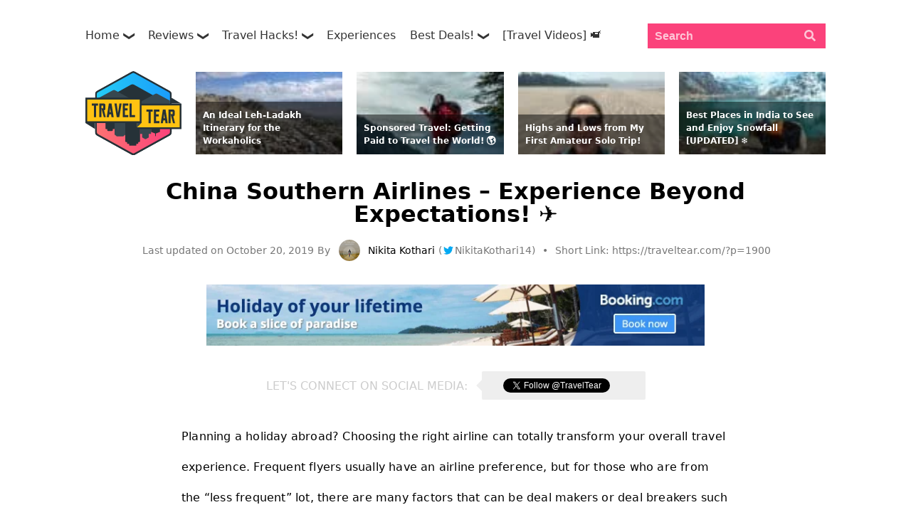

--- FILE ---
content_type: text/html; charset=UTF-8
request_url: https://traveltear.com/china-southern-airlines-review-flight-experience-beyond-expectations/1900/
body_size: 26380
content:
<!doctype html>
<html lang="en-US">

<head>
	
	<!-- Global site tag (gtag.js) - Google Analytics -->
<script async src="https://www.googletagmanager.com/gtag/js?id=UA-131837995-1"></script>
<script>
  window.dataLayer = window.dataLayer || [];
  function gtag(){dataLayer.push(arguments);}
  gtag('js', new Date());

  gtag('config', 'UA-131837995-1');
</script>

	<script defer="" src="https://use.fontawesome.com/releases/v5.0.6/js/all.js"></script>
	<meta charset="UTF-8">
	<meta name="viewport" content="width=device-width, initial-scale=1">
	<meta name="p:domain_verify" content="102d3600835fbb030cf2a3d06434f6c3"/>
	<meta name="google-site-verification" content="fWn1AGqv0vh3yo8UEKEBUnpgsiann2Zon6iK8d4OMfg" />
	<meta name=“theme-color” content="#ff616d">
	<link rel="profile" href="http://gmpg.org/xfn/11">
	<style id="kirki-css-vars">:root{}</style><title>China Southern Airlines – Experience Beyond Expectations! ✈️ &#8211; TravelTear</title>
<meta name='robots' content='max-image-preview:large' />
	<style>img:is([sizes="auto" i], [sizes^="auto," i]) { contain-intrinsic-size: 3000px 1500px }</style>
	<link rel="alternate" type="application/rss+xml" title="TravelTear &raquo; Feed" href="https://traveltear.com/feed/" />
<link rel="alternate" type="application/rss+xml" title="TravelTear &raquo; Comments Feed" href="https://traveltear.com/comments/feed/" />
<link rel="alternate" type="application/rss+xml" title="TravelTear &raquo; China Southern Airlines – Experience Beyond Expectations! ✈️ Comments Feed" href="https://traveltear.com/china-southern-airlines-review-flight-experience-beyond-expectations/1900/feed/" />
<script type="text/javascript">
/* <![CDATA[ */
window._wpemojiSettings = {"baseUrl":"https:\/\/s.w.org\/images\/core\/emoji\/16.0.1\/72x72\/","ext":".png","svgUrl":"https:\/\/s.w.org\/images\/core\/emoji\/16.0.1\/svg\/","svgExt":".svg","source":{"concatemoji":"https:\/\/traveltear.com\/wp-includes\/js\/wp-emoji-release.min.js?ver=6.8.3"}};
/*! This file is auto-generated */
!function(s,n){var o,i,e;function c(e){try{var t={supportTests:e,timestamp:(new Date).valueOf()};sessionStorage.setItem(o,JSON.stringify(t))}catch(e){}}function p(e,t,n){e.clearRect(0,0,e.canvas.width,e.canvas.height),e.fillText(t,0,0);var t=new Uint32Array(e.getImageData(0,0,e.canvas.width,e.canvas.height).data),a=(e.clearRect(0,0,e.canvas.width,e.canvas.height),e.fillText(n,0,0),new Uint32Array(e.getImageData(0,0,e.canvas.width,e.canvas.height).data));return t.every(function(e,t){return e===a[t]})}function u(e,t){e.clearRect(0,0,e.canvas.width,e.canvas.height),e.fillText(t,0,0);for(var n=e.getImageData(16,16,1,1),a=0;a<n.data.length;a++)if(0!==n.data[a])return!1;return!0}function f(e,t,n,a){switch(t){case"flag":return n(e,"\ud83c\udff3\ufe0f\u200d\u26a7\ufe0f","\ud83c\udff3\ufe0f\u200b\u26a7\ufe0f")?!1:!n(e,"\ud83c\udde8\ud83c\uddf6","\ud83c\udde8\u200b\ud83c\uddf6")&&!n(e,"\ud83c\udff4\udb40\udc67\udb40\udc62\udb40\udc65\udb40\udc6e\udb40\udc67\udb40\udc7f","\ud83c\udff4\u200b\udb40\udc67\u200b\udb40\udc62\u200b\udb40\udc65\u200b\udb40\udc6e\u200b\udb40\udc67\u200b\udb40\udc7f");case"emoji":return!a(e,"\ud83e\udedf")}return!1}function g(e,t,n,a){var r="undefined"!=typeof WorkerGlobalScope&&self instanceof WorkerGlobalScope?new OffscreenCanvas(300,150):s.createElement("canvas"),o=r.getContext("2d",{willReadFrequently:!0}),i=(o.textBaseline="top",o.font="600 32px Arial",{});return e.forEach(function(e){i[e]=t(o,e,n,a)}),i}function t(e){var t=s.createElement("script");t.src=e,t.defer=!0,s.head.appendChild(t)}"undefined"!=typeof Promise&&(o="wpEmojiSettingsSupports",i=["flag","emoji"],n.supports={everything:!0,everythingExceptFlag:!0},e=new Promise(function(e){s.addEventListener("DOMContentLoaded",e,{once:!0})}),new Promise(function(t){var n=function(){try{var e=JSON.parse(sessionStorage.getItem(o));if("object"==typeof e&&"number"==typeof e.timestamp&&(new Date).valueOf()<e.timestamp+604800&&"object"==typeof e.supportTests)return e.supportTests}catch(e){}return null}();if(!n){if("undefined"!=typeof Worker&&"undefined"!=typeof OffscreenCanvas&&"undefined"!=typeof URL&&URL.createObjectURL&&"undefined"!=typeof Blob)try{var e="postMessage("+g.toString()+"("+[JSON.stringify(i),f.toString(),p.toString(),u.toString()].join(",")+"));",a=new Blob([e],{type:"text/javascript"}),r=new Worker(URL.createObjectURL(a),{name:"wpTestEmojiSupports"});return void(r.onmessage=function(e){c(n=e.data),r.terminate(),t(n)})}catch(e){}c(n=g(i,f,p,u))}t(n)}).then(function(e){for(var t in e)n.supports[t]=e[t],n.supports.everything=n.supports.everything&&n.supports[t],"flag"!==t&&(n.supports.everythingExceptFlag=n.supports.everythingExceptFlag&&n.supports[t]);n.supports.everythingExceptFlag=n.supports.everythingExceptFlag&&!n.supports.flag,n.DOMReady=!1,n.readyCallback=function(){n.DOMReady=!0}}).then(function(){return e}).then(function(){var e;n.supports.everything||(n.readyCallback(),(e=n.source||{}).concatemoji?t(e.concatemoji):e.wpemoji&&e.twemoji&&(t(e.twemoji),t(e.wpemoji)))}))}((window,document),window._wpemojiSettings);
/* ]]> */
</script>

<style id='wp-emoji-styles-inline-css' type='text/css'>

	img.wp-smiley, img.emoji {
		display: inline !important;
		border: none !important;
		box-shadow: none !important;
		height: 1em !important;
		width: 1em !important;
		margin: 0 0.07em !important;
		vertical-align: -0.1em !important;
		background: none !important;
		padding: 0 !important;
	}
</style>
<link rel='stylesheet' id='wp-block-library-css' href='https://traveltear.com/wp-includes/css/dist/block-library/style.min.css?ver=6.8.3' type='text/css' media='all' />
<style id='wp-block-library-theme-inline-css' type='text/css'>
.wp-block-audio :where(figcaption){color:#555;font-size:13px;text-align:center}.is-dark-theme .wp-block-audio :where(figcaption){color:#ffffffa6}.wp-block-audio{margin:0 0 1em}.wp-block-code{border:1px solid #ccc;border-radius:4px;font-family:Menlo,Consolas,monaco,monospace;padding:.8em 1em}.wp-block-embed :where(figcaption){color:#555;font-size:13px;text-align:center}.is-dark-theme .wp-block-embed :where(figcaption){color:#ffffffa6}.wp-block-embed{margin:0 0 1em}.blocks-gallery-caption{color:#555;font-size:13px;text-align:center}.is-dark-theme .blocks-gallery-caption{color:#ffffffa6}:root :where(.wp-block-image figcaption){color:#555;font-size:13px;text-align:center}.is-dark-theme :root :where(.wp-block-image figcaption){color:#ffffffa6}.wp-block-image{margin:0 0 1em}.wp-block-pullquote{border-bottom:4px solid;border-top:4px solid;color:currentColor;margin-bottom:1.75em}.wp-block-pullquote cite,.wp-block-pullquote footer,.wp-block-pullquote__citation{color:currentColor;font-size:.8125em;font-style:normal;text-transform:uppercase}.wp-block-quote{border-left:.25em solid;margin:0 0 1.75em;padding-left:1em}.wp-block-quote cite,.wp-block-quote footer{color:currentColor;font-size:.8125em;font-style:normal;position:relative}.wp-block-quote:where(.has-text-align-right){border-left:none;border-right:.25em solid;padding-left:0;padding-right:1em}.wp-block-quote:where(.has-text-align-center){border:none;padding-left:0}.wp-block-quote.is-large,.wp-block-quote.is-style-large,.wp-block-quote:where(.is-style-plain){border:none}.wp-block-search .wp-block-search__label{font-weight:700}.wp-block-search__button{border:1px solid #ccc;padding:.375em .625em}:where(.wp-block-group.has-background){padding:1.25em 2.375em}.wp-block-separator.has-css-opacity{opacity:.4}.wp-block-separator{border:none;border-bottom:2px solid;margin-left:auto;margin-right:auto}.wp-block-separator.has-alpha-channel-opacity{opacity:1}.wp-block-separator:not(.is-style-wide):not(.is-style-dots){width:100px}.wp-block-separator.has-background:not(.is-style-dots){border-bottom:none;height:1px}.wp-block-separator.has-background:not(.is-style-wide):not(.is-style-dots){height:2px}.wp-block-table{margin:0 0 1em}.wp-block-table td,.wp-block-table th{word-break:normal}.wp-block-table :where(figcaption){color:#555;font-size:13px;text-align:center}.is-dark-theme .wp-block-table :where(figcaption){color:#ffffffa6}.wp-block-video :where(figcaption){color:#555;font-size:13px;text-align:center}.is-dark-theme .wp-block-video :where(figcaption){color:#ffffffa6}.wp-block-video{margin:0 0 1em}:root :where(.wp-block-template-part.has-background){margin-bottom:0;margin-top:0;padding:1.25em 2.375em}
</style>
<style id='classic-theme-styles-inline-css' type='text/css'>
/*! This file is auto-generated */
.wp-block-button__link{color:#fff;background-color:#32373c;border-radius:9999px;box-shadow:none;text-decoration:none;padding:calc(.667em + 2px) calc(1.333em + 2px);font-size:1.125em}.wp-block-file__button{background:#32373c;color:#fff;text-decoration:none}
</style>
<style id='global-styles-inline-css' type='text/css'>
:root{--wp--preset--aspect-ratio--square: 1;--wp--preset--aspect-ratio--4-3: 4/3;--wp--preset--aspect-ratio--3-4: 3/4;--wp--preset--aspect-ratio--3-2: 3/2;--wp--preset--aspect-ratio--2-3: 2/3;--wp--preset--aspect-ratio--16-9: 16/9;--wp--preset--aspect-ratio--9-16: 9/16;--wp--preset--color--black: #000000;--wp--preset--color--cyan-bluish-gray: #abb8c3;--wp--preset--color--white: #ffffff;--wp--preset--color--pale-pink: #f78da7;--wp--preset--color--vivid-red: #cf2e2e;--wp--preset--color--luminous-vivid-orange: #ff6900;--wp--preset--color--luminous-vivid-amber: #fcb900;--wp--preset--color--light-green-cyan: #7bdcb5;--wp--preset--color--vivid-green-cyan: #00d084;--wp--preset--color--pale-cyan-blue: #8ed1fc;--wp--preset--color--vivid-cyan-blue: #0693e3;--wp--preset--color--vivid-purple: #9b51e0;--wp--preset--color--strong-blue: #0073aa;--wp--preset--color--lighter-blue: #229fd8;--wp--preset--color--very-light-gray: #eee;--wp--preset--color--very-dark-gray: #444;--wp--preset--gradient--vivid-cyan-blue-to-vivid-purple: linear-gradient(135deg,rgba(6,147,227,1) 0%,rgb(155,81,224) 100%);--wp--preset--gradient--light-green-cyan-to-vivid-green-cyan: linear-gradient(135deg,rgb(122,220,180) 0%,rgb(0,208,130) 100%);--wp--preset--gradient--luminous-vivid-amber-to-luminous-vivid-orange: linear-gradient(135deg,rgba(252,185,0,1) 0%,rgba(255,105,0,1) 100%);--wp--preset--gradient--luminous-vivid-orange-to-vivid-red: linear-gradient(135deg,rgba(255,105,0,1) 0%,rgb(207,46,46) 100%);--wp--preset--gradient--very-light-gray-to-cyan-bluish-gray: linear-gradient(135deg,rgb(238,238,238) 0%,rgb(169,184,195) 100%);--wp--preset--gradient--cool-to-warm-spectrum: linear-gradient(135deg,rgb(74,234,220) 0%,rgb(151,120,209) 20%,rgb(207,42,186) 40%,rgb(238,44,130) 60%,rgb(251,105,98) 80%,rgb(254,248,76) 100%);--wp--preset--gradient--blush-light-purple: linear-gradient(135deg,rgb(255,206,236) 0%,rgb(152,150,240) 100%);--wp--preset--gradient--blush-bordeaux: linear-gradient(135deg,rgb(254,205,165) 0%,rgb(254,45,45) 50%,rgb(107,0,62) 100%);--wp--preset--gradient--luminous-dusk: linear-gradient(135deg,rgb(255,203,112) 0%,rgb(199,81,192) 50%,rgb(65,88,208) 100%);--wp--preset--gradient--pale-ocean: linear-gradient(135deg,rgb(255,245,203) 0%,rgb(182,227,212) 50%,rgb(51,167,181) 100%);--wp--preset--gradient--electric-grass: linear-gradient(135deg,rgb(202,248,128) 0%,rgb(113,206,126) 100%);--wp--preset--gradient--midnight: linear-gradient(135deg,rgb(2,3,129) 0%,rgb(40,116,252) 100%);--wp--preset--font-size--small: 13px;--wp--preset--font-size--medium: 20px;--wp--preset--font-size--large: 36px;--wp--preset--font-size--x-large: 42px;--wp--preset--spacing--20: 0.44rem;--wp--preset--spacing--30: 0.67rem;--wp--preset--spacing--40: 1rem;--wp--preset--spacing--50: 1.5rem;--wp--preset--spacing--60: 2.25rem;--wp--preset--spacing--70: 3.38rem;--wp--preset--spacing--80: 5.06rem;--wp--preset--shadow--natural: 6px 6px 9px rgba(0, 0, 0, 0.2);--wp--preset--shadow--deep: 12px 12px 50px rgba(0, 0, 0, 0.4);--wp--preset--shadow--sharp: 6px 6px 0px rgba(0, 0, 0, 0.2);--wp--preset--shadow--outlined: 6px 6px 0px -3px rgba(255, 255, 255, 1), 6px 6px rgba(0, 0, 0, 1);--wp--preset--shadow--crisp: 6px 6px 0px rgba(0, 0, 0, 1);}:where(.is-layout-flex){gap: 0.5em;}:where(.is-layout-grid){gap: 0.5em;}body .is-layout-flex{display: flex;}.is-layout-flex{flex-wrap: wrap;align-items: center;}.is-layout-flex > :is(*, div){margin: 0;}body .is-layout-grid{display: grid;}.is-layout-grid > :is(*, div){margin: 0;}:where(.wp-block-columns.is-layout-flex){gap: 2em;}:where(.wp-block-columns.is-layout-grid){gap: 2em;}:where(.wp-block-post-template.is-layout-flex){gap: 1.25em;}:where(.wp-block-post-template.is-layout-grid){gap: 1.25em;}.has-black-color{color: var(--wp--preset--color--black) !important;}.has-cyan-bluish-gray-color{color: var(--wp--preset--color--cyan-bluish-gray) !important;}.has-white-color{color: var(--wp--preset--color--white) !important;}.has-pale-pink-color{color: var(--wp--preset--color--pale-pink) !important;}.has-vivid-red-color{color: var(--wp--preset--color--vivid-red) !important;}.has-luminous-vivid-orange-color{color: var(--wp--preset--color--luminous-vivid-orange) !important;}.has-luminous-vivid-amber-color{color: var(--wp--preset--color--luminous-vivid-amber) !important;}.has-light-green-cyan-color{color: var(--wp--preset--color--light-green-cyan) !important;}.has-vivid-green-cyan-color{color: var(--wp--preset--color--vivid-green-cyan) !important;}.has-pale-cyan-blue-color{color: var(--wp--preset--color--pale-cyan-blue) !important;}.has-vivid-cyan-blue-color{color: var(--wp--preset--color--vivid-cyan-blue) !important;}.has-vivid-purple-color{color: var(--wp--preset--color--vivid-purple) !important;}.has-black-background-color{background-color: var(--wp--preset--color--black) !important;}.has-cyan-bluish-gray-background-color{background-color: var(--wp--preset--color--cyan-bluish-gray) !important;}.has-white-background-color{background-color: var(--wp--preset--color--white) !important;}.has-pale-pink-background-color{background-color: var(--wp--preset--color--pale-pink) !important;}.has-vivid-red-background-color{background-color: var(--wp--preset--color--vivid-red) !important;}.has-luminous-vivid-orange-background-color{background-color: var(--wp--preset--color--luminous-vivid-orange) !important;}.has-luminous-vivid-amber-background-color{background-color: var(--wp--preset--color--luminous-vivid-amber) !important;}.has-light-green-cyan-background-color{background-color: var(--wp--preset--color--light-green-cyan) !important;}.has-vivid-green-cyan-background-color{background-color: var(--wp--preset--color--vivid-green-cyan) !important;}.has-pale-cyan-blue-background-color{background-color: var(--wp--preset--color--pale-cyan-blue) !important;}.has-vivid-cyan-blue-background-color{background-color: var(--wp--preset--color--vivid-cyan-blue) !important;}.has-vivid-purple-background-color{background-color: var(--wp--preset--color--vivid-purple) !important;}.has-black-border-color{border-color: var(--wp--preset--color--black) !important;}.has-cyan-bluish-gray-border-color{border-color: var(--wp--preset--color--cyan-bluish-gray) !important;}.has-white-border-color{border-color: var(--wp--preset--color--white) !important;}.has-pale-pink-border-color{border-color: var(--wp--preset--color--pale-pink) !important;}.has-vivid-red-border-color{border-color: var(--wp--preset--color--vivid-red) !important;}.has-luminous-vivid-orange-border-color{border-color: var(--wp--preset--color--luminous-vivid-orange) !important;}.has-luminous-vivid-amber-border-color{border-color: var(--wp--preset--color--luminous-vivid-amber) !important;}.has-light-green-cyan-border-color{border-color: var(--wp--preset--color--light-green-cyan) !important;}.has-vivid-green-cyan-border-color{border-color: var(--wp--preset--color--vivid-green-cyan) !important;}.has-pale-cyan-blue-border-color{border-color: var(--wp--preset--color--pale-cyan-blue) !important;}.has-vivid-cyan-blue-border-color{border-color: var(--wp--preset--color--vivid-cyan-blue) !important;}.has-vivid-purple-border-color{border-color: var(--wp--preset--color--vivid-purple) !important;}.has-vivid-cyan-blue-to-vivid-purple-gradient-background{background: var(--wp--preset--gradient--vivid-cyan-blue-to-vivid-purple) !important;}.has-light-green-cyan-to-vivid-green-cyan-gradient-background{background: var(--wp--preset--gradient--light-green-cyan-to-vivid-green-cyan) !important;}.has-luminous-vivid-amber-to-luminous-vivid-orange-gradient-background{background: var(--wp--preset--gradient--luminous-vivid-amber-to-luminous-vivid-orange) !important;}.has-luminous-vivid-orange-to-vivid-red-gradient-background{background: var(--wp--preset--gradient--luminous-vivid-orange-to-vivid-red) !important;}.has-very-light-gray-to-cyan-bluish-gray-gradient-background{background: var(--wp--preset--gradient--very-light-gray-to-cyan-bluish-gray) !important;}.has-cool-to-warm-spectrum-gradient-background{background: var(--wp--preset--gradient--cool-to-warm-spectrum) !important;}.has-blush-light-purple-gradient-background{background: var(--wp--preset--gradient--blush-light-purple) !important;}.has-blush-bordeaux-gradient-background{background: var(--wp--preset--gradient--blush-bordeaux) !important;}.has-luminous-dusk-gradient-background{background: var(--wp--preset--gradient--luminous-dusk) !important;}.has-pale-ocean-gradient-background{background: var(--wp--preset--gradient--pale-ocean) !important;}.has-electric-grass-gradient-background{background: var(--wp--preset--gradient--electric-grass) !important;}.has-midnight-gradient-background{background: var(--wp--preset--gradient--midnight) !important;}.has-small-font-size{font-size: var(--wp--preset--font-size--small) !important;}.has-medium-font-size{font-size: var(--wp--preset--font-size--medium) !important;}.has-large-font-size{font-size: var(--wp--preset--font-size--large) !important;}.has-x-large-font-size{font-size: var(--wp--preset--font-size--x-large) !important;}
:where(.wp-block-post-template.is-layout-flex){gap: 1.25em;}:where(.wp-block-post-template.is-layout-grid){gap: 1.25em;}
:where(.wp-block-columns.is-layout-flex){gap: 2em;}:where(.wp-block-columns.is-layout-grid){gap: 2em;}
:root :where(.wp-block-pullquote){font-size: 1.5em;line-height: 1.6;}
</style>
<link rel='stylesheet' id='travelteartheme-style-css' href='https://traveltear.com/wp-content/themes/traveltear-wordpress-master/style.css?ver=6.8.3' type='text/css' media='all' />
<link rel='stylesheet' id='travelteartheme-theme-style-css' href='https://traveltear.com/wp-content/themes/traveltear-wordpress-master/css/style.css?v=851&#038;ver=6.8.3' type='text/css' media='all' />
<link rel='stylesheet' id='travelteartheme-theme-slick-css' href='https://traveltear.com/wp-content/themes/traveltear-wordpress-master/css/slick.css?ver=6.8.3' type='text/css' media='all' />
<link rel='stylesheet' id='travelteartheme-theme-custom-style-css' href='https://traveltear.com/wp-content/themes/traveltear-wordpress-master/css/theme.css?ver=6.8.3' type='text/css' media='all' />
<link rel='stylesheet' id='travelteartheme-blocks-style-css' href='https://traveltear.com/wp-content/themes/traveltear-wordpress-master/css/blocks.css?ver=6.8.3' type='text/css' media='all' />
<link rel="https://api.w.org/" href="https://traveltear.com/wp-json/" /><link rel="alternate" title="JSON" type="application/json" href="https://traveltear.com/wp-json/wp/v2/posts/1900" /><link rel="EditURI" type="application/rsd+xml" title="RSD" href="https://traveltear.com/xmlrpc.php?rsd" />
<meta name="generator" content="WordPress 6.8.3" />
<link rel="canonical" href="https://traveltear.com/china-southern-airlines-review-flight-experience-beyond-expectations/1900/" />
<link rel='shortlink' href='https://traveltear.com/?p=1900' />
<link rel="alternate" title="oEmbed (JSON)" type="application/json+oembed" href="https://traveltear.com/wp-json/oembed/1.0/embed?url=https%3A%2F%2Ftraveltear.com%2Fchina-southern-airlines-review-flight-experience-beyond-expectations%2F1900%2F" />
<link rel="alternate" title="oEmbed (XML)" type="text/xml+oembed" href="https://traveltear.com/wp-json/oembed/1.0/embed?url=https%3A%2F%2Ftraveltear.com%2Fchina-southern-airlines-review-flight-experience-beyond-expectations%2F1900%2F&#038;format=xml" />
<link rel="pingback" href="https://traveltear.com/xmlrpc.php"><link rel="icon" href="https://traveltear.com/wp-content/uploads/2019/01/cropped-cropped-cropped-tt-512-32x32.png" sizes="32x32" />
<link rel="icon" href="https://traveltear.com/wp-content/uploads/2019/01/cropped-cropped-cropped-tt-512-192x192.png" sizes="192x192" />
<link rel="apple-touch-icon" href="https://traveltear.com/wp-content/uploads/2019/01/cropped-cropped-cropped-tt-512-180x180.png" />
<meta name="msapplication-TileImage" content="https://traveltear.com/wp-content/uploads/2019/01/cropped-cropped-cropped-tt-512-270x270.png" />
		<style type="text/css" id="wp-custom-css">
			a.bctt-ctt-btn {
	 padding: 1px 24px 0 0;
	 font-size: .8em;
}

div#ez-toc-container {
    width: 760px;
}

#ez-toc-container {
	padding: 15px 20px;
}

#wprs_square .title {
	font-size: 25px;
}

.single__content h4 {
	font-size: 21.5px;
	text-align: left;
}

.single__content h2 {
	margin-top: 50px;
}

.bctt-ctt-text a {
	color: #0000009c !important;
	font-weight: 200;
	font-size: 1.7em;
}

.wp-block-video video {
    max-width: 760px;
}

.wp-block-image {
    width: 770px;
    margin-bottom: 1em;
	  display: block;
    margin-left: auto;
    margin-right: auto;
}

.article__cat {
	display: none;
}		</style>
			
	<script async src="https://pagead2.googlesyndication.com/pagead/js/adsbygoogle.js?client=ca-pub-1480554261533933"
     crossorigin="anonymous"></script>
	
</head>

<body class="wp-singular post-template-default single single-post postid-1900 single-format-standard wp-custom-logo wp-embed-responsive wp-theme-traveltear-wordpress-master">
	<div id="fb-root"></div>
	<script>
		(function (d, s, id) {
			var js, fjs = d.getElementsByTagName(s)[0];
			if (d.getElementById(id)) return;
			js = d.createElement(s);
			js.id = id;
			js.src = 'https://connect.facebook.net/en_US/sdk.js#xfbml=1&version=v3.2&appId=125160848389884&autoLogAppEvents=1';
			fjs.parentNode.insertBefore(js, fjs);
		}(document, 'script', 'facebook-jssdk'));

	</script>
	<script>
		window.twttr = (function (d, s, id) {
			var js, fjs = d.getElementsByTagName(s)[0],
				t = window.twttr || {};
			if (d.getElementById(id)) return t;
			js = d.createElement(s);
			js.id = id;
			js.src = "https://platform.twitter.com/widgets.js";
			fjs.parentNode.insertBefore(js, fjs);
			t._e = [];
			t.ready = function (f) {
				t._e.push(f);
			};
			return t;
		}(document, "script", "twitter-wjs"));

	</script>
	<header class="header" id="masthead" class="site-header">
		<div class="header__wrap ss-container">
			<nav class="header__nav" id="site-navigation">
				<div class="nav">    
					<div class="nav__menu">
						<button class="nav__toggle" data-toggle=".nav__list " data-autoclose><i class="fas fa-bars"></i></button>
						<div class="menu-main-menu-container">
							<div class="menu-main-menu-container"><ul id="primary-menu" class="nav__list"><li id="menu-item-88" class="menu-item menu-item-type-custom menu-item-object-custom menu-item-home menu-item-has-children menu-item-88"><a href="http://traveltear.com">Home</a>
<ul class="sub-menu">
	<li id="menu-item-404" class="menu-item menu-item-type-post_type menu-item-object-page menu-item-404"><a href="https://traveltear.com/about/">About</a></li>
	<li id="menu-item-403" class="menu-item menu-item-type-post_type menu-item-object-page menu-item-403"><a href="https://traveltear.com/contact/">Contact</a></li>
</ul>
</li>
<li id="menu-item-405" class="menu-item menu-item-type-custom menu-item-object-custom menu-item-has-children menu-item-405"><a href="http://traveltear.com/topics/reviews/">Reviews</a>
<ul class="sub-menu">
	<li id="menu-item-406" class="menu-item menu-item-type-custom menu-item-object-custom menu-item-406"><a href="http://traveltear.com/topics/reviews/hotels/">Hotels</a></li>
</ul>
</li>
<li id="menu-item-410" class="menu-item menu-item-type-custom menu-item-object-custom menu-item-has-children menu-item-410"><a href="http://traveltear.com/topics/tips-and-tricks/">Travel Hacks!</a>
<ul class="sub-menu">
	<li id="menu-item-790" class="menu-item menu-item-type-custom menu-item-object-custom menu-item-790"><a href="http://traveltear.com/traveling-with-family-these-tips-really-helpful/413/">Traveling with Family?</a></li>
	<li id="menu-item-791" class="menu-item menu-item-type-custom menu-item-object-custom menu-item-791"><a href="http://traveltear.com/smart-things-should-do-pack-travel-light/537/">Pack &#038; Travel Lightly!</a></li>
	<li id="menu-item-792" class="menu-item menu-item-type-custom menu-item-object-custom menu-item-792"><a href="http://traveltear.com/sponsored-travel-getting-paid-to-travel-the-world/570/">Sponsored Travel</a></li>
</ul>
</li>
<li id="menu-item-2643" class="menu-item menu-item-type-custom menu-item-object-custom menu-item-2643"><a href="http://traveltear.com/topics/experiences/">Experiences</a></li>
<li id="menu-item-408" class="menu-item menu-item-type-custom menu-item-object-custom menu-item-has-children menu-item-408"><a href="http://traveltear.com/deals/">Best Deals!</a>
<ul class="sub-menu">
	<li id="menu-item-869" class="menu-item menu-item-type-custom menu-item-object-custom menu-item-869"><a href="http://traveltear.com/go/airbnb/">Airbnb</a></li>
	<li id="menu-item-870" class="menu-item menu-item-type-custom menu-item-object-custom menu-item-870"><a href="http://traveltear.com/go/booking-com/">Booking.com</a></li>
	<li id="menu-item-871" class="menu-item menu-item-type-custom menu-item-object-custom menu-item-871"><a href="http://traveltear.com/go/makemytrip/">MakeMyTrip</a></li>
	<li id="menu-item-872" class="menu-item menu-item-type-custom menu-item-object-custom menu-item-872"><a href="http://traveltear.com/go/getyourguide/">GetYourGuide</a></li>
	<li id="menu-item-873" class="menu-item menu-item-type-custom menu-item-object-custom menu-item-873"><a href="http://traveltear.com/deals/">[More Deals!]</a></li>
</ul>
</li>
<li id="menu-item-411" class="menu-item menu-item-type-custom menu-item-object-custom menu-item-411"><a href="https://travel.bi/yts">[Travel Videos] 📹</a></li>
</ul></div>						</div>
					</div>
					<div class="header__logo header__logo--mobile">
							<a href="https://traveltear.com/" class="custom-logo-link" rel="home"><img src="https://traveltear.com/wp-content/uploads/2019/01/logo.svg" class="custom-logo" alt="Logo" decoding="async" /></a>					</div>
					<div class="search-box">
						<form role="search" method="get" class="search__field" action="https://traveltear.com/">
	<input type="search" class="search-field" placeholder="Search" value=""
	 name="s" title="Search for:" />
	<button class="search__btn"><i class="fas fa-search"></i></button>
	<button class="search__cancel" type="button"><i class="fas fa-times"></i></button>
</form>  
					</div>
					<div class="search-toggle">
						<button class="search-toggle__button" data-toggle=".search-box" data-autoclose><i class="fas fa-search"></i></button>
					</div>
				</div>
			</nav>
			<div class="header__feature">
				<div class="header__logo">
					<a href="https://traveltear.com/" class="custom-logo-link" rel="home"><img src="https://traveltear.com/wp-content/uploads/2019/01/logo.svg" class="custom-logo" alt="Logo" decoding="async" /></a>				</div>
															<div class="textwidget"><div class="header__links">
                      <ul class="ul-reset article-wrap article-wrap--header"><li><a id="post-717" class="article post-717 post type-post status-publish format-standard has-post-thumbnail hentry category-experiences tag-featured tag-ladakh tag-leh" href="
	https://traveltear.com/ideal-best-leh-ladakh-itinerary-for-workaholics/717/">
	<div class="article__img">
		<div class="ratio-img ratio-img--header">
			<img decoding="async" src="https://traveltear.com/wp-content/uploads/2019/01/Leh-Ladakh-Town-100x57.jpg" class="attachment-traveltear-rectangle-small size-traveltear-rectangle-small wp-post-image" alt="Leh Ladakh Town" srcset="https://traveltear.com/wp-content/uploads/2019/01/Leh-Ladakh-Town-100x57.jpg 100w, https://traveltear.com/wp-content/uploads/2019/01/Leh-Ladakh-Town-340x192.jpg 340w" sizes="(max-width: 100px) 100vw, 100px" />		</div>
	</div>
	<div class="article__text">
		<h3 class="article__title">
			An Ideal Leh-Ladakh Itinerary for the Workaholics		</h3>
	</div>
</a> <!-- #post-717 -->
</li><li><a id="post-570" class="article post-570 post type-post status-publish format-standard has-post-thumbnail hentry category-experiences category-tips-and-tricks tag-featured tag-sponsored-travel" href="
	https://traveltear.com/sponsored-travel-getting-paid-to-travel-the-world/570/">
	<div class="article__img">
		<div class="ratio-img ratio-img--header">
			<img decoding="async" src="https://traveltear.com/wp-content/uploads/2019/01/Sponsored-Travel-Getting-Paid-to-Travel-the-World-100x57.jpeg" class="attachment-traveltear-rectangle-small size-traveltear-rectangle-small wp-post-image" alt="Sponsored Travel Getting Paid To Travel The World" srcset="https://traveltear.com/wp-content/uploads/2019/01/Sponsored-Travel-Getting-Paid-to-Travel-the-World-100x57.jpeg 100w, https://traveltear.com/wp-content/uploads/2019/01/Sponsored-Travel-Getting-Paid-to-Travel-the-World-340x192.jpeg 340w" sizes="(max-width: 100px) 100vw, 100px" />		</div>
	</div>
	<div class="article__text">
		<h3 class="article__title">
			Sponsored Travel: Getting Paid to Travel the World! 🌎		</h3>
	</div>
</a> <!-- #post-570 -->
</li><li><a id="post-489" class="article post-489 post type-post status-publish format-standard has-post-thumbnail hentry category-experiences tag-featured tag-solo-travel" href="
	https://traveltear.com/highs-and-lows-from-first-amateur-solo-trip/489/">
	<div class="article__img">
		<div class="ratio-img ratio-img--header">
			<img decoding="async" src="https://traveltear.com/wp-content/uploads/2019/01/My-First-Amateur-Solo-Trip-Tanisha-Guin-100x57.jpg" class="attachment-traveltear-rectangle-small size-traveltear-rectangle-small wp-post-image" alt="My First Amateur Solo Trip Tanisha Guin" srcset="https://traveltear.com/wp-content/uploads/2019/01/My-First-Amateur-Solo-Trip-Tanisha-Guin-100x57.jpg 100w, https://traveltear.com/wp-content/uploads/2019/01/My-First-Amateur-Solo-Trip-Tanisha-Guin-340x192.jpg 340w" sizes="(max-width: 100px) 100vw, 100px" />		</div>
	</div>
	<div class="article__text">
		<h3 class="article__title">
			Highs and Lows from My First Amateur Solo Trip!		</h3>
	</div>
</a> <!-- #post-489 -->
</li><li><a id="post-30" class="article post-30 post type-post status-publish format-standard has-post-thumbnail hentry category-reviews category-tips-and-tricks tag-featured tag-snow tag-snowfall" href="
	https://traveltear.com/best-places-visit-india-see-enjoy-snowfall/30/">
	<div class="article__img">
		<div class="ratio-img ratio-img--header">
			<img decoding="async" src="https://traveltear.com/wp-content/uploads/2019/01/Sikkim-Snowfall-100x57.jpg" class="attachment-traveltear-rectangle-small size-traveltear-rectangle-small wp-post-image" alt="Sikkim Snowfall" srcset="https://traveltear.com/wp-content/uploads/2019/01/Sikkim-Snowfall-100x57.jpg 100w, https://traveltear.com/wp-content/uploads/2019/01/Sikkim-Snowfall-340x192.jpg 340w" sizes="(max-width: 100px) 100vw, 100px" />		</div>
	</div>
	<div class="article__text">
		<h3 class="article__title">
			Best Places in India to See and Enjoy Snowfall [UPDATED] ❄️		</h3>
	</div>
</a> <!-- #post-30 -->
</li></ul>
                    </div>
</div>
						
			</div>
		</div>
	</header>
	<div class="wrap">

<div class="float-bar">
	<div class="float-bar__left">
		<a href="https://traveltear.com" class="custom-logo-link" rel="home" itemprop="url"><img class="mobile--logo" src="http://traveltear.com/wp-content/uploads/2019/01/logo-text-2.svg" /></a>	</div>
	<div class="float-bar__center">
		<div class="float-bar__link">
		<div class="widget">			<div class="textwidget"><p><a href="https://www.facebook.com/groups/TravelTear/" target="_blank">Have you joined our Travel Group? 😢</a></p>
</div>
		</div>	</div>
		<div class="float-bar__url">
			<span>Short Link:</span>
			<a href="https://traveltear.com/?p=1900">
				https://traveltear.com/?p=1900			</a>
		</div>
		<ul class="ul-reset float-bar__social">
			<li>
				<div class="fb-share-button" data-href="https://traveltear.com/?p=1900"
		data-layout="button"
		data-size="small"
		data-mobile-iframe="true">
			<a class="fb-xfbml-parse-ignore" target="_blank" href="https://www.facebook.com/sharer/sharer.php?u=https://traveltear.com/?p=1900">Share</a>
		</div>			</li>
			<li>			    
				<a class="twitter-share-button" href="https://twitter.com/intent/tweet?url=https://traveltear.com/?p=1900" data-url="https://traveltear.com/?p=1900">Tweet</a>			</li>
		</ul>
		<ul class="ul-reset float-bar__nav">
			<a href="https://traveltear.com/best-places-visit-india-see-enjoy-snowfall/30/" rel="prev"><i class="fas fa-angle-left"></i><span>Prev</span></a>					</ul>
	</div><a class="float-bar__right scrollup" href="javascript:;"><i class="fas fa-angle-up"></i></a>
</div>
<ul class="ul-reset mobile-share">
	<li>
		<a class="ms-fb" href="https://www.facebook.com/sharer/sharer.php?u=https://traveltear.com/?p=1900" target="_blank"><i class="fab fa-facebook-f"></i></a>	</li>
	<li>
		<a class="ms-tw" href="https://twitter.com/intent/tweet?text=China Southern Airlines – Experience Beyond Expectations! ✈️&url=https://traveltear.com/?p=1900" data-url="https://traveltear.com/?p=1900" target="_blank"><i class="fab fa-twitter"></i></a>	</li>
	<li>
		<a class="ms-wa" href="whatsapp://send?text=China Southern Airlines – Experience Beyond Expectations! ✈️ → https://traveltear.com/?p=1900" target="_blank"><i class="fab fa-whatsapp"></i></a>	</li>
	<li>
		<a class="ms-ms" href="fb-messenger://share?link=https://traveltear.com/?p=1900" target="_blank"><i class="fab fa-facebook-messenger"></i></a>	</li>
	<li><a class="ms-up scrollup" href="javascript:;"><i class="fas fa-angle-up"> </i></a></li>
</ul>
<section id="post-1900" class="section section--single single post-1900 post type-post status-publish format-standard has-post-thumbnail hentry category-airlines category-reviews tag-china-southern-airlines" >
	<div class="ss-container">
		<!-- <div class="sec-seperator"></div> -->
		<div class="single__cover">
			<div class="single__title">
				<div class="author_post">
					<div class="author__photo tblcl va_top ">
						<img alt='' src='https://secure.gravatar.com/avatar/5ec33526e56e3a82af8e02843598d0f6921a8d79b9f7ab55bbc98894c567c177?s=60&#038;r=g' srcset='https://secure.gravatar.com/avatar/5ec33526e56e3a82af8e02843598d0f6921a8d79b9f7ab55bbc98894c567c177?s=120&#038;r=g 2x' class='avatar avatar-60 photo' height='60' width='60' decoding='async'/>					</div>
					<h1>China Southern Airlines – Experience Beyond Expectations! ✈️</h1>				</div>
				<div class="single-details ">
					<span class="posted-on">Last updated on <time class="entry-date published updated" datetime="2019-10-20T18:44:44+00:00">October 20, 2019</time></span><span class="byline"> By <span class="author vcard"><a class="url fn n" href="https://traveltear.com/author/nikitakothari/"><img alt='' src='https://secure.gravatar.com/avatar/5ec33526e56e3a82af8e02843598d0f6921a8d79b9f7ab55bbc98894c567c177?s=64&#038;r=g' srcset='https://secure.gravatar.com/avatar/5ec33526e56e3a82af8e02843598d0f6921a8d79b9f7ab55bbc98894c567c177?s=128&#038;r=g 2x' class='avatar avatar-64 photo' height='64' width='64' decoding='async'/>Nikita Kothari</a></span><a target="_blank" href="https://twitter.com/NikitaKothari14">(<i class="icon-twitter"></i><span>NikitaKothari14</span>)</a></span></li><li><span>Short Link: </span><a href="https://traveltear.com/?p=1900">https://traveltear.com/?p=1900</a> &nbsp; <?php edit_post_link(); ?> </li>				</div>
				
	<div class="ad-home">
	    <div class="textwidget custom-html-widget"><a href="http://traveltear.com/go/booking-com/" target="_blank"><img src="http://traveltear.com/wp-content/uploads/2019/01/Booking.com-Book-Tickets-and-Hotels-now--e1548787998414.png" alt="Booking.com | Book Tickets And Hotels Now!" class="wp-image-798"/></a></div>    </div>
				<div class="lets-connect">
										<p>LET'S CONNECT ON SOCIAL MEDIA:</p>
											<ul class="ul-reset"><li>
														<div class="fb-like" data-href="http://www.facebook.com/TravelTear" data-layout="button"
														 data-action="like" data-size="small" data-show-faces="false" data-share="false"></div>
													</li><li>
												<a class="twitter-follow-button" href="https://twitter.com/TravelTear" data-show-count="false">
													Follow @TravelTear
												</a>
											</li></ul>
								</div>			</div>
		</div>
		<div class="single__content">
			<!-- <img src="#" alt="" /> -->
			
<p>Planning a holiday abroad? Choosing the right airline can totally transform your overall travel experience. Frequent flyers usually have an airline preference, but for those who are from the “less frequent” lot, there are many factors that can be deal makers or deal breakers such as the flight duration, seat plans, luggage policy, food preferences, layover timings and most importantly, the prices! </p>



<p>Traveling far can burn a hole in your pocket, and the long travel timings can exhaust you even before you arrive at your destination. Booking a flight that saves you from these troubles is the first step to a Happy Trip. We recently did a trip from <strong>India</strong> to <strong>New Zealand</strong> with <strong>China Southern Airlines</strong>.  </p>



<figure class="wp-block-image"><img fetchpriority="high" decoding="async" width="1000" height="750" src="https://traveltear.com/wp-content/uploads/2019/04/China-Southern-Airlines-Review-Flight-–-Beyond-Your-Expectation-1000x750.jpg" alt="China Southern Airlines (Review) Flight – Beyond Your Expectation" class="wp-image-1916" srcset="https://traveltear.com/wp-content/uploads/2019/04/China-Southern-Airlines-Review-Flight-–-Beyond-Your-Expectation-1000x750.jpg 1000w, https://traveltear.com/wp-content/uploads/2019/04/China-Southern-Airlines-Review-Flight-–-Beyond-Your-Expectation-300x225.jpg 300w, https://traveltear.com/wp-content/uploads/2019/04/China-Southern-Airlines-Review-Flight-–-Beyond-Your-Expectation-768x576.jpg 768w, https://traveltear.com/wp-content/uploads/2019/04/China-Southern-Airlines-Review-Flight-–-Beyond-Your-Expectation-240x180.jpg 240w" sizes="(max-width: 1000px) 100vw, 1000px" /></figure>



<p>Now when we say anything related to China, the quality becomes questionable. Well, cheap does not always mean poor quality. This Chinese fleet provided us all the travel comforts and helped reach our destination in good spirits even with a 15-hour layover. And yes, the experience was truly beyond expectations. </p>



<h2 class="wp-block-heading">China Southern Airlines &#8211; <strong>CSAIR﻿</strong> (Review) </h2>



<p>Let me give you enough reasons as to why you should travel with China Southern Airlines once in a while or even frequently. So put on your seat belts and join me on this amazing flight review! </p>



<h3 class="wp-block-heading">China Southern Airlines: Company Profile</h3>



<p>China Southern Airlines is a state-owned airline, and its main hub airport is Guangzhou Baiyun Airport. The airline is ranked 14th in the Top 20 Airlines in the World, 2018 by Skytrax. It has also been awarded as the Most Improved Airline and is committed to being a world class airline with global competitiveness. Currently, it operates more than 2000 daily flights to 224 destinations across 40 countries and regions.  It is also the first airline in the world to operate both Airbus A380 and Boeing B787. </p>



<figure class="wp-block-image"><img loading="lazy" decoding="async" width="1000" height="563" src="https://traveltear.com/wp-content/uploads/2019/04/China-Southern-Airlines-Award-1000x563.jpg" alt="China Southern Airlines Award" class="wp-image-1956" srcset="https://traveltear.com/wp-content/uploads/2019/04/China-Southern-Airlines-Award-1000x563.jpg 1000w, https://traveltear.com/wp-content/uploads/2019/04/China-Southern-Airlines-Award-100x57.jpg 100w, https://traveltear.com/wp-content/uploads/2019/04/China-Southern-Airlines-Award-300x169.jpg 300w, https://traveltear.com/wp-content/uploads/2019/04/China-Southern-Airlines-Award-768x432.jpg 768w, https://traveltear.com/wp-content/uploads/2019/04/China-Southern-Airlines-Award-320x180.jpg 320w, https://traveltear.com/wp-content/uploads/2019/04/China-Southern-Airlines-Award-340x192.jpg 340w, https://traveltear.com/wp-content/uploads/2019/04/China-Southern-Airlines-Award.jpg 1200w" sizes="auto, (max-width: 1000px) 100vw, 1000px" /></figure>



<div class="blockquote_tt"><b>Did You Know?</b> China Southern Airlines (CSAIR) is ranked the 1st in Asia and the 5th in the world in terms of fleet size. In the year 2017, it transported more than 126 million passengers, topping all the Chinese airlines in 30 years. </div>



<h3 class="wp-block-heading">The Routes &#8211; India to New Zealand</h3>



<p>There is no direct and non-stop flight from India to New Zealand yet. You can only book flights with one or more stops and if you are looking for cheaper flights, the layover time will be much longer. Since Guangzhou city is the main hub, the flight will have a layover at <strong>Guangzhou Baiyun Airport</strong> and will connect further to your destination. </p>



<figure class="wp-block-image"><img loading="lazy" decoding="async" width="570" height="341" src="https://traveltear.com/wp-content/uploads/2019/04/China-Southern-Airlines-Logo-Meaning-Kapok-Flower-Blue-Tail-Fin.jpg" alt="China Southern Airlines Logo Meaning Kapok Flower Blue Tail Fin" class="wp-image-1953" srcset="https://traveltear.com/wp-content/uploads/2019/04/China-Southern-Airlines-Logo-Meaning-Kapok-Flower-Blue-Tail-Fin.jpg 570w, https://traveltear.com/wp-content/uploads/2019/04/China-Southern-Airlines-Logo-Meaning-Kapok-Flower-Blue-Tail-Fin-300x179.jpg 300w, https://traveltear.com/wp-content/uploads/2019/04/China-Southern-Airlines-Logo-Meaning-Kapok-Flower-Blue-Tail-Fin-301x180.jpg 301w" sizes="auto, (max-width: 570px) 100vw, 570px" /><figcaption>China Southern Airlines (Logo)</figcaption></figure>



<div class="blockquote_tt"><b>Did you know?</b> The logo of China Southern Airlines consists of a kapok flower on a blue tail fin. Also known as the “cotton-tree flower,” kapok plays a vital role in Southern Chinese culture and, is the official flower of Guangzhou, the capital of Guangdong Province in Southern China. </div>



<p>After a thorough research and price comparison, we booked flights from Delhi to Guangzhou and Guangzhou to Auckland in Economy class, and the <strong>CSAIR</strong> was the cheapest flight for the available dates. For other cities or countries, their website offers all details on each route so you may have a look. </p>



<h3 class="wp-block-heading">The Baggage Allowance</h3>



<p>The baggage policy is different for each flying class. For Economy class, you are allowed 2P of Checked-in baggage (23 kg each) and 1P of Carry-on baggage (5kg). Excess baggage is obviously chargeable so check it with the airlines while you book your tickets. For other classes, all info is available on CSAIR website. They also have baggage services for pets and special needs that can be inquired upon booking. </p>



<h3 class="wp-block-heading">The Fleet and Cabin Layout</h3>



<p>As mentioned, CSAIR operates both Airbus and Boeing aircrafts depending on the routes. From Delhi to Guangzhou, we had Airbus 330 (CZ-360), and from Guangzhou to Auckland, we had Boeing 787 (CZ-305). Let me give you a feature comparison of both fleet categories (Economy Class Only): </p>



<figure class="wp-block-image"><img loading="lazy" decoding="async" width="763" height="518" src="https://traveltear.com/wp-content/uploads/2019/04/Feature-comparison-Airbus-330-vs-Boeing-787.jpg" alt="Feature Comparison Airbus 330 Vs Boeing 787" class="wp-image-1954" srcset="https://traveltear.com/wp-content/uploads/2019/04/Feature-comparison-Airbus-330-vs-Boeing-787.jpg 763w, https://traveltear.com/wp-content/uploads/2019/04/Feature-comparison-Airbus-330-vs-Boeing-787-300x204.jpg 300w, https://traveltear.com/wp-content/uploads/2019/04/Feature-comparison-Airbus-330-vs-Boeing-787-265x180.jpg 265w" sizes="auto, (max-width: 763px) 100vw, 763px" /></figure>



<figure class="wp-block-image"><img loading="lazy" decoding="async" width="1000" height="800" src="https://traveltear.com/wp-content/uploads/2019/04/China-Southern-Airlines-CSAIR-The-Fleet-and-Cabin-Layout-1-1000x800.png" alt="China Southern Airlines CSAIR The Fleet And Cabin Layout 1" class="wp-image-1919" srcset="https://traveltear.com/wp-content/uploads/2019/04/China-Southern-Airlines-CSAIR-The-Fleet-and-Cabin-Layout-1-1000x800.png 1000w, https://traveltear.com/wp-content/uploads/2019/04/China-Southern-Airlines-CSAIR-The-Fleet-and-Cabin-Layout-1-300x240.png 300w, https://traveltear.com/wp-content/uploads/2019/04/China-Southern-Airlines-CSAIR-The-Fleet-and-Cabin-Layout-1-768x614.png 768w, https://traveltear.com/wp-content/uploads/2019/04/China-Southern-Airlines-CSAIR-The-Fleet-and-Cabin-Layout-1-225x180.png 225w, https://traveltear.com/wp-content/uploads/2019/04/China-Southern-Airlines-CSAIR-The-Fleet-and-Cabin-Layout-1.png 1500w" sizes="auto, (max-width: 1000px) 100vw, 1000px" /></figure>



<p>The seats are very spacious and comfortable and offer balanced back support. Their windows are much larger than ordinary aircraft windows and do not have any window blinds. They are electronically controlled and equipped with color-changing optical systems. The luggage compartments are easy to open, load, and close and are large enough to fit your full-size trolley case. The cabin has a very comfortable atmosphere because of the multi-color soft mood lighting that helps to adjust the transition between different time zones and keeps our mind fresh and alert. There is also a constant supply of fresh air and higher humidity levels that allow us to breathe at ease. The cabin pressure is set to reduce headaches and fatigue during the flight. </p>



<figure class="wp-block-image"><img loading="lazy" decoding="async" width="1000" height="800" src="https://traveltear.com/wp-content/uploads/2019/04/China-Southern-Airlines-CSAIR-The-Fleet-and-Cabin-Layout-2-1000x800.png" alt="China Southern Airlines CSAIR The Fleet And Cabin Layout 2" class="wp-image-1921" srcset="https://traveltear.com/wp-content/uploads/2019/04/China-Southern-Airlines-CSAIR-The-Fleet-and-Cabin-Layout-2-1000x800.png 1000w, https://traveltear.com/wp-content/uploads/2019/04/China-Southern-Airlines-CSAIR-The-Fleet-and-Cabin-Layout-2-300x240.png 300w, https://traveltear.com/wp-content/uploads/2019/04/China-Southern-Airlines-CSAIR-The-Fleet-and-Cabin-Layout-2-768x614.png 768w, https://traveltear.com/wp-content/uploads/2019/04/China-Southern-Airlines-CSAIR-The-Fleet-and-Cabin-Layout-2-225x180.png 225w, https://traveltear.com/wp-content/uploads/2019/04/China-Southern-Airlines-CSAIR-The-Fleet-and-Cabin-Layout-2.png 1500w" sizes="auto, (max-width: 1000px) 100vw, 1000px" /></figure>



<p>CSAIR aircrafts are also equipped with Stable Navigation Technology that helps to deliver a smoother flight and minimize all noise disturbances during the journey. </p>



<p><strong>Quick Tip:</strong> Web check-in is not always available for CSAIR so if you need a window seat, try going early to the check-in counter and request for the same. Also, not all Window seats have a Window. They are just on the wing side. For Eg. I requested for a Window Seat, and they gave me Seat 59 in B787. When I arrived, I felt cheated. It was a seat along the wing side but had no window at all. It was simple and plain with no view. Do check the <g class="gr_ gr_163 gr-alert gr_gramm gr_inline_cards gr_disable_anim_appear Grammar multiReplace" id="163" data-gr-id="163">seat</g> plan before booking your seat. It makes a lot of difference to your flying experience. </p>



<h3 class="wp-block-heading">The Cabin Crew</h3>



<figure class="wp-block-image"><img loading="lazy" decoding="async" width="1000" height="776" src="https://traveltear.com/wp-content/uploads/2019/04/China-Southern-Airlines-The-Cabin-Crew-Air-Hostess-1000x776.jpg" alt="China Southern Airlines The Cabin Crew Air Hostess" class="wp-image-1951" srcset="https://traveltear.com/wp-content/uploads/2019/04/China-Southern-Airlines-The-Cabin-Crew-Air-Hostess-1000x776.jpg 1000w, https://traveltear.com/wp-content/uploads/2019/04/China-Southern-Airlines-The-Cabin-Crew-Air-Hostess-300x233.jpg 300w, https://traveltear.com/wp-content/uploads/2019/04/China-Southern-Airlines-The-Cabin-Crew-Air-Hostess-768x596.jpg 768w, https://traveltear.com/wp-content/uploads/2019/04/China-Southern-Airlines-The-Cabin-Crew-Air-Hostess-232x180.jpg 232w" sizes="auto, (max-width: 1000px) 100vw, 1000px" /></figure>



<p>The staff is smartly dressed and well groomed. I was really impressed by their uniform design and colors. There is a separate batch of English speaking staff on board (just look for the badge on their uniform that says English). They are extremely polite and helpful. </p>



<h3 class="wp-block-heading">In-Flight Entertainment (IFE)</h3>



<p>All CSAIR aircrafts have a digital in-flight entertainment system with a 9-inch personal adjustable LCD TV that includes more than 1200 program options, offers more than 600 hours of top-class entertainment, and has a capacity of 1000 GB.</p>



<figure class="wp-block-image"><img loading="lazy" decoding="async" width="1000" height="687" src="https://traveltear.com/wp-content/uploads/2019/04/China-Southern-Airlines-In-Flight-Entertainment-IFE-1000x687.jpg" alt="China Southern Airlines In Flight Entertainment (IFE)" class="wp-image-1948" srcset="https://traveltear.com/wp-content/uploads/2019/04/China-Southern-Airlines-In-Flight-Entertainment-IFE-1000x687.jpg 1000w, https://traveltear.com/wp-content/uploads/2019/04/China-Southern-Airlines-In-Flight-Entertainment-IFE-300x206.jpg 300w, https://traveltear.com/wp-content/uploads/2019/04/China-Southern-Airlines-In-Flight-Entertainment-IFE-768x528.jpg 768w, https://traveltear.com/wp-content/uploads/2019/04/China-Southern-Airlines-In-Flight-Entertainment-IFE-262x180.jpg 262w" sizes="auto, (max-width: 1000px) 100vw, 1000px" /></figure>



<p>You can never be bored on a long flight as you can choose from a feast of entertainment options including popular, classic and multilingual movies, Chinese and foreign TV shows, music, and games. You can even browse your personal photos and PDF files, listen to music and use other functions; you can also share files with other passengers in the cabin using the USB interface. The system is also equipped with a range of office applications such as Word and Excel so that you can even complete your pending work sitting up in the air. They even provide a magazine which has a list of all IFE programs and some recommendations on what to watch. </p>



<p>You can even control the seat lighting and call the staff using the touch buttons on your entertainment screen. </p>



<h3 class="wp-block-heading">In-Flight Meals</h3>



<p>They have numerous choices of in-flight meals, and you can book them online. If you are a meat lover, you don’t have to worry at all. They serve finest varieties of Asian and Western cuisine. And if you want to try something authentic, you can book their Chinese main course and taste all the South China specialties. </p>



<figure class="wp-block-image"><img loading="lazy" decoding="async" width="1000" height="479" src="https://traveltear.com/wp-content/uploads/2019/04/China-Southern-Airlines-Review-Food-In-Flight-Meals-1000x479.jpg" alt="China Southern Airlines (Review) Food In Flight Meals" class="wp-image-1923" srcset="https://traveltear.com/wp-content/uploads/2019/04/China-Southern-Airlines-Review-Food-In-Flight-Meals-1000x479.jpg 1000w, https://traveltear.com/wp-content/uploads/2019/04/China-Southern-Airlines-Review-Food-In-Flight-Meals-300x144.jpg 300w, https://traveltear.com/wp-content/uploads/2019/04/China-Southern-Airlines-Review-Food-In-Flight-Meals-768x368.jpg 768w, https://traveltear.com/wp-content/uploads/2019/04/China-Southern-Airlines-Review-Food-In-Flight-Meals-320x153.jpg 320w" sizes="auto, (max-width: 1000px) 100vw, 1000px" /></figure>



<p>For vegetarians like us (who do not even consume egg), flight meals are usually worrisome, and we end up starving or eating our own food. Honestly, we did not expect much from CSAIR in terms of onboard food service, but we were taken by a surprise. We booked Asian Veg Meal and Special Meal (Jain) for all flights. We were able to try varieties of dal, curries, rice, chapati, and even gulab jamun, and yes, everything did taste Indian! We were glad that all meals suited our taste and were served in international health standards. And if you have any allergies or health issues, feel free to mention everything prior to flying. </p>



<p>I am a non-drinker, so I was only enjoying the canned juices. But for those who love the spirits, the options are endless. On your return flight from New Zealand, they even gave us a cup of lemon ice cream and some cheese and crackers which are very native to the NZ food culture. </p>



<h3 class="wp-block-heading">Duty-Free Purchases</h3>



<p>When taking a China Southern Airlines international flight, you can purchase in-flight duty-free goods from the well-known international brands and receive them on the plane itself.  They include perfume, skin-care products, cosmetics, jewelry, watches, cigarettes, wine, leather goods, popular digital products, chocolate candies, children&#8217;s toys, ethnic products, and so on.</p>



<p>All payments have to be made in flight the only. They accept a variety of major currencies and credit cards payment such as MasterCard, JCB, American Express, Diners Club International and VISA for a billing amount of $ 15 to $400. </p>



<h3 class="wp-block-heading">Transit and Layover </h3>



<p>I would say, this is the best part about flying with CSAIR. China Southern Airlines offers free transit accommodation for the following passengers who have a transit in Guangzhou: </p>



<ol class="wp-block-list"><li>If you are flying with China Southern flights, China Southern international code-sharing flights or China Southern international/China Southern international code-sharing flights (Carriers are limited to Chongqing Airlines Co., Ltd. and Xiamen Airlines Co., Ltd.). </li><li>If your layover time is 8-48 hours for International-To-International, International-To-Domestic，Domestic-To-International, Domestic-To-Domestic.</li></ol>



<p>If you meet the above requirements, you are eligible for a free stay for one night (including free breakfast) and transportation between the terminal and the hotel. Any costs for additional services need to be paid by you. The grade of hotels will depend on your flying class and availability. For Economy Class, you can choose from a list of Grade C &amp; D hotels either online or at the Accommodation Counter at Baiyun International Airport. Visit the website of China Southern Airlines (Home &gt; Online Services &gt; Transit Accommodation) to book a hotel by yourself.</p>



<figure class="wp-block-image"><img loading="lazy" decoding="async" width="1000" height="750" src="https://traveltear.com/wp-content/uploads/2019/04/Guangzhou-International-Airport-1000x750.jpg" alt="Guangzhou International Airport" class="wp-image-1936" srcset="https://traveltear.com/wp-content/uploads/2019/04/Guangzhou-International-Airport-1000x750.jpg 1000w, https://traveltear.com/wp-content/uploads/2019/04/Guangzhou-International-Airport-300x225.jpg 300w, https://traveltear.com/wp-content/uploads/2019/04/Guangzhou-International-Airport-768x576.jpg 768w, https://traveltear.com/wp-content/uploads/2019/04/Guangzhou-International-Airport-240x180.jpg 240w" sizes="auto, (max-width: 1000px) 100vw, 1000px" /></figure>



<p>There are around 53 countries that have a 72-hour visa-free transit but unfortunately, India is not on the list, and Indian citizens need to obtain a temporary visa. We had a layover for more than 15 hours, and that is why we were eligible for free accommodation in Guangzhou. Before you move to the Accommodation counter, you need to obtain a Temporary Visa (Free of cost) and clear border inspection. Once you get a valid stay ticket, you need to head to China Southern Airlines Accommodation Counter near Gate No. 50 on the1st Floor of Baiyun International Airport Terminal 2. </p>



<figure class="wp-block-image"><img loading="lazy" decoding="async" width="1000" height="750" src="https://traveltear.com/wp-content/uploads/2019/04/China-Immigration-Inspection-1000x750.jpg" alt="China Immigration Inspection" class="wp-image-1937" srcset="https://traveltear.com/wp-content/uploads/2019/04/China-Immigration-Inspection-1000x750.jpg 1000w, https://traveltear.com/wp-content/uploads/2019/04/China-Immigration-Inspection-300x225.jpg 300w, https://traveltear.com/wp-content/uploads/2019/04/China-Immigration-Inspection-768x576.jpg 768w, https://traveltear.com/wp-content/uploads/2019/04/China-Immigration-Inspection-240x180.jpg 240w" sizes="auto, (max-width: 1000px) 100vw, 1000px" /></figure>



<p>We selected W.Y. Lera Hotel, and in no time, we were transferred to the hotel by bus. Our room on the 17th floor was really comfortable and had great views. We took a nap, got freshen up and even had time to explore the nearby area before heading back to the airport. </p>



<ul class="wp-block-gallery columns-3 is-cropped wp-block-gallery-1 is-layout-flex wp-block-gallery-is-layout-flex"><li class="blocks-gallery-item"><figure><img loading="lazy" decoding="async" width="1000" height="1333" src="https://traveltear.com/wp-content/uploads/2019/04/China-Southern-Airlines-Transit-and-Layover-Bus-1000x1333.jpg" alt="China Southern Airlines Transit And Layover Bus" data-id="1932" data-link="https://traveltear.com/?attachment_id=1932" class="wp-image-1932" srcset="https://traveltear.com/wp-content/uploads/2019/04/China-Southern-Airlines-Transit-and-Layover-Bus-1000x1333.jpg 1000w, https://traveltear.com/wp-content/uploads/2019/04/China-Southern-Airlines-Transit-and-Layover-Bus-225x300.jpg 225w, https://traveltear.com/wp-content/uploads/2019/04/China-Southern-Airlines-Transit-and-Layover-Bus-768x1024.jpg 768w, https://traveltear.com/wp-content/uploads/2019/04/China-Southern-Airlines-Transit-and-Layover-Bus-135x180.jpg 135w" sizes="auto, (max-width: 1000px) 100vw, 1000px" /></figure></li><li class="blocks-gallery-item"><figure><img loading="lazy" decoding="async" width="1000" height="1333" src="https://traveltear.com/wp-content/uploads/2019/04/W.Y.-Lera-Hotel-1000x1333.jpg" alt="W.Y. Lera Hotel" data-id="1933" data-link="https://traveltear.com/?attachment_id=1933" class="wp-image-1933" srcset="https://traveltear.com/wp-content/uploads/2019/04/W.Y.-Lera-Hotel-1000x1333.jpg 1000w, https://traveltear.com/wp-content/uploads/2019/04/W.Y.-Lera-Hotel-225x300.jpg 225w, https://traveltear.com/wp-content/uploads/2019/04/W.Y.-Lera-Hotel-768x1024.jpg 768w, https://traveltear.com/wp-content/uploads/2019/04/W.Y.-Lera-Hotel-135x180.jpg 135w" sizes="auto, (max-width: 1000px) 100vw, 1000px" /></figure></li><li class="blocks-gallery-item"><figure><img loading="lazy" decoding="async" width="1000" height="1333" src="https://traveltear.com/wp-content/uploads/2019/04/China-Southern-Airlines-Transit-and-Layover-Stay-1000x1333.jpg" alt="China Southern Airlines Transit And Layover Stay" data-id="1934" data-link="https://traveltear.com/?attachment_id=1934" class="wp-image-1934" srcset="https://traveltear.com/wp-content/uploads/2019/04/China-Southern-Airlines-Transit-and-Layover-Stay-1000x1333.jpg 1000w, https://traveltear.com/wp-content/uploads/2019/04/China-Southern-Airlines-Transit-and-Layover-Stay-225x300.jpg 225w, https://traveltear.com/wp-content/uploads/2019/04/China-Southern-Airlines-Transit-and-Layover-Stay-768x1024.jpg 768w, https://traveltear.com/wp-content/uploads/2019/04/China-Southern-Airlines-Transit-and-Layover-Stay-135x180.jpg 135w" sizes="auto, (max-width: 1000px) 100vw, 1000px" /></figure></li></ul>



<p><strong>Quick Tip: </strong>When you are in China, just keep in mind that most of your social media apps won’t work here. Our SIMS were off, and we did not have access to Facebook, Whatsapp, Gmail, Google, and even the Maps.  And people obviously don’t speak much English in China. Therefore, avoid getting into trouble and keep your adventurous soul in control because you will literally have no point of contact and might get lost in the city.  The airport does have a WiFi booth where you need to scan your passport to obtain a WiFi ticket. I had a ticket, but it was of no use to me because I could not access any Apps. It is recommended to download WeChat App in advance or other Apps that can work in China. </p>



<h3 class="wp-block-heading">Lounge Access</h3>



<p>Baiyun International Airport has around ten transit lounges of various categories. Well, we had a Priority Pass (HDFC Membership Program) and had access to the Premium Lounge T2 at the airport. Priority Pass is an independent airport lounge access program. A membership provides you with access to their network of over 1200 lounges in over 500 cities worldwide. You can talk to your bank and find out more about membership and lounge access. </p>



<ul class="wp-block-gallery columns-3 is-cropped wp-block-gallery-2 is-layout-flex wp-block-gallery-is-layout-flex"><li class="blocks-gallery-item"><figure><img loading="lazy" decoding="async" width="1000" height="1333" src="https://traveltear.com/wp-content/uploads/2019/04/Guangzhou-Premium-Lounge-International-Airport-Review-1-1000x1333.jpg" alt="Guangzhou Premium Lounge International Airport Review 1" data-id="1925" data-link="https://traveltear.com/?attachment_id=1925" class="wp-image-1925" srcset="https://traveltear.com/wp-content/uploads/2019/04/Guangzhou-Premium-Lounge-International-Airport-Review-1-1000x1333.jpg 1000w, https://traveltear.com/wp-content/uploads/2019/04/Guangzhou-Premium-Lounge-International-Airport-Review-1-225x300.jpg 225w, https://traveltear.com/wp-content/uploads/2019/04/Guangzhou-Premium-Lounge-International-Airport-Review-1-768x1024.jpg 768w, https://traveltear.com/wp-content/uploads/2019/04/Guangzhou-Premium-Lounge-International-Airport-Review-1-135x180.jpg 135w" sizes="auto, (max-width: 1000px) 100vw, 1000px" /></figure></li><li class="blocks-gallery-item"><figure><img loading="lazy" decoding="async" width="1000" height="1333" src="https://traveltear.com/wp-content/uploads/2019/04/Guangzhou-Premium-Lounge-2-1000x1333.jpg" alt="Guangzhou Premium Lounge 2" data-id="1926" data-link="https://traveltear.com/?attachment_id=1926" class="wp-image-1926" srcset="https://traveltear.com/wp-content/uploads/2019/04/Guangzhou-Premium-Lounge-2-1000x1333.jpg 1000w, https://traveltear.com/wp-content/uploads/2019/04/Guangzhou-Premium-Lounge-2-225x300.jpg 225w, https://traveltear.com/wp-content/uploads/2019/04/Guangzhou-Premium-Lounge-2-768x1024.jpg 768w, https://traveltear.com/wp-content/uploads/2019/04/Guangzhou-Premium-Lounge-2-135x180.jpg 135w" sizes="auto, (max-width: 1000px) 100vw, 1000px" /></figure></li><li class="blocks-gallery-item"><figure><img loading="lazy" decoding="async" width="1000" height="1333" src="https://traveltear.com/wp-content/uploads/2019/04/Guangzhou-Premium-Lounge-6-1000x1333.jpg" alt="Guangzhou Premium Lounge 6" data-id="1927" data-link="https://traveltear.com/?attachment_id=1927" class="wp-image-1927" srcset="https://traveltear.com/wp-content/uploads/2019/04/Guangzhou-Premium-Lounge-6-1000x1333.jpg 1000w, https://traveltear.com/wp-content/uploads/2019/04/Guangzhou-Premium-Lounge-6-225x300.jpg 225w, https://traveltear.com/wp-content/uploads/2019/04/Guangzhou-Premium-Lounge-6-768x1024.jpg 768w, https://traveltear.com/wp-content/uploads/2019/04/Guangzhou-Premium-Lounge-6-135x180.jpg 135w" sizes="auto, (max-width: 1000px) 100vw, 1000px" /></figure></li></ul>



<p>The Premium Lounge in Guangzhou has complimentary beverages and snacks along with an authentic Chinese Noodle Bar, varieties of bread, desserts, and fruits, standard business facilities with computers and work desks, massage chair, and charging points. The interiors are very unique, and their Mini Tea Room will give you hints of the Chinese art and culture. </p>



<ul class="wp-block-gallery columns-3 is-cropped wp-block-gallery-3 is-layout-flex wp-block-gallery-is-layout-flex"><li class="blocks-gallery-item"><figure><img loading="lazy" decoding="async" width="1000" height="1333" src="https://traveltear.com/wp-content/uploads/2019/04/Guangzhou-Premium-Lounge-4-1000x1333.jpg" alt="Guangzhou Premium Lounge 4" data-id="1928" data-link="https://traveltear.com/?attachment_id=1928" class="wp-image-1928" srcset="https://traveltear.com/wp-content/uploads/2019/04/Guangzhou-Premium-Lounge-4-1000x1333.jpg 1000w, https://traveltear.com/wp-content/uploads/2019/04/Guangzhou-Premium-Lounge-4-225x300.jpg 225w, https://traveltear.com/wp-content/uploads/2019/04/Guangzhou-Premium-Lounge-4-768x1024.jpg 768w, https://traveltear.com/wp-content/uploads/2019/04/Guangzhou-Premium-Lounge-4-135x180.jpg 135w" sizes="auto, (max-width: 1000px) 100vw, 1000px" /></figure></li><li class="blocks-gallery-item"><figure><img loading="lazy" decoding="async" width="1000" height="1333" src="https://traveltear.com/wp-content/uploads/2019/04/Guangzhou-Premium-Lounge-5-1000x1333.jpg" alt="Guangzhou Premium Lounge 5" data-id="1929" data-link="https://traveltear.com/?attachment_id=1929" class="wp-image-1929" srcset="https://traveltear.com/wp-content/uploads/2019/04/Guangzhou-Premium-Lounge-5-1000x1333.jpg 1000w, https://traveltear.com/wp-content/uploads/2019/04/Guangzhou-Premium-Lounge-5-225x300.jpg 225w, https://traveltear.com/wp-content/uploads/2019/04/Guangzhou-Premium-Lounge-5-768x1024.jpg 768w, https://traveltear.com/wp-content/uploads/2019/04/Guangzhou-Premium-Lounge-5-135x180.jpg 135w" sizes="auto, (max-width: 1000px) 100vw, 1000px" /></figure></li><li class="blocks-gallery-item"><figure><img loading="lazy" decoding="async" width="1000" height="1333" src="https://traveltear.com/wp-content/uploads/2019/04/Guangzhou-Premium-Lounge-3-1000x1333.jpg" alt="Guangzhou Premium Lounge 3" data-id="1930" data-link="https://traveltear.com/?attachment_id=1930" class="wp-image-1930" srcset="https://traveltear.com/wp-content/uploads/2019/04/Guangzhou-Premium-Lounge-3-1000x1333.jpg 1000w, https://traveltear.com/wp-content/uploads/2019/04/Guangzhou-Premium-Lounge-3-225x300.jpg 225w, https://traveltear.com/wp-content/uploads/2019/04/Guangzhou-Premium-Lounge-3-768x1024.jpg 768w, https://traveltear.com/wp-content/uploads/2019/04/Guangzhou-Premium-Lounge-3-135x180.jpg 135w" sizes="auto, (max-width: 1000px) 100vw, 1000px" /></figure></li></ul>



<h3 class="wp-block-heading">Souvenir Stores and Food Outlets </h3>



<p>If you would like to pick some Chinese delicacies and traditional souvenirs, there are some amazing stores at the airport that have an attractive collection of Bone China cups and saucers, Silk scarves, Feng shui items, dolls, and showpieces, etc. Feel free to explore and buy something if you like. And if you are a foodie (especially beef or meat-lover), there are lots of cafes and restaurants where you can taste the authentic Chinese food. </p>



<ul class="wp-block-gallery columns-2 is-cropped wp-block-gallery-4 is-layout-flex wp-block-gallery-is-layout-flex"><li class="blocks-gallery-item"><figure><img loading="lazy" decoding="async" width="1000" height="750" src="https://traveltear.com/wp-content/uploads/2019/04/Convege-Tea-Restaurant-China-1-1000x750.jpg" alt="Convege Tea Restaurant China" data-id="1945" data-link="https://traveltear.com/?attachment_id=1945" class="wp-image-1945" srcset="https://traveltear.com/wp-content/uploads/2019/04/Convege-Tea-Restaurant-China-1-1000x750.jpg 1000w, https://traveltear.com/wp-content/uploads/2019/04/Convege-Tea-Restaurant-China-1-300x225.jpg 300w, https://traveltear.com/wp-content/uploads/2019/04/Convege-Tea-Restaurant-China-1-768x576.jpg 768w, https://traveltear.com/wp-content/uploads/2019/04/Convege-Tea-Restaurant-China-1-240x180.jpg 240w" sizes="auto, (max-width: 1000px) 100vw, 1000px" /></figure></li><li class="blocks-gallery-item"><figure><img loading="lazy" decoding="async" width="1000" height="750" src="https://traveltear.com/wp-content/uploads/2019/04/The-City-of-City-China-1-1000x750.jpg" alt="The City Of City China" data-id="1946" data-link="https://traveltear.com/?attachment_id=1946" class="wp-image-1946" srcset="https://traveltear.com/wp-content/uploads/2019/04/The-City-of-City-China-1-1000x750.jpg 1000w, https://traveltear.com/wp-content/uploads/2019/04/The-City-of-City-China-1-300x225.jpg 300w, https://traveltear.com/wp-content/uploads/2019/04/The-City-of-City-China-1-768x576.jpg 768w, https://traveltear.com/wp-content/uploads/2019/04/The-City-of-City-China-1-240x180.jpg 240w" sizes="auto, (max-width: 1000px) 100vw, 1000px" /></figure></li></ul>



<ul class="wp-block-gallery columns-3 is-cropped wp-block-gallery-5 is-layout-flex wp-block-gallery-is-layout-flex"><li class="blocks-gallery-item"><figure><img loading="lazy" decoding="async" width="1000" height="1333" src="https://traveltear.com/wp-content/uploads/2019/04/Bone-China-cups-and-saucers-1000x1333.jpg" alt="Bone China Cups And Saucers" data-id="1943" data-link="https://traveltear.com/?attachment_id=1943" class="wp-image-1943" srcset="https://traveltear.com/wp-content/uploads/2019/04/Bone-China-cups-and-saucers-1000x1333.jpg 1000w, https://traveltear.com/wp-content/uploads/2019/04/Bone-China-cups-and-saucers-225x300.jpg 225w, https://traveltear.com/wp-content/uploads/2019/04/Bone-China-cups-and-saucers-768x1024.jpg 768w, https://traveltear.com/wp-content/uploads/2019/04/Bone-China-cups-and-saucers-135x180.jpg 135w" sizes="auto, (max-width: 1000px) 100vw, 1000px" /></figure></li><li class="blocks-gallery-item"><figure><img loading="lazy" decoding="async" width="1000" height="1333" src="https://traveltear.com/wp-content/uploads/2019/04/Souvenir-Stores-and-Food-Outlets-China-4-1000x1333.jpg" alt="Souvenir Stores And Food Outlets China 4" data-id="1944" data-link="https://traveltear.com/?attachment_id=1944" class="wp-image-1944" srcset="https://traveltear.com/wp-content/uploads/2019/04/Souvenir-Stores-and-Food-Outlets-China-4-1000x1333.jpg 1000w, https://traveltear.com/wp-content/uploads/2019/04/Souvenir-Stores-and-Food-Outlets-China-4-225x300.jpg 225w, https://traveltear.com/wp-content/uploads/2019/04/Souvenir-Stores-and-Food-Outlets-China-4-768x1024.jpg 768w, https://traveltear.com/wp-content/uploads/2019/04/Souvenir-Stores-and-Food-Outlets-China-4-135x180.jpg 135w" sizes="auto, (max-width: 1000px) 100vw, 1000px" /></figure></li><li class="blocks-gallery-item"><figure><img loading="lazy" decoding="async" width="1000" height="1333" src="https://traveltear.com/wp-content/uploads/2019/04/Souvenir-Stores-and-Food-Outlets-China-3-1000x1333.jpg" alt="Souvenir Stores And Food Outlets China 3" data-id="1942" data-link="https://traveltear.com/?attachment_id=1942" class="wp-image-1942" srcset="https://traveltear.com/wp-content/uploads/2019/04/Souvenir-Stores-and-Food-Outlets-China-3-1000x1333.jpg 1000w, https://traveltear.com/wp-content/uploads/2019/04/Souvenir-Stores-and-Food-Outlets-China-3-225x300.jpg 225w, https://traveltear.com/wp-content/uploads/2019/04/Souvenir-Stores-and-Food-Outlets-China-3-768x1024.jpg 768w, https://traveltear.com/wp-content/uploads/2019/04/Souvenir-Stores-and-Food-Outlets-China-3-135x180.jpg 135w" sizes="auto, (max-width: 1000px) 100vw, 1000px" /></figure></li></ul>



<p>Ready for a great flying experience? I am sure you would now agree that CSAIR is dedicated to providing each of us the best flying experience and stands by all quality tests, unlike the other Chinese products. You can totally trust it! Well, we only flew in Economy class so the review was specifically for the same but you can definitely try the Business Class and have an enhanced experience. I give full marks to it for the customer service and would definitely recommend it not just for New Zealand, but for all routes. </p>
		</div>
		
	<div class="ad-home">
	    <div class="textwidget custom-html-widget"><a href="http://traveltear.com/go/booking-com/" target="_blank"><img src="http://traveltear.com/wp-content/uploads/2019/01/Booking.com-Book-Tickets-and-Hotels-now--e1548787998414.png" alt="Booking.com | Book Tickets And Hotels Now!" class="wp-image-798"/></a></div>    </div>
		<div class="single-details single--detail">
			<span class="posted-on">Last updated on <time class="entry-date published updated" datetime="2019-10-20T18:44:44+00:00">October 20, 2019</time></span><span class="byline"> By <span class="author vcard"><a class="url fn n" href="https://traveltear.com/author/nikitakothari/"><img alt='' src='https://secure.gravatar.com/avatar/5ec33526e56e3a82af8e02843598d0f6921a8d79b9f7ab55bbc98894c567c177?s=64&#038;r=g' srcset='https://secure.gravatar.com/avatar/5ec33526e56e3a82af8e02843598d0f6921a8d79b9f7ab55bbc98894c567c177?s=128&#038;r=g 2x' class='avatar avatar-64 photo' height='64' width='64' loading='lazy' decoding='async'/>Nikita Kothari</a></span><a target="_blank" href="https://twitter.com/NikitaKothari14">(<i class="icon-twitter"></i><span>NikitaKothari14</span>)</a></span></li><li><span>Short Link: </span><a href="https://traveltear.com/?p=1900">https://traveltear.com/?p=1900</a> &nbsp; <?php edit_post_link(); ?> </li>			<span class="tags-links"><a href="https://traveltear.com/info/china-southern-airlines/" rel="tag">China Southern Airlines</a></span>		</div>
		
		<div class="similar">
			<h1 class="title title--center">You might also like these!</h1>
		<ul class="ul-reset article-wrap article-wrap--verti"><li><a id="post-30" class="article article--verti post-30 post type-post status-publish format-standard has-post-thumbnail hentry category-reviews category-tips-and-tricks tag-featured tag-snow tag-snowfall" href="
	https://traveltear.com/best-places-visit-india-see-enjoy-snowfall/30/" >
	<div class="article__img article__img--verti">
		<img src="https://traveltear.com/wp-content/uploads/2019/01/Sikkim-Snowfall-245x416.jpg" class="attachment-traveltear-rectangle-vertical size-traveltear-rectangle-vertical wp-post-image" alt="Sikkim Snowfall" decoding="async" loading="lazy" />	</div>
	<div class="article__text article__text--verti">
		<h3 class="article__title article__title--verti">
			Best Places in India to See and Enjoy Snowfall [UPDATED] ❄️		</h3>
	</div>
</a> <!-- #post-30 -->
</li><li><a id="post-32" class="article article--verti post-32 post type-post status-publish format-standard has-post-thumbnail hentry category-hotels category-reviews tag-airbnb tag-featured" href="
	https://traveltear.com/why-airbnb-better-cheaper-than-hotels/32/" >
	<div class="article__img article__img--verti">
		<img src="https://traveltear.com/wp-content/uploads/2019/01/Why-Airbnb-is-BetterCheaper-than-Hotels-1-245x416.jpg" class="attachment-traveltear-rectangle-vertical size-traveltear-rectangle-vertical wp-post-image" alt="Why Airbnb Is BetterCheaper Than Hotels" decoding="async" loading="lazy" />	</div>
	<div class="article__text article__text--verti">
		<h3 class="article__title article__title--verti">
			Why Airbnb is Better and Cheaper than Hotels?		</h3>
	</div>
</a> <!-- #post-32 -->
</li></ul>		</div>
		
<div class="single-author-wrap">
	<!-- <h1 class="title">Author</h1> -->
	<div class="single-author">
		<div class="article-author author--single">
			<div class="article-author__img article-author__img--single">
				<img alt='' src='https://secure.gravatar.com/avatar/5ec33526e56e3a82af8e02843598d0f6921a8d79b9f7ab55bbc98894c567c177?s=120&#038;r=g' srcset='https://secure.gravatar.com/avatar/5ec33526e56e3a82af8e02843598d0f6921a8d79b9f7ab55bbc98894c567c177?s=240&#038;r=g 2x' class='avatar avatar-120 photo' height='120' width='120' loading='lazy' decoding='async'/>			</div>
			<div class="article-author__name article-author__name--single">
				<a href="https://traveltear.com/author/nikitakothari/">
					<span>
						Nikita Kothari</span>
				</a>
				A passionate writer cum photographer who lives by the fact that the universe is made of stories and not of atoms. Seeking adventures and experiences of a lifetime, Nikita began her journey as a solo traveler and now continues to map the world with her husband.			</div>
		</div>
						<div class="follow-author">
			<p class="follow-author__title">Follow Author</p>
			<ul class="ul-reset author-social">
								<li> <a class="facebook" href="https://www.facebook.com/nikita.kothari2" target="_blank"><i class="fab fa-facebook"></i></a></li>
												<li> <a class="twitter" href="https://twitter.com/NikitaKothari14" target="_blank"><i class="fab fa-twitter"></i></a></li>
												<li> <a class="instagram" href="https://www.instagram.com/nikitatheurbannomad/" target="_blank"><i class="fab fa-instagram"></i></a></li>
												<li><a href="https://theurbannomad2016.wordpress.com/" target="_blank" class="web" ><i class="fas fa-globe"></i></a>
								</ul>
		</div>
			</div>
</div>


	</div>
</section> <!-- #post-1900 -->
<div class="ss-container">
	<h2 class="comments-title title--center">
		Let's discuss here - Share your thoughts and queries!
	</h2><!-- .comments-title -->
	<div class="ss-tabs ss-tabs--material">
		<ul class="ss-tabs__list">
			<li><a class="ss-tabs__tab" href="javascript:;"><span>Comments</span></a></li>
			<li><a class="ss-tabs__tab" href="javascript:;"><span>Facebook Comments</span></a></li>
		</ul>
		<ul class="ss-tabs__content">
			<li><a class="ss-tabs__accordion" href="javascript:;"><i class="material-icons">account_circle</i><span>About Me</span></a>
				<div class="ss-tabs__data">

					<div id="comments" class="comments-area">
							<div id="respond" class="comment-respond">
		<h3 id="reply-title" class="comment-reply-title">Leave a Reply <small><a rel="nofollow" id="cancel-comment-reply-link" href="/china-southern-airlines-review-flight-experience-beyond-expectations/1900/#respond" style="display:none;">Cancel reply</a></small></h3><form action="https://traveltear.com/wp-comments-post.php" method="post" id="commentform" class="comment-form"><p class="comment-notes"><span id="email-notes">Your email address will not be published.</span> <span class="required-field-message">Required fields are marked <span class="required">*</span></span></p><p class="comment-form-comment"><label for="comment">Comment <span class="required">*</span></label> <textarea id="comment" name="comment" cols="45" rows="8" maxlength="65525" required></textarea></p><p class="comment-form-author"><label for="author">Name <span class="required">*</span></label> <input id="author" name="author" type="text" value="" size="30" maxlength="245" autocomplete="name" required /></p>
<p class="comment-form-email"><label for="email">Email <span class="required">*</span></label> <input id="email" name="email" type="email" value="" size="30" maxlength="100" aria-describedby="email-notes" autocomplete="email" required /></p>
<p class="form-submit"><input name="submit" type="submit" id="submit" class="submit" value="Post Comment" /> <input type='hidden' name='comment_post_ID' value='1900' id='comment_post_ID' />
<input type='hidden' name='comment_parent' id='comment_parent' value='0' />
</p></form>	</div><!-- #respond -->
							
					</div><!-- #comments -->
				</div>
			</li>
			<li><a class="ss-tabs__accordion" href="javascript:;"><i class="material-icons">insert_photo</i><span>Photos</span></a>
				<div class="ss-tabs__data">
					<div class="fb-comments" data-href="https://traveltear.com/china-southern-airlines-review-flight-experience-beyond-expectations/1900/" data-width="100%" data-numposts="10" data-order-by="social"
					 data-colorscheme="light"></div>
				</div>
			</li>
		</ul>
	</div>
</div>

</main><!-- #primary -->

</div>
<footer class="footer">
	<div class="ss-container">
		<div class="sec-seperator"></div>
		<div class="footer__info">
						<div class="flogo">
				<a href="https://traveltear.com/" class="custom-logo-link" rel="home"><img src="https://traveltear.com/wp-content/uploads/2019/01/logo.svg" class="custom-logo" alt="Logo" decoding="async" /></a>			</div>
						
						<div class="fabout">
				<div class="col widget" id="text-6">			<div class="textwidget"><p><strong>TravelTear</strong> is your place to discuss and learn more about your travel destinations. Find the best travel hacks, hotels, transportation and much more here. TravelTear is a part of <a href="https://slashsquare.org" target="_blank">Slashsquare</a> network founded and managed by <a href="https://pradeepkumars.com" target="_blank">Pradeep Kumar</a>.</p>
</div>
		</div>				
				<p class="developers">© Copyright | TravelTear |  Theme Crafted by <a href="https://7span.com" target="_blank">7Span</a></p>
			</div>
			
						<div class="subscribe">
				<div class="col widget" id="text-7">			<div class="textwidget"><p>[mc4wp_form id=&#8221;79&#8243;]</p>
</div>
		</div>			</div>
			
		</div>
	</div>
	<div class="footer__bg"><img src="https://traveltear.com/wp-content/themes/traveltear-wordpress-master/img/footer-bg.svg" alt="" /></div>
	<div class="footer__sls"><span>PART OF</span><img class="sls-logo" src="https://traveltear.com/wp-content/themes/traveltear-wordpress-master/img/slashsquare-logo.png"
		 alt="Slashsquare Network" /><span>NETWORK</span></div>
</footer>
<script type="speculationrules">
{"prefetch":[{"source":"document","where":{"and":[{"href_matches":"\/*"},{"not":{"href_matches":["\/wp-*.php","\/wp-admin\/*","\/wp-content\/uploads\/*","\/wp-content\/*","\/wp-content\/plugins\/*","\/wp-content\/themes\/traveltear-wordpress-master\/*","\/*\\?(.+)"]}},{"not":{"selector_matches":"a[rel~=\"nofollow\"]"}},{"not":{"selector_matches":".no-prefetch, .no-prefetch a"}}]},"eagerness":"conservative"}]}
</script>
<style id='core-block-supports-inline-css' type='text/css'>
.wp-block-gallery.wp-block-gallery-1{--wp--style--unstable-gallery-gap:var( --wp--style--gallery-gap-default, var( --gallery-block--gutter-size, var( --wp--style--block-gap, 0.5em ) ) );gap:var( --wp--style--gallery-gap-default, var( --gallery-block--gutter-size, var( --wp--style--block-gap, 0.5em ) ) );}.wp-block-gallery.wp-block-gallery-2{--wp--style--unstable-gallery-gap:var( --wp--style--gallery-gap-default, var( --gallery-block--gutter-size, var( --wp--style--block-gap, 0.5em ) ) );gap:var( --wp--style--gallery-gap-default, var( --gallery-block--gutter-size, var( --wp--style--block-gap, 0.5em ) ) );}.wp-block-gallery.wp-block-gallery-3{--wp--style--unstable-gallery-gap:var( --wp--style--gallery-gap-default, var( --gallery-block--gutter-size, var( --wp--style--block-gap, 0.5em ) ) );gap:var( --wp--style--gallery-gap-default, var( --gallery-block--gutter-size, var( --wp--style--block-gap, 0.5em ) ) );}.wp-block-gallery.wp-block-gallery-4{--wp--style--unstable-gallery-gap:var( --wp--style--gallery-gap-default, var( --gallery-block--gutter-size, var( --wp--style--block-gap, 0.5em ) ) );gap:var( --wp--style--gallery-gap-default, var( --gallery-block--gutter-size, var( --wp--style--block-gap, 0.5em ) ) );}.wp-block-gallery.wp-block-gallery-5{--wp--style--unstable-gallery-gap:var( --wp--style--gallery-gap-default, var( --gallery-block--gutter-size, var( --wp--style--block-gap, 0.5em ) ) );gap:var( --wp--style--gallery-gap-default, var( --gallery-block--gutter-size, var( --wp--style--block-gap, 0.5em ) ) );}
</style>
<script type="text/javascript" src="https://traveltear.com/wp-includes/js/jquery/jquery.min.js?ver=3.7.1" id="jquery-core-js"></script>
<script type="text/javascript" src="https://traveltear.com/wp-includes/js/jquery/jquery-migrate.min.js?ver=3.4.1" id="jquery-migrate-js"></script>
<script type="text/javascript" src="https://traveltear.com/wp-content/themes/traveltear-wordpress-master/js/app.js?ver=20120210" id="travelteartheme-app-js"></script>
<script type="text/javascript" src="https://traveltear.com/wp-content/themes/traveltear-wordpress-master/js/slick.min.js?ver=20190109" id="travelteartheme-slick-js"></script>
<script type="text/javascript" src="https://traveltear.com/wp-content/themes/traveltear-wordpress-master/js/validation.js?ver=20181127" id="travelteartheme-validation-js"></script>
<script type="text/javascript" src="https://traveltear.com/wp-content/themes/traveltear-wordpress-master/js/jquery.validate.min.js?ver=20181127" id="travelteartheme-validation-min-js-js"></script>
<script type="text/javascript" src="https://traveltear.com/wp-includes/js/comment-reply.min.js?ver=6.8.3" id="comment-reply-js" async="async" data-wp-strategy="async"></script>
<script type="text/javascript" src="https://traveltear.com/wp-content/themes/traveltear-wordpress-master/js/ss-tabs.js?ver=20120206" id="travelteartheme-ss-tabs-js"></script>

<script src="//instant.page/1.2.1" type="module" integrity="sha384-/IkE5iZAM/RxPto8B0nvKlMzIyCWtYocF01PbGGp1qElJuxv9J4whdWBRtzZltWn"></script>

</body>

</html>


<!-- Page cached by LiteSpeed Cache 7.6.2 on 2026-01-15 03:16:28 -->

--- FILE ---
content_type: text/html; charset=utf-8
request_url: https://www.google.com/recaptcha/api2/aframe
body_size: 265
content:
<!DOCTYPE HTML><html><head><meta http-equiv="content-type" content="text/html; charset=UTF-8"></head><body><script nonce="s_eXi21I1zCSw1Upebn1xA">/** Anti-fraud and anti-abuse applications only. See google.com/recaptcha */ try{var clients={'sodar':'https://pagead2.googlesyndication.com/pagead/sodar?'};window.addEventListener("message",function(a){try{if(a.source===window.parent){var b=JSON.parse(a.data);var c=clients[b['id']];if(c){var d=document.createElement('img');d.src=c+b['params']+'&rc='+(localStorage.getItem("rc::a")?sessionStorage.getItem("rc::b"):"");window.document.body.appendChild(d);sessionStorage.setItem("rc::e",parseInt(sessionStorage.getItem("rc::e")||0)+1);localStorage.setItem("rc::h",'1768964662348');}}}catch(b){}});window.parent.postMessage("_grecaptcha_ready", "*");}catch(b){}</script></body></html>

--- FILE ---
content_type: text/css
request_url: https://traveltear.com/wp-content/themes/traveltear-wordpress-master/style.css?ver=6.8.3
body_size: -39
content:
/*
Theme Name: TravelTear
Theme URI: https://github.com/WordPress/gutenberg-theme/
Author: 7span
Author URI: https://7span.com
Version: 1.0.0
Text Domain: travelteartheme
*/


--- FILE ---
content_type: text/css
request_url: https://traveltear.com/wp-content/themes/traveltear-wordpress-master/css/style.css?v=851&ver=6.8.3
body_size: 8355
content:
@charset "UTF-8";

/*
* 📣 : Color Values
*/
/*
* 📣 : Font Color Values
*/
/*
* 📣 : Theme Single Color Values
*/
/*
* 📣 : Font Values
*/
/*
* 📣 : Font Size Values
*/
/* fallback */
@font-face {
    font-family: 'Material Icons';
    font-style: normal;
    font-weight: 400;
}

.material-icons {
    font-family: 'Material Icons';
    font-weight: normal;
    font-style: normal;
    font-size: 24px;
    line-height: 1;
    letter-spacing: normal;
    text-transform: none;
    display: inline-block;
    white-space: nowrap;
    word-wrap: normal;
    direction: ltr;
    -webkit-font-feature-settings: 'liga';
    -webkit-font-smoothing: antialiased;
}

/*
* 📣 : Container Width
*/
/*
* 📣 : Header Settings
*/
/*
* 📣 : Sidebar Settings
*/
/*
* 📣 : Media Queries
*/
/*
* 📣 : Get inverted Color
*/
/*
* 📣 : Override browser defaults
*/
body {
    font-family: -apple-system, system-ui, BlinkMacSystemFont, 'Segoe UI',
        Roboto, Oxygen-Sans, Ubuntu, Cantarell, 'Open Sans', 'Helvetica Neue',
        sans-serif, 'Apple Color Emoji', 'Segoe UI Emoji', 'Segoe UI Symbol';
    padding: 0;
    margin: 0;
}

* {
    box-sizing: border-box;
    -webkit-box-sizing: border-box;
    -moz-box-sizing: border-box;
    -webkit-overflow-scrolling: touch;
}

table {
    border-collapse: collapse;
}

a {
    text-decoration: none;
}

a:hover {
    text-decoration: underline;
}

/*
  * 📣 : Typography
  */
h1,
h2,
h3,
h4,
h5,
h6 {
    font-weight: 600;
}

img {
    vertical-align: top;
}

/*
  * 📣 : Common Classes
  */
.ul-reset {
    list-style: none;
    margin: 0;
    padding: 0;
}

.ratio-img {
    position: relative;
    padding-bottom: 56.25%;
    overflow: hidden;
}

.ratio-img img {
    position: absolute;
    width: 100%;
    top: 0;
    height: auto;
}

/*.ratio-img--header {*/
/*    padding-bottom: 52.25%;*/
/*}*/

.section--first {
    padding: 0;
}

.sec-seperator {
    padding: 0px;
    margin-bottom: 30px;
    border: none;
    padding: 25px;
    margin-bottom: 80px; 
}

.sec-seperator--noborder {
    padding-bottom: 30px;
    margin-bottom: 30px;
    border: none;
}

.wid-seperator {
    margin-bottom: 50px;
}

.readmore {
    text-align: center;
}

.button--readmore span {
    margin-right: 5px;
}

.title {
    font-size: 36px;
    line-height: 40px;
    color: #fb427b;
    margin: 0px 0 30px 0;
    font-weight: 600;
}

.title--center {
    text-align: center;
}

.title--10 {
    margin: 0 0 10px 0;
}

.facebook {
    color: #3b5999;
}

.twitter {
    color: #55acee;
}

.web {
    color: #1a9cfb;
}

@media (max-width: 768px) {
    .title {
        font-size: 26px;
        line-height: 30px;
        margin: 0 0 20px 0;
    }

    .title--10 {
        margin: 0 0 10px 0;
    }

    .sec-seperator {
        padding-bottom: 20px;
        margin-bottom: 20px;
    }
}

.ss-container {
    max-width: 1140px;
    margin: 0 auto;
    padding-left: 50px;
    padding-right: 50px;
}

.ss-container.is-fluid {
    max-width: none;
}

@media only screen and (max-width: 1199px) {
    .ss-container {
        max-width: 960px;
        padding-left: 40px;
        padding-right: 40px;
    }
}

@media only screen and (max-width: 991px) {
    .ss-container {
        max-width: 720px;
        padding-left: 30px;
        padding-right: 30px;
    }
}

@media only screen and (max-width: 767px) {
    .ss-container {
        max-width: 540px;
        padding-left: 20px;
        padding-right: 20px;
    }
}

/*
* 📣 : Button Config
*/
/*
* 📣 : Default Button
*/
button,
.button {
    height: 50px;
    padding: 0px 30px;
    font-size: 1rem;
    cursor: pointer;
    border-radius: 2px;
    text-decoration: none;
    color: #000;
    display: inline-flex;
    align-items: center;
    outline: 0;
}

button:active,
.button:active {
    box-shadow: 0 0px 20px rgba(0, 0, 0, 0.1);
}

/*
* 📣 : Normal Primary Button
*/
.button--primary {
    background: #1a9cfb;
    border: none;
    color: #ffffff;
    text-transform: uppercase;
    font-family: 'Open Sans';
}

.button--primary:hover {
    background: #007edd;
    color: #ffffff;
}

/*
* 📣 : Accent Button
*/
.button--accent {
    background: #fb427b;
    border: none;
    color: #ffffff;
}

.button--accent:hover {
    background: #fa296a;
}

/*
* 📣 : Line Button
*/
.button--line {
    background: transparent;
    border: 2px solid;
}

.button--line:hover {
    background: rgba(255, 255, 255, 0.2);
}

.button--line.button--primary {
    border-color: #1a9cfb;
    color: #1a9cfb;
}

.button--line.button--primary:hover {
    background: #1a9cfb;
    color: #ffffff;
}

.button--line.button--accent {
    border-color: #fb427b;
    color: #fb427b;
}

.button--line.button--accent:hover {
    background: #fb427b;
    color: #ffffff;
}

/*
* 📣 : Large Button
*/
.button.button--large {
    height: 50px;
    padding: 0px 30px;
}

/*
* 📣 : Small Button
*/
.button.button--small {
    height: 28px;
    padding: 0px 14px;
    border-radius: 3px;
    font-size: 0.9rem;
}

/*
* 📣 : Icon button
*/
.button.button--icon {
    width: 40px;
    padding: 0;
    text-align: center;
    justify-content: center;
}

.button.button--icon i,
.button.button--icon .button__icon {
    margin: 0;
}

/*
* 📣 : Button With Icon
*/
.button__icon {
    font-style: normal;
    margin-right: 5px;
}

/*
* 📣 : Inputs Config
*/
input[type='text'],
input[type='email'],
input[type='password'],
input[type='url'],
input[type='number'] {
    height: 40px;
    width: 100%;
    padding: 0px 10px;
    font-size: 1rem;
    font-family: 'Open Sans';
}

.nav__toggle,
.search-toggle,
.header__logo--mobile {
    display: none;
}

.header__wrap {
    display: flex;
    flex-direction: column;
}

.nav {
    display: flex;
    align-items: center;
    justify-content: space-between;
    height: 100px;
}

.nav__list {
    display: flex;
    list-style: none;
    padding: 0;
    margin: 0;
}

.nav__list>li {
    position: relative;
}

.nav__list>li>a {
    color: #333;
    line-height: 50px;
    display: inline-block;
}

.nav__list>li>a:hover {
    text-decoration: none;
}

.sub-menu {
    list-style: none;
    padding: 0;
    display: none;
    position: absolute;
    background: #fff;
    min-width: 200px;
    top: 50px;
    z-index: 9;
    box-shadow: 0 20px 30px 0px rgba(0, 0, 0, 0.3);
}

.sub-menu a {
    padding: 15px;
    display: block;
    color: #222;
}

.sub-menu a:hover {
    background: #eee;
    text-decoration: none;
}

.custom-logo-link {
    display: block;
}

.custom-logo-link>img {
    width: 135px;
}
.custom-logo-link>img.mobile--logo{
    width:95px;   
    height:auto;
}

.header__feature {
    display: flex;
    align-items: center;
}
.slick-track {
    white-space: nowrap;
}

.header__feature>.textwidget {
    flex-grow: 1;
}

.nav__toggle {
    background: none;
    border: none;
    padding: 0;
    width: 50px;
    height: 50px;
    text-align: center;
}

.nav__toggle.active {
    box-shadow: 0 20px 50px 0 rgba(0, 0, 0, 0.5);
}

.search__field {
    position: relative;
    min-width: 250px;
}

.search__field input {
    border: none;
    font-size: 20px;
    line-height: 35px;
    background: #fb427b;
    outline: none;
    font-size: 16px;
    padding: 0 10px;
    color: rgba(255, 255, 255, 0.7);
    width: 100%;
    font-weight: 600;
    -webkit-appearance: textfield;
}

.search__field ::-webkit-input-placeholder {
    /* Chrome/Opera/Safari */
    color: rgba(255, 255, 255, 0.7);
}

.search__field ::-moz-placeholder {
    /* Firefox 19+ */
    color: rgba(255, 255, 255, 0.7);
}

.search__field :-ms-input-placeholder {
    /* IE 10+ */
    color: rgba(255, 255, 255, 0.7);
}

.search__field :-moz-placeholder {
    /* Firefox 18- */
    color: rgba(255, 255, 255, 0.7);
}

.search__field i.fas.fa-search {
    color: rgba(255, 255, 255, 0.7);
}

.search__btn,
.search__cancel {
    background: none;
    border: none;
    padding: 0;
    position: absolute;
    width: 45px;
    text-align: center;
    top: 0;
    right: 0;
    border-radius: 0;
    display: flex;
    align-items: center;
    justify-content: center;
    bottom: 0;
    height: auto;
    background: #fb427b;
}

.search__btn i,
.search__cancel i,
.search__btn svg,
.search__cancel svg {
    color: rgba(255, 255, 255, 0.7);
}

.search__cancel {
    display: none;
}
.header{
    margin-bottom:20px;
}

@media (min-width: 1024px) {
    .sub-menu a:hover{
        background:#ebebeb;
        color:#222;
    }       
    .nav__list>li.menu-item-has-children>a {
        position: relative;
        padding-right: 20px;
        display: flex;
    }

    .nav__list>li.menu-item-has-children>a:after {
        content: '\276F';
        text-align: center;
        display: block;
        cursor: pointer;
        transform: rotate(90deg);
        position: absolute;
        right: 0;
        top: 0;
        bottom: 0;
    }

    .nav__list>li>a:hover {
        color: #fb427b;
    }

    .nav__list>li:hover>.sub-menu {
        display: block;
    }

    .nav__list>li+li {
        margin-left: 20px;
    }
}

@media (max-width: 1024px) {
    .header{
        margin-bottom:20px;
    }
    .header__logo {
        display: none;
    }

    .nav__toggle,
    .search-toggle {
        display: block;
        border-radius: 0;
    }

    .search__field {
        padding: 0px;
        box-shadow: 0 20px 40px -10px rgba(0, 0, 0, 0.15);
        background: #f9f9f9;
    }

    .search__field input {
        line-height: 50px;
        width: 100%;
        color: #333;
        background: #fff;
    }

    .search__field input::placeholder {
        color: #777;
    }

    .nav__list {
        flex-direction: column;
        position: absolute;
        display: none;
        z-index: 2;
        box-shadow: 0 20px 50px 0 rgba(0, 0, 0, 0.5);
        border-radius: 2px;
        overflow: hidden;
        max-width: 300px;
        width: 100%;
        background: #fff;
    }

    .nav__list.open {
        display: block;
    }

    .nav__list li {
        min-width: 300px;
        cursor: pointer;
        margin: 0;
        border-top: 1px solid rgba(0, 0, 0, 0.1);
    }

    .nav__list>li a {
        display: block;
        padding: 0px 20px;
        color: #333;
        text-transform: uppercase;
    }

    .nav__list>li.menu-item-has-children a {
        margin: 0 50px 0 0;
    }

    .nav__list>li.menu-item-has-children:after {
        content: '\276F';
        text-align: center;
        line-height: 50px;
        right: 0;
        bottom: 0;
        top: 0;
        width: 50px;
        display: block;
        position: absolute;
        height: 50px;
        cursor: pointer;
        z-index: 3;
        color: #333;
    }

    .nav__list li.menu-item-has-children.active>a {
        background: #d8d7d7;
        color:#333;
    }
	
    .nav__list li.menu-item-has-children.active:after {
        transform: rotateZ(-90deg);
        color:#000;
    }
    
    .nav__list li.menu-item-has-children.active .sub-menu{
        display:block;   
    }

    .sub-menu {
        min-width: auto;
        width: 100%;
        position: static;
        box-shadow: none;
        display: none;
        background: #eaeaea;
    }

    .sub-menu li a {
        color: #333;
        line-height: 50px;
        text-transform: capitalize;
    }
    .sub-menu li a:hover{
        background: #f2f2f2;
    }

    .search-toggle__button {
        background: none;
        padding: 0;
        width: 50px;
        height: 50px;
        justify-content: center;
        border: none;
    }

    .header__nav {
        position: relative;
    }

    .search-box {
        position: absolute;
        right: 0;
        left: 0;
        display: none;
    }

    .search-box.open {
        display: block;
    }

    .search__btn,
    .search__cancel {
        display: none;
    }

    .search__cancel {
        display: flex;
        width: 50px;
        background: #1a9cfb;
        border-radius: 0px;
    }

    .search__cancel i,
    .search__cancel svg {
        color: #fff;
    }

    .header__logo--mobile {
        display: block;
        width: 75px;
        margin-top: 10px;
    }

    .header__nav {
        position: fixed;
        background: #fff;
        left: 0;
        right: 0;
        z-index: 99;
        box-shadow: 0 20px 40px -10px rgba(0, 0, 0, 0.15);
    }

    .nav {
        height: 50px;
        align-items: flex-start;
    }

    .header__feature {
        padding-top: 75px;
    }
}

.footer__info {
    display: flex;
    align-items: center;
}

.flogo {
    width: 150px;
    flex-shrink: 0;
}

.flogo img {
    width: 100%;
}

.fabout {
    padding: 0 40px 0 20px;
    flex-grow: 1;
	line-height: 25px;
    font-size: 15px;
}

.fabout a {
	color: #1a9cfb;
}

.fabout p {
    color: #777;
    margin: 0 0 10px 0;
}

.fabout .copyrights {
    font-size: 14px;
    margin: 15px 0px 2px;
}

.fabout .developers {
    font-size: 12px;
    margin: 0px;
    margin-top: 5px;
    padding-top: 5px;
    border-top: 1px solid rgba(0, 0, 0, 0.08);
    display: inline-block;
    padding-right: 20px;
}

.developers a {
    color: #1a9cfb;
}

.subscribe {
    width: 300px;
    flex-shrink: 0;
}

.subscribe input {
    height: 50px;
    -webkit-appearance: none;
    border: 1px solid #ddd;
    border-bottom: none;
    border-radius: 0;
}

.button--sub {
    width: 100%;
    justify-content: center;
    border-radius: 0;
}

.footer__sls {
    width: 100%;
    display: flex;
    flex-direction: column;
    align-items: center;
    color: #b1b1b1;
    background: #e6e6e6;
    padding: 0px 0 30px 0;
    margin-top: -2px;
}

.sls-logo {
    width: 220px;
    margin: 10px 0;
}

.footer__bg {
    margin-top: 60px;
}

@media (max-width: 1024px) {
    .footer__info {
        flex-direction: column;
        align-items: center;
        text-align: center;
    }

    .fabout {
        padding: 20px 0;
    }
}

@media (max-width: 768px) {
    .sls-logo {
        width: 180px;
        margin: 5px 0;
    }

    .flogo {
        width: 140px;
        flex-shrink: 0;
    }
}

.article-wrap {
    display: flex;
    justify-content: center;
}

.article {
    display: block;
}

.article.article--sqr {
    display: flex;
}

.article:hover {
    text-decoration: none;
}

.article:hover .article__title {
    text-decoration: underline;
}

.article__title {
    color: #222;
    line-height: 22px;
}

.article__desc {
    color: #777;
    margin-top: 0px;
	font-size: 15px;
}

.article__desc p {
    margin: 0;
    line-height: 27px;
    word-break: break-word;
}

.article__cat {
    margin-top: -30px;
    position: relative;
}

.article__cat span {
    background: #fb427b;
    color: #fff;
    padding: 0 10px;
    font-size: 12px;
    line-height: 30px;
    display: inline-block;
    height: 30px;
}

.article__detail {
    padding-left: 20px;
}

.article-author {
    display: flex;
    align-items: center;
    color: #777;
}

.article-author__img {
    width: 40px;
    height: 40px;
    border-radius: 50%;
    overflow: hidden;
    flex-shrink: 0;
}

.article-author__img>img {
    width: 100%;
    height:auto;
}

.article-author__name {
    margin-left: 10px;
}

.article-wrap--header>li {
    width: 25%;
    margin-left: 20px;
}
.article-wrap--header p{
    margin:0px;
}

.article-wrap--header .article__title {
    margin: 0;
    font-size: 12px;
    line-height:18px;
}
.article-wrap--header .article__text p{
   margin:0px;    
}

.article-wrap--sqr {
    flex-wrap: wrap;
    margin: 0 -20px;
}

.article-wrap--sqr>li {
    width: 50%;
    padding: 0 20px;
    margin-bottom: 40px;
    max-height: 150px;
    overflow: hidden;
}

.article-wrap--sqr .article__img,
.article-wrap--sqr .article__text {
    display: block;
    text-decoration: none;
}

.article-wrap--sqr .article__img:hover .article__desc,
.article-wrap--sqr .article__text:hover .article__desc {
    text-decoration: none;
}

.article-wrap--sqr .article__title {
    margin: 0 0 10px 0;
    font-size: 18px;
    color: #222;
}

.article__img--sqr {
    width: 150px;
    height: 150px;
    flex-shrink: 0;
    overflow: hidden;
}

.article__img--sqr>img {
    width: 100%;
    position: static;
}

.article-wrap--full {
    flex-wrap: wrap;
    margin: 0 -20px;
}

.article-wrap--full>li {
    width: 50%;
    padding: 0 20px;
    margin-bottom: 40px;
}

.article--full {
    display: flex;
    flex-direction: column;
}

.article--full .article__title {
    margin: 10px 0;
    font-size: 20px;
    line-height: 30px;
    word-break: break-word;
}

.article--full .article__detail {
    padding-left: 0px;
}

.article--full .article-author {
    padding: 0 20px;
}

.article--full .article-author:hover {
    color: #fb427b;
}

.article--full .article-author__img {
    width: 60px;
    height: 60px;
    margin-top: -30px;
    position: relative;
    border: 3px solid #fff;
}

.article--full .article-author__name {
    font-size: 14px;
}

.article--full .article-author__detail {
    padding: 0;
}

/* Sidebar article*/
.article-wrap--sidebar {
    flex-direction: column;
}
.article-wrap--sidebar p{
    margin:0px;
}

.article-wrap--sidebar>li+li {
    margin-top: 10px;
}

.article--sidebar {
    display: flex;
    flex-direction: row;
}

.article__img--sidebar {
    width: 100px;
    flex-shrink: 0;
}

.article__title--sidebar {
    font-size: 16px;
    margin: 0 0 0 10px;
}

.article-wrap--verti {
    overflow: auto;
    width: 100%;
    padding-bottom: 40px;
}

.article-wrap--verti>li {
    width: 25%;
}

.article-wrap--verti>li+li {
    margin-left: 20px;
}

.article--verti {
    display: flex;
    position: relative;
}

.article__img--verti {
    position: relative;
    padding-bottom: 170%;
    width: 100%;
    overflow: hidden;
}

.article__img--verti img {
    width: 100%;
    position: absolute;
}

.article__title--verti {
    margin: 0;
    color: #fff;
    font-size: 17px;
    word-break: break-word;
	line-height: 20px;
}

.article__text--verti {
    padding: 20px;
    height:100px;    
    position: absolute;
    bottom: 0;
    background: rgba(0, 0, 0, 0.8);
}

@media (min-width: 1024px) {
    .article-wrap--header .article {
        position: relative;
    }

    .article-wrap--header .article:hover .article__text {
        background: rgba(0, 0, 0, 0.8);
    }

    .article-wrap--header .article__text {
        position: absolute;
        bottom: 0;
        padding: 10px;
        background: rgba(0, 0, 0, 0.5);
        left: 0;
        width: 100%;
        transition: all 0.3s ease-in-out;
    }

    .article-wrap--header .article__title {
        color: #fff;
    }
}

@media (max-width: 1024px) {
    .fabout .developers {
        padding-right: 0px;
    }

    .article-wrap--header {
        margin-top: 10px;
    }

    .article-wrap--header>li {
        margin: 0;
    }

    .article-wrap--header>li+li {
        margin-left: 20px;
    }

    .article-wrap--header .article__text {
        position: relative;
        background: #fff;
        padding: 10px 0;
    }

    .article-wrap--header .article__title {
        color: #222;
    }

    .article-wrap--verti>li {
        width: 220px;
        flex-shrink: 0;
    }
}
@media (max-width: 768px) {
    .article-wrap--full>li{
        width:50%;
    }
    .article-wrap--header{
        width:100%; 
        display:block;
    }   
    .article-wrap--header .article__text{
        padding:10px 0px 0px;   
    }
    .article-wrap--header>li {
        width: 200px;
    }

    .header__links {
        display: flex;
        overflow: auto;
        padding-bottom: 10px;
    }
    .article-wrap--sqr>li {
        width: 100%;
        max-height: 100px;
    }

    .article--sqr .article__title {
        color: #222;
    }

    .article--sqr .article__desc {
        display: none;
    }

    .article-author__img {
        width: 20px;
        height: 20px;
    }

    .article-author__img--sqr {
        width: 100px;
        height: 100px;
    }

    .article__detail {
        padding-left: 10px;
    }

    .article-wrap--full>li {
        width: 100%;
    }

    .article__title--sidebar {
        font-size: 14px;
        margin: 0 0 0 10px;
    }
    .article__desc p{
        line-height:25px;
    }
}

.artiside {
    display: flex;
    margin:10px 0;
}

.insta {
    display: flex;
    overflow: auto;
    padding-bottom: 20px;
}

.insta>li {
    width: 25%;
    flex-shrink: 0;
}

.insta>li img {
    width: 100%;
}

.insta>li+li {
    margin-left: 20px;
}

.ad-home {
    margin-top: 0;
    margin-bottom: 40px;
    max-width: 700px;
    margin: 20px auto;
    display: flex;
    align-items: center;
}

.ad-home p {
    margin: 0px;
}

.ad-home img {
    max-width: 100%;
    width: 100%;
	padding-top: 13px;
	padding-bottom: 16px;
}

@media (max-width: 1024px) {
    .artiside {
        flex-direction: column;
        align-items: center;
    }

    .sidebar--home {
        margin-top: 50px;
        padding: 0;
    }

    .subscribe {
        width: 100%;
    }
}

.sidebar {
    padding-left: 20px;
    width: 320px;
    flex-shrink: 0;
}
.sidebar .widget+.widget{
    margin-top:20px;   
}

.demo-ad {
    width: 100%;
}

.demo-ad>img {
    width: 100%;
}

.widget__title {
    font-size: 28px;
    color: #fb427b;
}

@media (max-width: 768px) {
    .sidebar {
        width: 100%;
        padding: 0;
    }
    .sidebar--home{
        margin-top:30px;   
    }
    .sidebar--home >.widget__title{
        margin-top:0px;
    }   
    .sidebar--home .custom-html-widget,
    .sidebar--home .fb_iframe_widget_fluid span,
    .sidebar--home .fb_iframe_widget_fluid span iframe{
        width:320px !important;
        margin:0 auto !important;  
    }      
} 
@media (max-width:400px) {
    .sidebar--home .custom-html-widget,
    .sidebar--home .fb_iframe_widget_fluid span,
    .sidebar--home .fb_iframe_widget_fluid span iframe{
        width:280px !important;
        margin:0 auto !important;  
    }   
}

.single__cover {
    margin: 30px 0;
}

.single__cover img {
    max-width: 100%;
}

.ad {
    margin-top: 20px;
}

.single__title {
    margin: 0;
    margin-bottom: 20px;
    text-align: center;
}

.single__title h1 {
    font-size: 32px;
    line-height: 32px;
    margin-bottom: 15px;
}
.error-404 .single__title h1{
    line-height:normal;
}
.single__title h3 {
    margin: 0;
    font-size: 24px;
    font-weight: 700;
    margin-bottom: 10px;
}

.single__title span,
.single__title a {
    font-size: 16px;
    font-weight: 400;
    margin-left: 10px;
    color: #777;
}
.single__title .ad-home a{
    margin:0px;
}
.single__title a:hover {
    text-decoration: underline;
}

.single__title .single__error {
    font-size: 100px;
    margin: 0 auto;
    display: block;
    text-align: center;
}
.single-author-wrap.author-view{
    margin:20px 0 30px;   
}
.author-view .title{
    margin:0px;
    font-size: 2em;
    padding-bottom: 20px;
}
.author-title {
    display: flex;
    align-items: center;
}

.single__content {
    padding-bottom: 50px;
    max-width: 770px;
    margin: 0 auto;
	letter-spacing: 0.2px;
}

.single__content a {
	color: #1a9cfb;
}

.single__content img {
    max-width: 100%;
	height:auto;
	margin:0 auto;
}

.single__content{
    line-height: 2.7;
    font-size: 16px;
}

.single__content p a {
    color: #1a9cfb;
}

.single__content h1,
.single__content h2,
.single__content h3,
.single__content h4,
.single__content h5,
.single__content h6 {
    font-weight: 700;
    text-align:center;  
    line-height: 2;
}

.single__content h2{
    font-size:26px;
    border-bottom: 1px solid #CCC;
    padding-bottom: 3px;
}    

.single__content h3{   
    font-size:24.5px;
}

.single__content iframe {
    width: 100%; 
}

.single__content input {
    line-height: 45px;
}

.single-author-wrap {
    margin-top: 50px;
}

.article-author__img--single {
    width: 120px;
    height: 120px;
    border-radius: 2px;
    overflow: hidden;
    flex-shrink: 0;
}

.article-author__name--single {
    line-height: 26px;
    margin-left: 20px;
}

.article-author__name--single span {
    display: block;
    font-size: 22px;
    font-weight: 600;
    color: #222;
	padding-bottom: 10px;
}

.article-author__name--single span a {
	text-decoration: none;
}

.article-author__name--single span a:hover {
	text-decoration: underline;
	color: #1a9cfb;
}

.article-author__name--single p {
    margin: 10px 0 0 0;
}

.follow-author__title {
    font-weight: 600;
    margin: 0;
    color: #777;
}

.author-twitter i,
.author-twitter svg {
    color: #55acee;
}

.author-twitter span {
    margin-left: 5px;
}

.author--single {
    width: 70%;
    align-items: center;
    background: rgba(85, 172, 238, 0.05);
    padding: 20px;
    width: auto;
    flex-grow: 1;
}

.author--single p {
    color: #777;
}

.author--single:hover p {
    color: #777;
}

.single-author {
    display: flex;
}

.follow-author {
    flex-grow: 1;
    background: rgba(251, 66, 123, 0.07);
    padding: 20px;
    text-align: center;
    align-items: center;
    justify-content: center;
    display: flex;
    flex-direction: column;
    width: 30%;
    flex-grow: unset;
}

.author-social {
    display: flex;
    margin-top: 10px;
}

.author-social li a {
    display: block;
    font-size: 28px;
    transition: all 0.1s ease-in-out;
}

.author-social li a:hover {
    transform: scale(1.1);
}

.author-social li+li {
    margin-left: 20px;
}

.lets-connect {
    display: flex;
    align-items: center;
    margin: 20px 0 0 0;
    justify-content: center;
}

.lets-connect p {
    font-size: 16px;
    color: #ccc;
    margin: 0;
}

.lets-connect ul {
    display: flex;
    display: -webkit-flex;
    align-items: center;
    background: #eee;
    padding: 10px;
    margin-left: 20px;
    border-radius: 2px;
    position: relative;
    width: 230px;
}

.lets-connect ul:before {
    content: '';
    position: absolute;
    left: 0;
    border-width: 8px;
    border-style: solid;
    border-color: transparent #eee transparent transparent;
    top: 0;
    bottom: 0;
    left: -16px;
    width: 0;
    height: 0;
    top: 12px;
}

.lets-connect ul>li {
    display: flex;
    align-items: center;
}

.single__title .author__photo {
    display: none;
}

.lets-connect ul>li+li {
    margin-left: 10px;
}

.single-details>li {
    margin-left: 10px;
    padding-left: 0px;
    color: #777;
    font-size: 14px;
    list-style: none;
}

.single-details>li::before {
    content: '•';
}

.single-details a span {
    margin-left: 0px;
}

.single--detail {
    margin-bottom: 50px;
}

.single-details.single--detail {
    display: block;
    text-align: center;
}

.single-details.single--detail .posted-on {
    display: none;
}

.single-details.single--detail li {
    display: none;
}

.single-details.single--detail .byline {
    display: none;
}

.single-details.single--detail .tags-links {
    display: block;
    text-align: center;
    margin-top: 10px;
    font-size: 0px !important;
}

.single-details.single--detail .tags-links a {
    padding: 5px 10px;
    font-size: 12px;
    background: #1a9cfb;
    color: #fff;
    margin: 2px;
    display: inline-block;
    border-radius: 2px;
}

.single-details {
    display: flex;
    align-items: center;
    justify-content: center;
	padding-top: 5px;
}

.single-details .byline {
    display: flex;
    align-items: center;
    margin-left: 5px;
}

.single-details .byline .author .url {
    display: flex;
    align-items: center;
}

.single-details .byline .author .url img {
    width: 30px;
    height: 30px;
    border-radius: 50%;
    margin-left: 12px;
    margin-right: 11px;
}

.single-details * {
    font-size: 14px !important;
}

.single-details a {
    margin-left: 0px;
}

.single-details a:hover,
.single-details a:hover span {
    color: #1a9cfb;
}

.single-details .author--small img {
    border-radius: 50%;
}

.single-details .author--small span {
    margin-left: 5px;
}

.single-details .float-bar__url {
    line-height: normal;
}

.single-details .float-bar__url:before {
    content: '\2022';
    margin-left: 10px;
    color: #777;
}

.single-details .float-bar__url a {
    color: #777;
}

.byline .author a {
    color: #000;
}

.byline>a span::before {
    content: '';
    width: 14px;
    height: 14px;
    background-image: url('../img/twitter.png');
    background-size: contain;
    background-repeat: no-repeat;
    background-position: center;
    display: inline-block;
    margin: 0 2px;
    margin-bottom: -2px;
}

.byline .author {
    margin-right: 5px;
}

.byline .author a:hover {
    color: #1a9cfb;
}

.comments-title {
    text-align: center;
    margin-top: 50px;
    color: #fb427b;
}

@media (max-width: 1024px) {
    .single-details {
        flex-wrap: wrap;
    }

    .single-details .float-bar__url:before {
        margin-left: 0px;
        content: '';
    }

    .author-title {
        width: 100%;
        justify-content: center;
        margin: 10px 0;
    }
}

@media (max-width: 768px) {
    .single-details {
        display: none;
    }

    .single__content {
        padding-bottom: 30px;
    }

    .single--detail {
        margin-bottom: 30px;
    }

    .single-details.single--detail .posted-on {
        display: block;
    }

    .single-details.single--detail .posted-on a {
        color: #000;
    }

    .single__title .author__photo {
        display: inline;
    }

    .single__title h1 {
        font-size: 24px;
        display: inline;
        clear: none;
        line-height: 30px;
    }

    .single__title .author__photo img {
        display: inline-block;
        width: 30px;
        height: 30px;
        border-radius: 50%;
		margin-right: 6px;
    }

    .single__title .single-details .byline .author .url img {
        display: none;
    }

    .single__title .single-details .byline .author {
        margin-left: 5px;
    }

    .single__title .single-details {
        margin-top: 10px;
    }

    .comments-title {
        text-align: center;
        font-size: 18px;
        margin-top: 30px;
        color: #fb427b;
    }

    .single-author {
        flex-direction: column;
    }

    .author--single {
        width: 100%;
        padding-bottom: 20px;
        flex-direction: column;
        text-align: center;
    }

    .author__name--single {
        margin: 20px 0 0 0;
    }

    .article-author__name {
        margin-left: 0px;
        margin-top: 15px;
        font-size: 16px;
    }

    .single__cover {
        margin: 10px 0 40px 0;
    }

    .follow-author {
        flex-grow: 1;
        border-top: 1px solid #e6e6e6;
        border-left: none;
        width: 100%;
        background: #f9f9f9;
    }

    .lets-connect {
        flex-direction: column;
        align-items: center;
    }

    .lets-connect ul {
        margin: 10px 0 0 0;
    }

    .lets-connect ul:before {
        left: 50%;
        margin-left: -8px;
        width: 0;
        height: 0;
        top: -15px;
        transform: rotate(89deg);
    }

    .sstl_button {
        padding: 0 10px;
        font-size: 14px;
    }
    .single__content{
        line-height:1.8;   
    }
    .bctt-ctt-text a{
        white-space:normal;   
    }
    .single__content h1, .single__content h2, .single__content h3, .single__content h4, .single__content h5, .single__content h6{
        line-height:1.5;   
    }
}

.float-bar {
    position: fixed;
    top: 0;
    left: 0;
    right: 0;
    z-index: 99;
    height: 50px;
    background: #fff;
    display: flex;
    align-items: center;
    justify-content: space-between;
    transform: translate3D(0, -100%, 0);
    transition: all 0.3s ease 0s;
    overflow: hidden;
}

.float-bar.open {
    transform: translate3D(0, 0%, 0);
    box-shadow: 0 0 10px 0 rgba(0, 0, 0, 0.2);
    overflow: visible;
}

/*.float-bar.open .float-bar__left img {*/
/*    width: 80px;*/
/*    height: auto;*/
/*}*/

.float-bar__left {
    height: 50px;
    padding: 10px;
}

.float-bar__left img {
    height: 100%;
}

.float-bar__center {
    display: flex;
    align-items: center;
}

.fb_iframe_widget {
    display: flex !important;
}

.float-bar__link {
    font-size: 14px;
    line-height: 30px;
    height: 30px;
    padding: 0 10px;
    margin: 0 20px 0 0px;
    border-right: 1px solid #dadada;
    background: #fb427b;
    max-width: 290px;
    text-overflow: ellipsis;
    white-space: nowrap;
    overflow: hidden;
    color: #fff;
}

.float-bar__link a {
    color: #fff;
}

.float-bar__link p {
    margin: 0px;
}

.float-bar__social {
    display: flex;
    align-items: center;
    margin: 0 0px 0 20px;
    padding: 0 20px;
    border-left: 1px solid #dadada;
    border-right: 1px solid #dadada;
}

.float-bar__social>li {
    display: flex;
    align-items: center;
    justify-content: center;
    width:60px;
}

.float-bar__social>li+li {
    margin-left: 10px;
}

.float-bar__right {
    width: 50px;
    height: 50px;
    background: #1a9cfb;
    text-align: center;
    display: flex;
    justify-content: center;
    align-items: center;
    font-size: 26px;
}

.float-bar__right i,
.float-bar__right svg {
    color: #fff;
}

.float-bar__url {
    font-size: 14px;
    line-height: 50px;
}

.float-bar__url a {
    color: #1a9cfb;
    margin-left: 5px;
}

.float-bar__nav {
    display: flex;
    line-height: 50px;
}

.float-bar__nav a {
    display: block;
    padding: 0 10px;
    color: #222;
}

.float-bar__nav a:hover {
    background: #efefef;
    text-decoration: none;
}

.float-bar__nav a i+span,
.float-bar__nav a svg+span {
    margin-left: 10px;
}

.float-bar__nav a span+i,
.float-bar__nav a span+svg {
    margin-left: 10px;
}

.mobile-share {
    position: fixed;
    z-index: 99;
    bottom: 0;
    left: 0;
    right: 0;
    display: flex;
    align-items: center;
    justify-content: space-between;
    text-align: center;
    display: none;
}

.mobile-share li {
    flex-grow: 1;
}

.mobile-share li a {
    height: 50px;
    display: flex;
    align-items: center;
    justify-content: center;
    font-size: 26px;
    color: #fff;
}

.fb_iframe_widget {
    display: flex;
}

.ms-fb {
    background: #3b5999;
}

.ms-tw {
    background: #55acee;
}

.ms-wa {
    background: #25d366;
}

.ms-ms {
    background: #0084ff;
}

.ms-up {
    background: #1a9cfb;
}

@media (max-width: 1024px) {
    .home .footer__sls {
        padding: 30px 0;
    }

    .single-post .footer__sls {
        padding: 30px 0 80px;
    }

    .footer__sls {
        padding: 30px 0;
    }

    .mobile-share {
        display: flex;
    }

    .float-bar {
        display: none;
    }
}

.pagination h2.screen-reader-text {
    display: none;
}

.pagination .nav-links {
    display: flex;
    align-items: center;
    justify-content: center;
}

.pagination .page-numbers {
    width: 30px;
    height: 30px;
    display: flex;
    align-items: center;
    color: #333;
    font-weight: 600;
    justify-content: center;
    border: 1px solid #ddd;
    font-size: 14px;
}

.pagination .page-numbers:hover,
.pagination .page-numbers.current {
    text-decoration: none;
    background: #1a9cfb;
    color: #fff;
    border-color: #1a9cfb;
}

.pagination .page-numbers+.page-numbers {
    margin-left: 5px;
}

.pagination .page-numbers.next,
.pagination .page-numbers.prev {
    width: auto;
    padding: 0 10px;
}

.ss-tabs__list,
.ss-tabs__content {
    list-style: none;
    margin: 0;
    padding: 0;
    white-space: nowrap;
}

.ss-tabs__list>li,
.ss-tabs__content>li {
    white-space: normal;
}

.ss-tabs__list {
    position: relative;
    z-index: 2;
}

.ss-tabs__list>li {
    display: inline-block;
    vertical-align: top;
}

.ss-tabs__list>li.active .ss-tabs__tab:after {
    display: block;
}

.ss-tabs__tab {
    display: inline-block;
    white-space: nowrap;
    text-align: center;
    vertical-align: top;
    text-decoration: none;
    position: relative;
}

.ss-tabs__accordion {
    display: none;
    text-decoration: none;
    position: relative;
}

.ss-tabs__content {
    position: relative;
    z-index: 1;
}

.ss-tabs__content>li {
    display: none;
}

/*
* 📣 : Full Tabs
*/
.ss-tabs--full .ss-tabs__list {
    display: table;
    width: 100%;
}

.ss-tabs--full .ss-tabs__list>li {
    display: table-cell;
    vertical-align: top;
}

.ss-tabs--full .ss-tabs__accordion {
    display: block;
    text-decoration: none;
}

/*
* 📣 : Convert to accordion
*/
.ss-tabs--accordion .ss-tabs__data {
    display: none;
    padding: 20px;
}

.ss-tabs--accordion .ss-tabs__list {
    display: none;
}

.ss-tabs--accordion .ss-tabs__content>li {
    display: block !important;
}

.ss-tabs--accordion .ss-tabs__accordion {
    display: block;
}

/*
* 📣 : Theme : Material
*/
.ss-tabs--material .ss-tabs__tab {
    height: 50px;
    line-height: 50px;
    padding: 0px 15px;
    color: #555;
    position: relative;
}

.ss-tabs--material .ss-tabs__tab i,
.ss-tabs--material .ss-tabs__tab span {
    line-height: inherit;
    height: inherit;
    display: inline-block;
    vertical-align: top;
}

.ss-tabs--material .ss-tabs__tab:after {
    content: '';
    position: absolute;
    bottom: -20px;
    left: 0;
    right: 0;
    margin: auto;
    width: 0;
    border-width: 10px;
    border-style: solid;
    border-color: #1a9cfb transparent transparent transparent;
    display: none;
}

.ss-tabs--material .ss-tabs__list>li.active .ss-tabs__tab {
    color: #fff;
}

.ss-tabs--material .ss-tabs__data {
    margin-top: 20px;
}

.post-category {
    display: flex;
    flex-wrap: wrap;
}

.post-category__box {
    flex: 0 0 50%;
}

.post-category__box ul {
    padding-left: 25px;
}

.post-category__box ul>li {
    color: #1a9cfb;
    font-weight: 600;
}

.post-category__box ul>li>a {
    color: #333;
}

.post-category__box ul>li>a:hover {
    color: #fb427b;
}

.byline .author {
    margin-left: 0px;
    display: inline-flex;
}

.byline .author a {
    margin-left: 0px;
}

.comments__list {
    margin: 0;
    padding: 0;
    text-align: left;
}

.comments__list>ol {
    list-style: none;
}

.comments__list>ol>ol {
    margin-top: 30px;
}

.comments__list>ol>ol>li+li {
    margin-top: 30px;
}

.comments__no {
    font-size: 24px;
    font-weight: 300;
    color: #999;
}

.comment-respond {
    margin: 0 0 30px 0;
    padding: 0;
    text-align: left;
    background: #f1f1f1;
    padding: 30px;
    position: relative;
    width: 100%;
    content: '';
    display: table;
    table-layout: fixed;
}

.comment-respond .comment-form-comment {
    margin: 20px 0;
}

.comment-respond .comment-form-author,
.comment-respond .comment-form-email,
.comment-respond .comment-form-url,
.comment-respond .form-submit {
    width: 25%;
    float: left;
    padding-right: 10px;
    margin: 0;
}

.comment-respond .form-submit {
    margin-top: 25px !important;
    padding-right: 0;
}

.comment-respond label {
    text-transform: uppercase;
    display: block;
    margin-bottom: 3px;
    color: #777;
    font-size: 13px;
}

.comment-respond label.error {
    margin-top: 5px 0 10px 0;
    text-transform: capitalize;
}

.comment-respond textarea,
.comment-respond input[type='text'],
.comment-respond input[type='email'],
.comment-respond input[type='url'] {
    border: none;
    background: #dfdfdf;
    font-size: 14px;
    width: 100%;
    padding: 0 10px;
}

.comment-respond textarea:focus,
.comment-respond input[type='text']:focus,
.comment-respond input[type='email']:focus,
.comment-respond input[type='url']:focus {
    background: #d1d1d1;
}

.comment-respond input[type='text'],
.comment-respond input[type='email'],
.comment-respond input[type='url'] {
    height: 40px;
    line-height: 40px;
}

.comment-respond textarea {
    padding: 10px;
}

.comment-respond .form-submit {
    margin: 0;
    margin-top: 20px !important;
}

.comment-respond .form-submit input {
    width: 100%;
    font-size: 14px;
    text-transform: uppercase;
    text-align: center;
    height: 40px;
    line-height: 40px;
    background: #1a9cfb;
    border: none;
    color: #ffffff;
    text-transform: uppercase;
    cursor: pointer;
}

.comment-respond .form-submit input:hover {
    background: #007edd;
    color: #ffffff;
}

.comment-respond .error {
    color: #d50000;
}

.comment-reply-title {
    text-transform: uppercase;
    font-weight: 400;
    font-size: 14px;
    margin: 0;
}

.comment-notes {
    margin: 0;
    font-size: 13px;
    color: #777;
}

.comment-list {
    list-style: none;
    margin: 0;
    padding: 0;
}

.comment-list ol {
    list-style: none;
}

.comment-list>li+li {
    margin-top: 30px;
    padding-top: 30px;
    border-top: 1px solid #eaeaea;
}

.comment-meta {
    overflow: auto;
}

.comment-author {
    float: left;
}

.comment-author img {
    width: 70px;
    height: 70px;
    margin-right: 10px;
}

.comment-author .says {
    display: none;
}

.comment-author .fn {
    display: inline-block;
    font-size: 18px;
    font-weight: 400;
}

.comment-author .fn a {
    color: #000;
    text-decoration: none;
}

.comment-metadata {
    float: right;
    margin-top: 5px;
}

.comment-metadata a {
    color: #bbb;
    font-size: 13px;
    text-decoration: none;
}

.comment-content {
    margin-left: 85px;
    margin-top: -50px;
    color: #777;
	line-height: 2.4;
}

.comment-body {
    width: 100%;
    content: '';
    display: table;
    table-layout: fixed;
}

.comment-body .reply {
    float: right;
}

.comment-body .reply a {
    color: #00c0ff;
    text-transform: uppercase;
    text-decoration: none;
}

.comment-body .reply a:hover {
    text-decoration: underline;
}

.comment-subscription-form {
    margin: 0;
    clear: both;
}

.comment-subscription-form input {
    display: inline;
    margin-top: 20px;
}

#cancel-comment-reply-link {
    height: 20px;
    line-height: 20px;
    display: inline-block;
    padding: 0 10px;
    margin-left: 5px;
    background: #00c0ff;
    color: #fff;
    text-decoration: none;
    height: 35px;
    line-height: 35px;
    padding: 0 20px;
    font-size: 16px;
}

#cancel-comment-reply-link :hover {
    background: #00aceb;
}

.article__text--verti {
    width: 100%;
}

.comment-reply-title {
    display: flex;
    justify-content: space-between;
    margin-bottom: 10px;
    font-size: 18px;
}

.comment-content a,
.comment-respond a {
    color: #1a9cfb;
}

.comment-content img {
    width: 100%;
}

p,
span,
li,
h1,
h2,
h3,
h4,
h5,
h6,
a {
    word-break: break-word;
}

.wp-caption.alignnone {
    width: 100% !important;
}

.artiside__arti {
    flex: 1;
}

p.no-comments {
    padding: 10px 20px;
    background: #ef5350;
    color: #fff;
    font-weight: 600;
    border: 2px solid #b71c1c;
}

body.search .sec-seperator {
    padding-bottom: 0px;
}


@media only screen and (max-width: 1200px) {
    body {
        padding-bottom: 50px;
    }

    .comments__list {
        width: 60%;
    }

    .comments__form {
        width: 40%;
    }
}

@media only screen and (max-width: 992px) {
    .comment-tabs {
        margin-top: 30px;
    }

    .comment-tabs .sstc_data {
        margin-top: 30px;
    }

    .comments__form,
    .comments__list {
        width: 100%;
        float: none;
    }

    .comments__form:before,
    .comments__list:before {
        display: none;
    }
}

@media only screen and (max-width: 768px) {
    .article-wrap--header{
        padding-bottom:35px; 
        white-space:nowrap;
        overflow:hidden;
    }
    .article-wrap--header >li{
        width: 100%;
        display: inline-block;   
    }
    .article-wrap--header .article:focus{
        outline:none;
        text-decoration:none;
    }
    .article-wrap--header .article__title{
        font-size:13px;
        white-space:normal;   
    }
    .article__text--verti{
        padding:10px;   
        height:75px;
    }
    .article__title--verti{
        font-size:12px;   
        line-height: 18px;
        white-space:normal;
    }
    .article-wrap--header .article,.article-wrap--verti .article{
        margin:5px;
    }    
    .follow-author {
        width: 100%;
    }

    .comment-reply-title {
        display: block;
        text-align: center;
    }

    #cancel-comment-reply-link {
        margin: 10px 0px 0px 0px;
    }

    .nav__list {
        position: fixed;
        top: 50px;
        bottom: 0px;
        overflow: auto;
        padding-bottom: 50px;
    }

    .comment-respond .comment-form-author,
    .comment-respond .comment-form-email,
    .comment-respond .comment-form-url {
        width: 50%;
    }

    .article-date-wrap {
        display: block;
    }

    .comment-author {
        float: none;
    }

    .comment-author img {
        width: 50px;
        height: 50px;
    }

    .comment-metadata {
        margin-left: 65px;
        margin-top: -25px;
        float: left;
    }

    .comment-content {
        margin: 0;
    }

    .comments__form .comment-form-author,
    .comments__form .comment-form-email,
    .comments__form .comment-form-url,
    .comments__form .form-submit {
        width: auto;
        float: none;
        padding-right: 0;
        margin-bottom: 10px;
    }

    .comments__form .form-submit {
        margin-bottom: 0;
    }

    .post-category__box {
        flex: 0 0 100%;
    }

    .single__cover .single__title h1 {
        margin-top: 0px;
    }

    .header__links {
        padding: 0px;
    }

    .header__feature>.textwidget {
        display: flex;
        overflow: auto;
        padding-bottom: 0px;
    }

    .post-category__box+.post-category__box {
        margin-top: 20px;
    }

    .search-field::placeholder {
        color: #1a9cfb;
    }

    .comment-content iframe {
        width: 100% !important;
    }
}
@media only screen and (max-width: 568px) {   
    .comment-respond .comment-form-author,
    .comment-respond .comment-form-email,
    .comment-respond .comment-form-url,
    .comment-respond .form-submit {
        width: 100%;
        float: none;
        margin: 5px 0;
    }
}

@media (max-width: 1024px) {
    .custom-logo-link>img {
        width: 100%;
        height:auto;
    }

    .nav__list li.menu-item-has-children a {
        margin: 0px;
    }
}

@media only screen and (max-width: 1200px) {
    body {
        padding-bottom: 0px;
    }
}

@media (max-width: 380px) {
        
    .lets-connect ul {
        display: block;
        text-align: center;
    }

    .lets-connect ul>li {
        justify-content: center;
    }

    .lets-connect ul>li+li {
        margin-top: 5px;
    }
}
@media (max-width:350px){
    .article__text--verti{
        height:100px;   
    }
}

.section--index {
    min-height: 100%;
    background: #1a9cfb;
    /* Old browsers */
    /* Back: */
    background-image: -webkit-linear-gradient(44deg, #1a9cfb 0%, #fb427b 100%);
    background-image: -o-linear-gradient(44deg, #1a9cfb 0%, #fb427b 100%);
    background-image: linear-gradient(134deg, #1a9cfb 2 0%, #fb427b 100%);
    display: flex;
    justify-content: center;
    align-items: center;
}

.section--index .ss-container {
    display: flex;
    justify-content: center;
    align-items: center;
    flex-wrap: wrap;
}

.section--index a {
    background: #1a9cfb;
    color: #fff;
    padding: 0 40px;
    height: 60px;
    display: block;
    line-height: 60px;
    border-radius: 10px;
    font-size: 20px;
    text-transform: uppercase;
    box-shadow: 0 20px 40px -10px rgba(0, 0, 0, 0.15);
    margin-bottom: 20px;
}

.section--index a+a {
    margin-left: 10px;
}

.slick-prev{
    padding:0px;
    width:30px;
    height:30px;
    position:absolute;
    bottom:0;
    left:40%;
    font-size:0px;
    border:none;
    background:#fff;
    z-index:10;
}
.slick-prev::after{
    content:"";
    position:absolute;
    top:0;
    left:0;
    width:30px;
    height:30px;
    display:flex;
    align-items:center;
    justify-content:center;
    font-size:20px;
    background:url("../img/arrow-left.svg");
    background-position: center;
    background-color:#eaeaea;
}
.slick-next{
    padding:0px;
    width:30px;
    height:30px;
    position:absolute;
    bottom:0;
    right:40%;
    font-size:0px;   
    border:none;
    background:#fff;
    z-index:10;
}
.slick-next::after{
    content:"";
    position:absolute;
    top:0;
    right:0;
    width:30px;
    height:30px;
    display:flex;
    align-items:center;
    justify-content:center;
    font-size:20px;
    background:url("../img/arrow-right.svg");
    background-position: center;
    background-color:#eaeaea;
}
/*# sourceMappingURL=../js/app.map*/

/* Custom Changes */

.single__title h1 {
	padding-top: 5px;
}

#upprev_box a {
    color: #1a9cfb;
}

.wp-coupons-discount-code {
    padding: 7px 13px;
	line-height: 7px;
}

.wp-coupons-coupon-panel .coupon-description {
    font-size: 15px!important;
    line-height: 25px;
}

.wp-coupons-coupon-panel .wp-coupons-discount-percent {
	line-height: 7px;
}

.wp-coupons-coupon-panel .wp-coupons-discount-code {
	line-height: 6px;
	font-size: 13px!important;
}

.wp-coupons-coupon-panel .wp-coupons-discount-code span {
	line-height: 1.5;
}

.blockquote_tt {
    background-color: #a09d951c;
    line-height: 34px;
    margin: 30px 0;
    padding: 23px 30px;
    border-left-style: solid;
    border-left-width: 4px;
    border-color: #fb427b;
}

.blockquote_tt > strong {
    color: #fb427b;
    font-weight: bold;
    display: block;
    margin-bottom: 11px;
    text-transform: uppercase;
	font-size: 16.3px;
}

.IRPP_button .postTitle {
	font-size: 18px!important;
	line-height: 30px;
}

.IRPP_button .ctaButton {
	background: #fb427b!important;
}

--- FILE ---
content_type: text/css
request_url: https://traveltear.com/wp-content/themes/traveltear-wordpress-master/css/theme.css?ver=6.8.3
body_size: -64
content:
.ss-tabs {
  margin-top: 30px;
}

.ss-tabs__list {
  text-align: center;
}

.ss-tabs__list li.active .ss-tabs__tab {
  background: #1a9cfb;
  color: #fff;
}

--- FILE ---
content_type: application/x-javascript
request_url: https://traveltear.com/wp-content/themes/traveltear-wordpress-master/js/ss-tabs.js?ver=20120206
body_size: 861
content:
var pluginName = "ssTabs",
  defaults = {};

function Plugin(element, options) {
  this.element = element;
  this.settings = jQuery.extend({}, defaults, options);
  this._defaults = defaults;
  this._name = pluginName;
  this.init();
}

jQuery.extend(Plugin.prototype, {
  init: function () {
    var _this = this;

    _this.set();
    _this.bindUIActions();
    if (_this.settings.afterInit) {
      _this.settings.afterInit.call(jQuery(_this.element));
    }
  },

  data: {
    activeTab: 0
  },

  bindUIActions: function () {
    var _this = this;

    jQuery(_this.element)
      .find(".ss-tabs__list > li > .ss-tabs__tab")
      .on("click", function () {
        var tabNo = jQuery(this)
          .parent()
          .index();
        if (tabNo != _this.data.activeTab) {
          _this.changeTab(tabNo, "tab");
        }
      });

    jQuery(_this.element)
      .find(".ss-tabs__content > li > .ss-tabs__accordion")
      .on("click", function () {
        var tabNo = jQuery(this)
          .parent()
          .index();
        // if(tabNo != _this.data.activeTab){
        _this.changeTab(tabNo, "accordion");
        // }
      });
  },

  set: function () {
    var _this = this;
    var defaultTab = _this.data.activeTab;
    var target = "tab";

    if (_this.settings.defaultTab) {
      defaultTab = _this.settings.defaultTab;
    }
    if (jQuery(_this.element).hasClass("ss-tabs--accordion")) {
      target = "accordion";
    }
    _this.changeTab(defaultTab, target);
  },

  changeTab: function (tabNo, target) {
    var _this = this;
    //Before Tab Change
    if (_this.settings.beforeChange) {
      _this.settings.beforeChange(jQuery(_this.element));
    }

    if (tabNo % 1 === 0 && tabNo >= 0) {
      if (target && target == "tab") {
        _this.tabToggle(tabNo);
      } else if (target && target == "accordion") {
        _this.accordionToggle(tabNo);
      } else {
        _this.tabToggle(tabNo);
      }
    } else {
      console.log("Error!");
    }

    //After Tab Change
    if (_this.settings.afterChange) {
      _this.settings.afterChange(jQuery(_this.element));
    }
  },

  tabToggle: function (tabNo) {
    var _this = this;
    _this.data.activeTab = tabNo;

    jQuery(_this.element)
      .find(".ss-tabs__list > li")
      .eq(tabNo)
      .addClass("active")
      .siblings()
      .removeClass("active");
    jQuery(_this.element)
      .find(".ss-tabs__content > li")
      .eq(tabNo)
      .show()
      .siblings()
      .hide();
  },

  accordionToggle: function (tabNo) {
    var _this = this;

    var accordianHeader = jQuery(_this.element).find(
      ".ss-tabs__content > li"
    );
    var accordianData = jQuery(_this.element).find(".ss-tabs__content > li");
    if (_this.settings.singleOpen) {
      accordianHeader
        .find(".ss-tabs__accordion")
        .removeClass("active");
      accordianData
        .removeClass("active")
        .find(".ss-tabs__data")
        .slideUp(200);
    } else {
      _this.data.activeTab = null;
    }
    if (tabNo != _this.data.activeTab) {
      accordianHeader
        .eq(tabNo)
        .find(".ss-tabs__accordion")
        .toggleClass("active");
      accordianData
        .eq(tabNo)
        .toggleClass("active")
        .find(".ss-tabs__data")
        .slideToggle(200);
      _this.data.activeTab = tabNo;
    } else {
      _this.data.activeTab = null;
    }
  }
});

jQuery.fn[pluginName] = function (options) {
  var args = arguments;
  if (options === undefined || typeof options === "object") {
    return this.each(function () {
      if (!jQuery.data(this, "plugin_" + pluginName)) {
        jQuery.data(
          this,
          "plugin_" + pluginName,
          new Plugin(this, options)
        );
      }
    });
  } else if (
    typeof options === "string" &&
    options[0] !== "_" &&
    options !== "init"
  ) {
    var returns;
    this.each(function () {
      var instance = jQuery.data(this, "plugin_" + pluginName);
      if (
        instance instanceof Plugin &&
        typeof instance[options] === "function"
      ) {
        returns = instance[options].apply(
          instance,
          Array.prototype.slice.call(args, 1)
        );
      }
      if (options === "destroy") {
        jQuery.data(this, "plugin_" + pluginName, null);
      }
    });
    return returns !== undefined ? returns : null;
  }
}

jQuery(document).ready(function () {
  jQuery('.ss-tabs').ssTabs();
});

--- FILE ---
content_type: image/svg+xml
request_url: https://traveltear.com/wp-content/themes/traveltear-wordpress-master/img/footer-bg.svg
body_size: 16096
content:
<?xml version="1.0" encoding="utf-8"?>
<!-- Generator: Adobe Illustrator 23.0.0, SVG Export Plug-In . SVG Version: 6.00 Build 0)  -->
<svg version="1.1" id="Layer_1" xmlns="http://www.w3.org/2000/svg" xmlns:xlink="http://www.w3.org/1999/xlink" x="0px" y="0px"
	 viewBox="0 0 1464.1 189.9" style="enable-background:new 0 0 1464.1 189.9;" xml:space="preserve">
<style type="text/css">
	.st0{fill:#E6E6E6;}
</style>
<g>
	<path class="st0" d="M1464.2,180l-23.4-2.2l1.3-14.9l-6-0.5l0.6-6.4l-8-0.7l-0.5,5.8l-6-0.5l2.2-24.4l-6.5-0.6l6-66.8l-10-0.9
		l-1,11.1l-8.5-0.8l0.7-7.4l-9.5-0.9l-0.7,7.4l-10.3-0.9l-3.8,42.2l-3,2.7l-4.4,49.3l-6.5-0.6l9.9-110.3l-9-0.8l3.4-38.2l-5.5-0.5
		l-0.3,3.7l-7-0.6l0.9-9.5l-2.5-0.2l-1,11.1l-10-0.9l-4.9,54.1l-5-0.4l-8.1,89.6l-12-1.1l4.4-49.3l-6.5-0.6l4.1-45.6l-29.6-2.7
		l-6.2,68.4l-12.5-1.1l-1.6,18l-6.5-0.6l-0.7,7.4l-9-0.8l1-10.6l-4.5-0.4l0.7-7.4l-9.5-0.9l0.5-5.8l-19.5-1.8l1.2-13.8l-7.5-0.7
		l0.5-5.8l-15.5-1.4l-0.7,7.4l-5.5-0.5l-2.5,27.6l-22-2l1.4-15.9l-11.5-1l-0.6,6.4l-10.5-0.9l0.4-4.2l-35.1-3.2l1.9-21.2l-13-1.2
		l0.4-4.2l-13-1.2l0.3-3.7l-6.5-0.6l3-33.4l-3.5-0.3l1.5-16.4l-6.5-0.6l0.4-4.8l-4-0.4L1073,42l-19.5-1.8l-5.4,60.4l-8.5-0.8
		l2.3-25.9l-9.5-0.9l1.2-14.4l-14.5-1.3l-1.2,13.3l-5-0.4l0.4-4.8l-10-0.9l0.8-9l-5.5-0.5l1.6-19.6l-4-0.4l-2,21.7l-3-0.3l-0.8,8.5
		l-2-0.2l-4,44l-7-0.6l0.9-10.1l-7.5-0.7l1.5-17l-6-0.5l2.5-28.1l-7.5-0.7l0.5-5.3l-7.5-0.7l0.6-6.4l-4-0.4l-0.5,5.8l-4.5-0.4
		l1.7-18.6l-7.5-0.7l-1.6,18l-8-0.7l-2,22.3l-4.5-0.4l-2.3,26l-14.4-1.3l-2,22.6l-4,3.5l-0.5,5.8l-5-0.5l0.5-5.8l-5-0.5l2.4-26.5
		l-5-0.5l0.6-6.9l-10-0.9l-0.5,5.3l-5.5-0.5l-0.6,6.9l-9.5-0.9l0.6-6.9L848.3,81l1.3-16.5l-23-2.1l-3.7,41.4l-4-0.4l-0.6,6.9
		l-25-2.3l-0.4,4.8l-6.5-0.6l2.1-22.8l-11.5-1l-2.5,28l-30.9-2.9c-8.3-0.8-16.6-0.8-24.8,0l-54.2,5.1l-12.2-12.9l-7.1,4.7L601.5,70
		l-16.8,12.8L537.3,38l-45.8,53.4l-9.4-7.3L453,114.9c-0.2,0-0.3,0.1-0.5,0.1c-0.4,0-0.7-0.3-0.8-0.7l3.9-5.7h-2l0.7-1.4l-2.1-1.3
		l0.2-0.4l2,0.7l0.2-0.2l0.1-0.1l0.2-0.2l0.1-0.1v-0.1l0.1-0.1l0.1-0.1c0.4-0.5,0.6-0.7,0.8-0.9l0.2-0.2l-3,0.1l-0.5-0.4l2.2-2.1
		l-2.1-7c-0.2,0.8-0.4,1.5-0.6,2.3l-0.2,0.8l-0.1,0.1l-0.2,0.6v0.1l-0.5,1.7l-0.1-0.1l-0.1-0.1l-0.1-0.1V100v-0.1l-0.1-0.1v-0.1
		v-0.1c-0.3-0.5-0.5-1-0.7-1.3h-3.2l2.1-1.9l-3.1-3v0.1l-0.1,0.3v0.1V94v0.1c-0.1,0.4-0.3,1-0.7,2.3l-1.9-1.1
		c-0.4,0.2-0.8,0.4-1.2,0.6c-0.6,0.4-1.2,0.6-1.9,0.7c-0.1,0-0.1,0-0.2,0c-0.6-0.1-1.1-0.7-1.6-1.3c-0.1-0.2-0.3-0.4-0.5-0.6
		l4.2-2.5c-0.1-0.2-0.1-0.3-0.1-0.4v-0.1l-2.6-0.3c1.2-1.6,1.7-2.8,1.4-3.9c-0.3-1-1.2-1.9-2.8-2.5l-0.1,0.3
		c-0.1,0.6-0.3,1.3-0.6,2.3c-0.4-0.5-0.8-0.9-1.1-1.3l-0.1-0.1l-0.1-0.1l-0.1-0.1l-0.1-0.1c-0.3-0.4-0.4-0.5-0.5-0.6h-0.1H435h-0.1
		h-0.1c-0.5,0.4-1.1,0.7-1.7,0.8c-0.5,0-0.9-0.4-1.8-1.3l3.9-0.4c0-0.1,0-0.3,0-0.4c0-0.1,0-0.1,0-0.1c-0.2-0.1-0.4-0.2-0.6-0.3
		h-0.1h-0.1h-0.1l1.7-1.2l-0.2-0.4l-3.8,0.7c-0.1-0.2-0.1-0.3-0.1-0.4v-0.1c2.2-0.5,2.6-2.1,3.1-3.8c0.2-0.9,0.5-1.7,1-2.5l-2.3,1.5
		c0.1-0.7,0.2-1.4,0.2-2v-0.1v-0.5v-0.4v-0.5l-4.1,1.7l-0.5-0.3c0.3-0.5,1-2,1.7-3.3l-0.1-0.6v-0.2v-0.1V71v-0.1v-0.2l-0.1-0.5
		l-0.1-0.3l-0.1-0.4v-0.1c-0.1-0.8-0.3-1.7-0.4-2.5h-0.5c-0.1,0.2-0.1,0.4-0.2,0.6l-0.1,0.2l-0.1,0.3v0.1v0.1v0.1l-0.1,0.2l-0.1,0.3
		v0.1V69l-0.1,0.4c-0.1,0.2-0.1,0.3-0.2,0.5l-0.1,0.2l-0.1,0.3l-1.3-1.7c-0.2-0.9-0.4-1.8-0.5-2.6l-0.2-0.9v-0.1c-0.1-1-0.3-2-0.5-3
		l-0.7-0.1c-0.1,0.3-0.1,0.6-0.2,0.9l-0.1,0.3l-0.1,0.3v0.1l-0.1,0.4l-0.1,0.6l-1.9,0.1l0.1-0.1c0.1-0.2,0.2-0.3,0.3-0.5
		c0.8-1.2,1.6-2.4,0.6-3.9c0.2-0.2,0.4-0.5,1.1-1.4c-2.5-1.2-4.5-3-5.9-5.3c-0.6-0.9-1.4-1.8-2.2-2.5c-0.3-0.3-0.7-0.5-1.1-0.5
		c-0.6,0-1,0.5-1.2,1.5c-0.1,0.3-0.2,0.9-0.3,1.5v0.1v0.1v0.1v0.1V54c-0.2,2-0.7,4-1.6,5.8c-0.7,1.3-1.3,2.7-1.6,4.1
		c-0.2,0.1-0.4,0.2-0.7,0.3c-0.4,0.2-0.7,0.4-1,0.7c-0.2,0.2,0.1,0.8,0.3,1.2v0.1v0.1c0.2,0.4,0.4,0.9,0.6,1.2v0.1v0.1
		c0.2,0.4,0.3,0.6,0.5,0.9h-2.3c0,0.2,0,0.4,0,0.6v0.1v0.1c0,0.4,0,0.7,0.1,1.1c0,0.1,0.1,0.2,0.1,0.3c0.1,0.3,0.1,0.6,0,0.9
		c-0.2,0.2-0.5,0.4-0.8,0.4c-0.2,0-0.3,0.8-0.3,1.3c0,0.3,0.1,0.6,0.2,0.9c0.3,0.8,0.5,1.5-0.7,2c0.2,0.6,0.6,1.1,0.9,1.6
		c0.5,0.6,1,1.1,1.5,1.6l-0.4,0.4l-1.1-0.7l-1.6,1l-1.3-2l0.3-0.1l-1.8-0.9l-1,1.3l1.7,2.8l-2-0.8l-0.3,0.3l2.9,3.7l-3.3-0.6
		c0.4,0.4,0.8,0.8,1.1,1.1h0.1l0.1,0.1l0.3-0.2c0.4,0.4,0.9,0.9,1.2,1.4c0.5,1,0.5,2.1,0.2,3.1l-3.2-3.4l1.5-0.9l-2.8,0.6v-0.2v-0.1
		v-0.1V85v-0.2v-0.2v-0.2v-0.1v-0.1V84v-0.1l-3,2.2c-0.9-0.9-0.4-1.7,0.1-2.4c0.1-0.2,0.2-0.3,0.3-0.5c-0.3,0-0.6-0.1-0.7-0.1
		c-0.5-0.2-0.9-0.2-1.4-0.2c-0.8-0.1-1.6,0.3-2.1,0.9c-0.3-0.8-0.3-1.2-0.2-1.3c0.5-0.4,1.2-0.7,1.8-0.9l0.1,0.1v-0.1
		c0.1-0.4,0.1-0.7,0.1-0.9l1.3-0.2c-0.1-0.3-0.1-0.6,0-0.8c0.1-0.2,0.4-0.2,0.7-0.2s0.6-0.1,0.8-0.3l-0.4-0.6l0.8-1
		c-0.4-0.3-0.8-0.6-1.3-0.8h-0.1c-0.2,0.1-0.3,0.1-0.5,0.2c-0.1,0-0.2,0.1-0.3,0.1c-0.3,0.1-0.6,0.2-0.9,0.2c-0.5,0-0.8-0.3-0.8-1
		l-3.5,1.3l0.4-1.5l-0.2-0.2c-0.3,0.2-0.6,0.3-0.9,0.5l-0.2,0.1h-0.1h-0.1c-0.5,0.2-1,0.6-1.7,0.9c-0.3,0.1-0.7,0.2-1,0.3
		c-0.1,0-0.1,0-0.2,0c-2.4-1.2-4.3-2.1-6.1-3.1c-0.3-0.3-0.6-0.6-0.7-1c-0.1-0.1-0.1-0.2-0.2-0.3l0.3-0.2c0.8,1.1,2,1.8,3.3,1.9
		c0.1,0,0.2,0,0.3,0h0.1h0.1h0.1c1.1-0.1,2.3,0.3,3.1,1.1c0.1,0.1,0.2,0.1,0.3,0.1c0.1,0,0.1,0,0.2,0c0-0.2,0-0.3,0-0.4v-0.1v-0.1
		v-0.1v-0.1v-0.1v-0.1c0.2,0.1,0.3,0.2,0.5,0.2c0.5,0,1,0,1.5,0c-0.3-0.4-0.6-0.8-0.9-1.1c-0.5-0.3-1-0.7-1.6-1c1,0.3,2,0.6,2.9,0.9
		l0.2,0.1c0.3,0.1,0.6,0.2,0.8,0.3c0.1,0,0.1,0,0.1,0c0.2-0.1,0.5-0.2,0.6-0.4c0.3-0.5,0.5-1,0.7-1.5l-1.7-1l0.2-0.3
		c0.2,0,0.3,0.1,0.5,0.2h0.1h0.1h0.1c0.1,0.1,0.3,0.2,0.5,0.3c0.6,0.3,1.2,0.5,1.8,0.7c0.3,0,0.6-0.1,0.8-0.4
		c0.1-0.1-0.2-0.6-0.4-0.8s-0.5-0.4-0.7-0.5c0.1,0,0.5-0.1,1-0.3h0.1h0.1c1-0.2,1.8-0.5,2.6-0.8c0.2-0.1,0.3-0.3,0.4-0.5
		c0-0.1,0.1-0.1,0.1-0.2c-0.2-0.1-0.5-0.2-0.8-0.3c-0.6-0.1-1.2-0.1-1.7-0.1h-0.4h-0.1h-0.2h-0.4c0-0.1-0.1-0.3-0.1-0.5
		c-0.1-0.4-0.2-0.7-0.3-0.7c-0.1,0-0.1,0-0.2,0c-0.4,0-0.8,0.1-1.1,0.3c-0.1,0-0.3,0.2-0.4,0.3c-0.1,0.1-0.2,0.2-0.3,0.3
		c-0.8,0.6-1.8,1.1-3.1,1.9l-0.6,0.4l-0.2,0.1c-0.1,0-0.1-0.1-0.1-0.1l1.3-1.4c-0.3-0.2-0.6-0.3-0.9-0.3c-0.5,0-0.9,0.2-1.2,0.6
		c-1.7,1.3-3.7,2-5.8,1.8c-0.7,0-1,0-1.2,0c-0.3,0-0.6-0.1-0.8-0.3c-0.1-0.3-0.1-0.6,0-0.9v-0.1V70c0.1-0.2,0.2-0.4,0.3-0.7l0.1-0.3
		c0.2,0.9,1.1,1.4,2,1.3h0.4c0.1,0,0.2-0.5,0.2-0.7s0.1-0.3,0.1-0.4l2,0.1c0-0.1,0-0.2,0-0.3v-0.1l-1.4-1.2c0.1,0,0.3,0,0.5,0
		c0.2,0,0.5,0,0.8,0.1c0.1,0.1,0.2,0.1,0.3,0.1c0.3,0.1,0.5,0.1,0.7,0.1c0.1,0,0.1,0,0.2-0.1c0.4-0.6,1.1-0.9,1.8-0.8
		c0.2,0,0.4,0,0.6,0h0.1c0.2,0,0.5-0.2,0.8-0.5c0.1,0,0.1-0.1,0.2-0.1c-0.2-0.3-0.6-0.5-0.9-0.7c-0.7-0.1-1.4-0.2-2-0.3
		c0.4-0.3,0.7-0.7,0.9-1.1c0.3-0.8,1.1-1.3,1.9-1.4c0.2,0,0.3-0.1,0.3-0.2c0-0.3-0.2-0.6-0.5-0.7c-0.4-0.1-0.8-0.2-1.3-0.3
		c0.1-0.1,0.2-0.2,0.2-0.2c0.8-0.6,1.5-1.2,0.9-2.6l-3.4,2.3c-0.2,0.1-0.3,0.2-0.3,0.2c-0.3,0.3-0.7,0.4-1.1,0.5
		c-0.4,0-0.7-0.2-0.9-0.5c-0.1-0.1-0.2-0.1-0.4-0.1l-2.7,2.7c0,0,0-0.1,0-0.2c0-1.4,1.1-2.5,2.5-2.5c-0.1,0-0.1,0-0.2,0
		c0.2-0.3,0.4-0.5,0.6-0.8c0.7-0.5,0.9-1.4,0.7-2.2l-2.4,1.4c0-0.5,0-0.9,0-1.3v-0.1v-0.2c0-0.1,0-0.3,0-0.4l0.2,0.3
		c0.2-0.1,0.4-0.1,0.6-0.1c0.5,0,1,0,1.2-0.3c0.2-0.1,0.2-0.3,0.2-0.5c-0.1-0.3-0.3-0.4-0.6-0.5c-0.2,0-0.4-0.2-0.6-0.4v-0.1
		c0.1-0.3,0.2-0.4,0.3-0.6v-0.1c0.3-0.6,0.6-1.1,0.8-1.5c0.1-0.2,0.1-0.5,0-0.7c-0.1-0.1-0.1-0.3-0.1-0.4c-0.4,0.1-0.8,0.2-1.1,0.3
		c-0.4,0.3-0.9,0.7-1.3,1l-1.2-1.3l-0.1,0.1v0.1v0.1v0.1c-0.2,0.2-0.4,0.5-0.5,0.8c-0.1,0.2-0.1,0.5-0.1,0.7c-0.2,0.7-0.3,1.3-0.5,2
		l-0.2,0.7c-0.3-0.2-0.5-0.4-0.5-0.6c-0.4-1.7,0-3.5,1.1-4.8l0.1-0.1c0.8-0.7,1.1-1.9,0.7-2.9c-0.6,0.7-1,1.1-1.4,1.6l-0.2,0.2
		l-0.1,0.1c-0.3,0.3-0.5,0.5-0.7,0.7l-0.1,0.1c-0.1,0-0.3-0.1-0.3-0.1l-0.5-5.7c-1.5,0.8-1.4,1.9-1.3,3.1c0.1,0.7,0,1.4-0.2,2.1
		c-0.1-0.1-0.2-0.2-0.3-0.3c-0.6-0.8-1.1-1.5-2.1-1.5c-0.2,0-0.5,0-0.7,0.1c0.5,0.8,1.1,1.6,1.8,2.3c1.3,1.4,2.5,2.7,2,4.9
		c-1-1.2-1.9-2.4-2.9-3.6l-0.3,0.2c0,0.2,0,0.5,0,0.7v0.1v0.2l-3.6-1c0,0.1-0.1,0.2-0.1,0.3v0.1l2.3,1.6l-2.4,1.6
		c0.5,0.2,0.9,0.3,1.4,0.3s0.9-0.1,1.4-0.2c0.5-0.1,0.9-0.2,1.4-0.2c0.2,0,0.5,0.1,0.7,0.1c-1.4,0.4-2.6,1.4-3.2,2.8
		c0.1,0,0.2,0.1,0.3,0.1c0.2,0.1,0.3,0.1,0.4,0.1c0.1,0,0.1,0,0.1,0c0.8-0.3,1.7-0.1,2.4,0.5c0.3,0,0.5-0.2,0.7-0.4
		c0-0.1,0-0.3,0-0.5c0-0.1,0-0.2,0-0.3c0.6-0.1,1.3,0.2,1.7,0.6c0.4,0.5,0.5,1.1,0.4,1.7c-0.1,0.6-0.1,1.4-0.1,2v0.4V64
		c0,0.3,0,0.6,0,0.8v1.4c-1.9-0.9-3.5-1.8-4.5-3.5c-0.4-0.6-0.8-1.2-1.1-1.7c-0.3-0.4-0.4-0.6-0.6-0.9l-1.3,1.3l-0.1-0.1l-0.1-0.1
		h-0.1h-0.1H368c-0.4-0.3-0.9-0.6-1.3-0.9c-0.1-0.2-0.3-0.3-0.5-0.3h-0.1c-0.2,0-0.3,0.1-0.4,0.3c-0.1,0.2,0,0.6,0.3,0.7
		c0.3,0.6,0.8,1.1,1.2,1.6l-2.6,0.7l2.9,2.2v0.1v0.1c-0.6,0.2-1.2,0.5-1.8,0.7c-0.2,0.1-0.4,0.4-0.4,0.7c0,0.1,0.4,0.3,0.6,0.4
		c0.6,0.3,1,0.5,1.3,0.7h0.1c0.3,0.1,0.7,0.3,1,0.5c0.5-0.3,0.9-0.5,1.4-0.6c0.4,0,0.5,0.4,0.6,1.2l-3.2,1v0.4l2.3,0.9
		c0,0.1-0.1,0.3-0.1,0.4v0.1v0.2l1.5,0.6V73c-0.1,0.1-0.1,0.1-0.1,0.2c-0.7-0.2-1.3-0.4-2-0.5c-0.6,0-1.3,0.1-1.9,0.2
		c0.1,0.2,0.1,0.4,0.2,0.8v0.1v0.1V74c-2,0.5-3.8,1.6-5.1,3.1c0.7,0.7,1.7,1,2.7,1c0.7,0,1.4-0.2,2-0.7c0.3,0.3,0.5,0.6,0.7,1
		c0.1,0.5,0.3,0.7,0.6,0.7c0.3,0,0.5-0.2,0.7-0.4c0.4-0.5,0.9-1,1.3-1.6l0.2-0.2c0.1,0,0.1-0.1,0.2-0.2l0.1-0.1l0.9,0.5
		c-0.1,0.3-0.1,0.6-0.2,0.9v0.1v0.1v0.1c0.2,0,0.3,0,0.5,0c1.1,0,1.4-0.5,2.2-2.1c0.1,0.2,0.2,0.4,0.3,0.6c0.1,0.2,0.3,0.4,0.5,0.6
		c0.1,0.1,0.2,0.1,0.2,0.2c0.1,0,0.1-0.1,0.2-0.2c0.3-0.2,0.5-0.4,0.6-0.6c0.3-0.7,0.5-1.4,0.6-2.2c0.1-0.2,0.1-0.5,0.1-0.8l0.5,0.1
		c0,0.2-0.1,0.4-0.1,0.6v0.1v0.1c-0.1,0.6-0.2,1.1-0.4,1.7c-0.4,1.3-1.5,1.5-2.6,1.6h-0.1c-0.6,0-1.2,0.1-1.8,0.4l0.2,0.2l0.1,0.1
		l0.1,0.1v0.1l0.1,0.1c0.2,0.2,0.3,0.4,0.4,0.5c-0.7,0.5-1.5,0.8-2.3,0.9c-0.3,0-0.6-0.1-0.9-0.2c-0.7-0.2-1.4-0.6-1.9-0.8l-0.2-0.1
		l-0.1-0.1h-0.1h-0.1l-0.1-0.1h-0.1l-0.1-0.1c0.1,0.2,0,0.5,0,0.7v0.1c0,0.1,0,0.2,0,0.3l-1.6-0.1l-0.9,2c-0.2-0.1-0.5-0.1-0.7-0.2
		c-0.7-0.2-1.4-0.4-2-0.5c-0.2,0-0.3,0-0.4,0c-0.2,0-0.5,0-0.7,0.1c-0.2,0.8-0.8,0.8-1.3,0.9h-0.1c-0.1,0-0.3,0-0.5,0.1
		c-0.3,0.1-0.5,0.2-0.9,0.3h-0.1h-0.1h-0.1h-0.1c0.3,0.6,0.9,1.1,1.6,1c0.2,0,0.3,0,0.5,0h0.8c0.2,0,0.4,0,0.5,0c0.1,0,0.3,0,0.4,0
		l-0.1,0.1l-0.1,0.1c-0.1,0.2-0.3,0.3-0.4,0.5l-0.1,0.1l2.3,0.6L362,86l0.2,0.3l3.6-1.9l-1.9,2.4l0.3,0.4l2.3-1.3l1-0.6
		c0.2,0.4,0.3,0.8,0.4,1.2c0.1,0.6,0.3,0.9,0.6,0.9c0.2,0,0.5-0.1,0.7-0.3c0.5-0.4,1-0.8,1.5-1.3c0.1,0.2,0.2,0.5,0.4,0.7
		c0.4-0.1,0.7-0.3,1.1-0.5c0.3-0.2,0.6-0.4,0.9-0.6h0.1l0.4-0.3l0.3,0.4c-0.1,0.1-0.1,0.2-0.2,0.3c-0.1,0.3-0.3,0.5-0.5,0.7
		c-0.6,0.4-1.4,0.8-2.2,1.3h-0.1l-0.1,0.1h-0.1l-0.1,0.1l-0.1,0.1l-0.1,0.1l-0.1,0.1l-0.6,0.4c-0.6,0.4-1.2,0.6-1.9,0.6
		c-1-0.1-1.9-0.4-2.8-0.9c-0.5-0.3-1-0.5-1.6-0.7l0.6,0.9l-0.7,1.2l-3.1-1.3c0,0.2,0.1,0.4,0.2,0.6c0.1,0.3,0.2,0.5,0.3,0.7
		l-3.2,0.3c0,0,0,0,0,0.1v0.1l3.1,1.2c-0.1,0.4-0.2,0.8-0.2,1c0.2,0.1,0.4,0.2,0.7,0.2c0.5,0,0.9-0.3,1.3-0.6
		c0.3-0.3,0.7-0.5,1.1-0.6c-0.2,0.6-0.4,1-0.6,1.5l0.6,0.3c0,0.4-0.1,0.8-0.2,1.2l1.9-0.6c0.1,0.9,1,2.1,1.6,2.1h0.1
		c1-0.1,1.9-0.3,2-1.4c0.2,0.3,0.6,0.6,1,0.6c0.5-0.1,0.8-0.3,1.1-0.6c0.2-0.3,0.6-0.5,0.9-0.6l0.4,1.3c1.1-0.9,2.5-1.4,4-1.4
		c0.2,0,0.3,0,0.4,0c-1.8,1.5-3.7,2.7-5.8,3.6c-1,0.5-2,0.7-3.1,0.7c-1.2,0-2.3-0.3-3.4-0.9l-0.3,0.3l0.8,2.1l-5.3-0.7l0.1,0.3v0.1
		v0.1l-4,1.6c0.3,0.2,1.1,0.6,2.2,1.2h0.1c0.5,0.3,0.9,0.5,1.3,0.7c0,0.1-0.1,0.2-0.2,0.3c-0.1,0.1-0.2,0.2-0.3,0.3
		c0.4,0.1,0.6,0.2,0.8,0.3h0.1h0.1h0.1h0.1h0.1h0.1h0.1h0.1c-0.3,0.5-0.5,1-0.6,1.5l4.8-0.5v0.1c0,0.2,0.1,0.3,0.1,0.5v0.1v0.1v0.1
		c0,0.1,0,0.1,0,0.2c0.6-0.3,1.1-0.7,1.5-0.9c0.2-0.2,0.4-0.3,0.6-0.4c0,0.1,0.1,0.2,0.1,0.3v0.1c0,0.1,0,0.2,0.1,0.3l0.1,0.2v0.1
		c0.5-0.3,1.1-0.4,1.7-0.5c1.1,0,2.1-0.6,2.7-1.4c-0.2,2.8-2.2,3.3-4.1,3.9h-0.1l-0.3,0.1c-0.6,0.2-1.2,0.3-1.8,0.3
		c-1.6,0-3.1-0.5-4.4-1.5c0,0-0.1,0.1-0.1,0.2l0.6,1.2l-2.2-0.3l1.9,1.7l-3.7-0.3l-3.3,2.1c-0.4-0.1-0.7-0.2-1-0.4
		c-0.1-0.1-0.2-0.1-0.3-0.1c-0.1,0.1-0.2,0.1-0.3,0.1c-0.3,0.1-0.5,0.2-0.8,0.3h-0.1c-0.1,0-0.2,0.1-0.3,0.1h-0.1
		c-0.1,0-0.1-0.1-0.1-0.1c0.3-0.5,0.6-1.1,0.8-1.7c0-0.4,0-0.8-0.1-1.2c0.2-0.2,0.6-0.4,0.9-0.7c-0.4-0.1-0.8-0.3-1.2-0.4l-0.1-1.5
		c0.2-0.1,0.4-0.2,0.6-0.3l0.1-0.1c0.5-0.5,1.1-0.8,1.7-0.9c0.6,0,1.2,0.4,1.5,0.9c0.2,0.3,0.7,0.5,1.1,0.5c0.8,0,1.5-0.4,1.9-1
		c-1-0.6-1.9-1.3-1.9-2.8c0-0.5-1.1-1.1-1.8-1.6l-0.2-0.1c-0.4-0.1-0.9-0.2-1.3-0.2c-0.1,0-0.2,0-0.4,0c0.4-0.9,0.6-1.6,0.4-1.9
		c-0.2-0.3-0.8-0.4-1.8-0.4h-0.4c0-0.3-0.1-0.5-0.1-0.8c0-0.6-0.2-1.2-0.5-1.7c-0.2-0.2-0.5-0.2-0.8-0.2c-0.3,0-0.5,0-0.7,0h-0.1
		c-0.3,0-0.6,0-0.7,0l-0.6,1.5c-0.2-0.2-0.4-0.3-0.6-0.5c-0.4-0.3-0.8-0.6-1.3-0.7c-0.8,0.1-1.5-0.5-1.7-1.3c0,0-0.2-0.1-0.4-0.1
		h-0.1c-0.4,0-0.8,0.1-0.9,0.1c-0.3,0.1-0.5,0-0.7-0.2c-0.2-0.4-0.2-0.8-0.1-1.2c0-0.1-0.2-0.3-0.4-0.4c-0.3-0.2-0.5-0.4-0.5-0.5
		c0.1-1,0.3-2.1,0.5-3.1c-0.1-0.1-0.3-0.1-0.4-0.2h-0.1h-0.1h-0.1l-0.1-0.1l-0.1-0.1l-0.1-0.1l-0.2-0.1l-0.3-0.1l-0.3-0.1l-0.5-0.2
		l-0.4,0.2l-2.4-4.6c-0.2,0.3-0.3,0.5-0.5,0.9v0.1v0.1v0.1v0.1v0.1v0.1c-0.1,0.1-0.1,0.2-0.2,0.3l-0.1,0.1c-0.2-0.3-0.5-0.5-0.7-0.7
		l-0.1-0.1l-0.1-0.1l-0.1-0.1l-0.1-0.1c0-0.1-0.2-0.3-0.5-0.5c0.1,0,0.1-0.1,0.2-0.1c0.1-0.1,0.1-0.1,0.2-0.1v-2l-2.7,0.3
		c-0.3-0.5-0.5-1.1-0.7-1.7c-0.2,0.1-0.6,0.2-1.1,0.5c-0.4,0.2-0.9,0.4-1.3,0.6l-1.5-0.2l-0.3,0.5l1.8,2.2c-0.6,0.2-1.1,0.3-1.7,0.3
		c-0.5-0.1-0.9-0.2-1.4-0.2c-1,0-1.4,0.5-1.8,2.2c0,0.1,0.1,0.2,0.2,0.2c0.5,0.4,0.8,0.9,0.8,1.5c0,0.3-0.1,0.5-0.2,0.6l-0.6-0.2
		c-0.3,0.7-0.7,1.4-1,2.1l-0.1,0.3v0.1l-0.3,0.6v0.1l-0.1,0.3l-0.1,0.3l-0.1,0.2l-0.1,0.2l-0.2,0.4v0.1c-0.2,0.5-0.5,1.2-0.9,1.9
		l0.3,0.3l3.1-1.2l0.5,0.8l-1.9,1.6c-0.5-0.4-1-0.6-1.6-0.6c-0.7,0-1.4,0.4-1.7,1c0.4,0,0.9,0.2,1.2,0.6c0.3,0.5,0.4,1.1,0.3,1.7
		c-0.1,0.6-0.1,1,0.1,1.2c0.2,0.2,0.4,0.2,0.6,0.2c0.1,0,0.3,0,0.4,0s0.2,0.1,0.3,0.2c0.1,0.2,0.3,0.4,0.4,0.6
		c-0.7,0.8-0.4,1.5-0.1,2.2c0,0.2,0.1,0.4,0.2,0.7l-1.6-1.2c-0.3,0.3-0.5,0.6-0.8,0.8c-0.6,0.6-1.3,1.2-1.2,1.7
		c0.2,0.9-0.1,1.9-0.8,2.5c-0.1,0.1-0.2,0.2-0.3,0.3l-2.1,1.3c-0.1,0-0.3,0-0.4,0c-1.2,0.1-2.3,0.5-3.3,1.2c0.2-0.9,0.5-1.7,1-2.5
		l-2.1,1.3c0-0.4,0.1-0.8,0.1-1.2v-0.1v-0.3V107v-0.1v-0.1v-0.2v-0.2v-0.2v-0.1V106v-0.1l-3.8,1.5l-0.5-0.2l1.5-3v-0.1V104v-0.1
		v-0.2v-0.1v-0.2v-0.2c-0.2-0.9-0.3-1.7-0.5-2.9l-0.1-0.4v-0.1h-0.5l-0.1,0.4l-0.1,0.3l-0.1,0.3v0.1v0.1l-0.1,0.3v0.1v0.1v0.1
		l-0.1,0.2c-0.2,0.4-0.3,0.8-0.4,1.1v0.1v0.1l-1.2-1.5l-0.1-0.5v-0.2v-0.2l-0.1-0.3v-0.1v-0.1l-0.1-0.3v-0.2v-0.2v-0.2V99v-0.2v-0.1
		c-0.2-1.1-0.3-2-0.5-2.9l-0.6-0.1c-0.1,0.3-0.1,0.7-0.2,1v0.2l-0.1,0.3c-0.1,0.3-0.1,0.6-0.2,0.9l-1.8,0.1c0.1-0.1,0.2-0.3,0.3-0.5
		c0.7-1.1,1.4-2.2,0.5-3.6c0.2-0.3,0.4-0.6,1-1.3c-2.2-1.1-4.1-2.8-5.4-4.9c-0.5-0.9-1.2-1.6-2-2.3c-0.3-0.3-0.6-0.5-1-0.5
		c-0.5,0-0.9,0.5-1.1,1.4c0,0.3-0.1,0.7-0.2,1.2v0.1v0.1V88v0.1v0.1v0.1v0.1v0.1v0.1v0.1c-0.2,1.9-0.7,3.8-1.5,5.5
		c-0.6,1.2-1.1,2.5-1.4,3.8c-0.2,0.1-0.4,0.2-0.6,0.3c-0.4,0.2-0.7,0.4-1,0.7c-0.1,0.2,0.1,0.7,0.3,1.1v0.1c0.2,0.3,0.4,0.7,0.6,1.1
		v0.1c0.1,0.3,0.3,0.5,0.4,0.8h-2.1c0.1,0.2,0.1,0.4,0.1,0.6v0.1c0,0.3,0,0.7,0.1,1.1c0,0.1,0.1,0.2,0.1,0.3c0.1,0.2,0.1,0.5,0,0.8
		c-0.2,0.3-0.4,0.4-0.7,0.4c-0.2,0-0.3,0.8-0.3,1.2c0,0.3,0,0.5,0.1,0.8c0.2,0.7,0.4,1.4-0.7,1.9c0.2,0.5,0.5,1,0.8,1.5
		c0.4,0.5,0.9,1,1.4,1.5l-0.3,0.4l-1-0.6l-1.5,0.9l-1.2-1.9l0.3-0.1l-1.7-0.9l-0.9,1.2l1.6,2.6l-1.9-0.7l-0.3,0.3l2.7,3.4l-3.1-0.5
		c0.4,0.4,0.7,0.7,1,1c0.7,0.6,1.3,1.3,1.8,2c0.4,0.9,0.4,1.9,0.1,2.8l-3.7-4c-0.1,0.5-0.1,1-0.1,1.5c0.1,0.6,0.1,1.2,0,1.8
		c-0.2,1.6-0.4,3.2,1.9,4.3c-0.2,0.1-0.3,0.1-0.6,0.2c0.1-0.1,0.1-0.2,0.2-0.3h-1.9c-0.6,0-1.3,0-1.5-0.7c-0.1-0.2-0.6-0.4-0.9-0.4
		h-0.4l-0.3-0.3l-0.3,0.3c-0.1,0-0.3,0-0.5,0c-2.1,0-4.1-0.5-6-1.4c0.1-0.5,0.3-1,0.4-1.5l-1.6-0.3c0.2-0.4,0.6-0.7,1-0.7
		c0.4,0,0.8,0.1,1.1,0.4c0.1,0.1,0.2,0.1,0.3,0.2c0.3,0.4,0.9,0.6,1.4,0.7c0.5-0.1,0.9-0.3,1.2-0.6V121l0.9-0.1v-0.1
		c0.1-0.5,0.1-0.8,0.2-1l0.2,0.3c0.1,0,0.2-0.1,0.3-0.1c0.5-0.1,0.9-0.3,1-0.5c0.2-0.5,0.5-1,1-1.2l0.8-0.6l-0.1-0.1
		c0-0.1-0.1-0.1-0.1-0.1l-2.1,0.2c-0.1-0.4-0.3-0.6-0.6-0.6s-0.6,0.2-0.8,0.4c-0.1,0.1-0.3,0.2-0.4,0.3c-0.5,0.3-1,0.4-1.6,0.4
		c-0.8,0.1-1.6-0.2-2.2-0.7c0.2-0.1,0.4-0.1,0.6-0.1h0.2h0.2c0.3,0,0.5,0,0.7-0.2c0.1-0.2,0.2-0.5,0.1-0.8c0.3,0.1,0.7,0.1,1,0.1
		c0.6,0,0.8-0.3,0.9-1.2l1-0.2l-0.2-0.2l1.6-2.1c-0.2-0.3-0.5-0.4-0.8-0.4s-0.6,0.1-0.9,0.2c-0.3,0.1-0.6,0.2-0.9,0.2
		c-0.2,0-0.4-0.1-0.6-0.2v-0.4c0-0.2-0.1-0.3-0.1-0.4c0-0.1-0.1-0.2-0.1-0.3c-1,0.9-2.3,1.4-3.6,1.4c-1.1,0-2.2-0.2-3.3-0.5
		l-0.2-0.1l3.6-4.3l0.8,0.6c1-1,2.2-1.8,3.6-2.1c0-0.2-0.1-0.3-0.1-0.4V106c-0.1-0.1-0.1-0.2-0.1-0.2l2.4-1.5l-0.2-0.4l-3.2,0.7
		c-0.1-0.3,0-0.6,0-0.9v-0.1v-0.1c0-0.2,0-0.3,0-0.5l-2.6,1.9c-0.8-0.8-0.3-1.4,0.1-2c0.1-0.2,0.2-0.3,0.3-0.4
		c-0.2,0-0.4-0.1-0.6-0.1h-0.1c-0.3-0.1-0.6-0.1-1-0.1c-0.7,0-1.4,0.3-1.8,0.8c-0.3-0.7-0.3-1-0.2-1.1c0.4-0.3,1-0.5,1.5-0.7
		c0,0.1,0,0.1,0,0.1c0,0.1,0.1,0.2,0.1,0.2c0-0.2,0-0.3,0-0.5c0-0.1,0-0.1,0-0.2l1.1-0.2c-0.1-0.2-0.1-0.4,0-0.6
		c0.1-0.2,0.3-0.2,0.6-0.2c0.3,0,0.6,0,0.7-0.2l-0.3-0.5l0.7-0.8c-0.4-0.3-0.7-0.5-1.1-0.7h-0.1c-0.1,0-0.3,0-0.4,0.1
		c-0.1,0.1-0.1,0.1-0.2,0.1c-0.2,0-0.5,0.1-0.7,0.1c-0.4,0-0.7-0.3-0.7-0.9l-2.9,1.1c0.1-0.5,0.2-0.8,0.3-1.1V97l-0.2-0.2
		c-0.2,0.1-0.4,0.2-0.5,0.3h-0.1h-0.1h-0.1l-0.1,0.1l-0.2,0.1h-0.1l-0.1,0.1c-0.3,0.2-0.7,0.4-1.4,0.8c-0.2,0.2-0.5,0.3-0.8,0.3
		c-0.1,0-0.2,0-0.2,0c-1.4-0.7-3.3-1.6-5.1-2.6c-0.3-0.2-0.5-0.5-0.6-0.8c-0.1-0.2-0.1-0.3-0.2-0.4l0.2-0.1c0.6,0.9,1.6,1.5,2.7,1.6
		c0.1,0,0.2,0,0.3,0h0.1h0.1h0.1h0.1c1-0.1,1.9,0.2,2.6,0.9c0,0.1,0.1,0.1,0.2,0.1c0.1,0,0.1,0,0.2,0c0-0.2,0-0.3,0-0.5
		c0-0.1,0-0.1,0-0.2c0.1,0.1,0.3,0.2,0.4,0.2h1.3c-0.2-0.3-0.4-0.6-0.7-0.9c-0.4-0.3-0.8-0.6-1.3-0.9c0.6,0.1,1.3,0.3,2.1,0.6
		l0.1,0.1h0.1h0.1h0.1h0.1h0.1l0.2,0.1c0.2,0,0.4-0.1,0.5-0.3c0.2-0.4,0.3-0.9,0.5-1.3l-1.5-0.8l0.1-0.3l0.3,0.1h0.1l0.1,0.1
		l0.1,0.1h0.1h0.1h0.1c0,0,0.1,0.1,0.2,0.1c0.5,0.2,1,0.4,1.5,0.6c0.1,0,0.1,0,0.1,0c0.3,0,0.5-0.1,0.7-0.3c0.1-0.2-0.1-0.5-0.3-0.7
		c-0.2-0.1-0.4-0.3-0.6-0.4c0.2-0.1,0.5-0.2,0.8-0.3h0.1h0.1h0.1h0.1h0.1c0.7-0.2,1.2-0.4,1.6-0.5c0.1,0,0.2-0.2,0.3-0.4
		c0-0.1,0.1-0.1,0.1-0.2c-0.2-0.2-0.5-0.2-0.7-0.3c-0.4-0.1-1.1-0.1-1.8-0.1h-0.1h-0.5c0-0.1-0.1-0.3-0.1-0.5c0-0.3-0.1-0.6-0.2-0.6
		c-0.1,0-0.1,0-0.2,0c-0.3,0.1-0.6,0.1-0.9,0.3c-0.2,0.1-0.3,0.2-0.4,0.3c-0.1,0.1-0.2,0.2-0.3,0.3c-1.1,0.7-2.2,1.4-3.3,2
		c0,0-0.1,0-0.1-0.1l1.2-1.2c-0.3-0.1-0.5-0.2-0.8-0.2c-0.4,0-0.8,0.2-1,0.5c-1.3,1.1-3.1,1.6-4.8,1.5c-0.4,0-0.7,0-1,0
		c-0.1,0-0.3,0-0.5-0.1c-0.3-0.2-0.4-0.6-0.2-0.9c0-0.2,0.1-0.4,0.2-0.7v-0.1v-0.1v-0.1c0.2,0.7,0.9,1.2,1.7,1.1h0.3
		c0.1,0,0.2-0.4,0.2-0.7v-0.1v-0.1v-0.1h1.7c0-0.1,0-0.1,0-0.2v-0.1l-1.1-1c0.1,0,0.3,0,0.4,0c0.2,0,0.5,0,0.7,0.1h0.1
		c0.2,0.1,0.3,0.1,0.5,0.1c0.1,0,0.1-0.1,0.2-0.1c0.3-0.4,0.9-0.6,1.4-0.6c0.2,0,0.4,0,0.6,0h0.1c0.2,0,0.5-0.3,0.7-0.5
		c0.1,0,0.2-0.1,0.3-0.2c-0.2-0.3-0.5-0.5-0.8-0.6c-0.6-0.2-1.1-0.2-1.7-0.3c0.4-0.3,0.6-0.6,0.8-1c0.3-0.7,0.9-1.1,1.6-1.2
		c0.1,0,0.2-0.1,0.2-0.2c0-0.3-0.2-0.5-0.4-0.6c-0.3-0.1-0.7-0.2-1.1-0.3l0.1-0.1c0.7-0.5,1.3-1,0.8-2.2l-2.9,2
		c0,0.1-0.1,0.1-0.1,0.1h-0.1c-0.2,0.2-0.6,0.4-0.9,0.4c-0.4,0-0.6-0.1-0.8-0.4c-0.1-0.1-0.3-0.1-0.5-0.1c-0.1,0-0.2,0-0.3,0
		c0.1-0.3,0.3-0.5,0.5-0.7c0.6-0.4,0.8-1.1,0.6-1.8l-2,1.1c0-0.1,0-0.3,0-0.6v-0.1V82v-0.1v-0.1v-0.1v-0.1v-0.1c0-0.2,0-0.3,0-0.4
		l0.2,0.2c0.1-0.1,0.3-0.1,0.4-0.1c0.4,0,0.8-0.1,1-0.3c0.1-0.2,0.1-0.3,0.1-0.5c-0.1-0.2-0.3-0.3-0.5-0.4c-0.2-0.1-0.4-0.2-0.5-0.4
		l0.1-0.2c0.5-0.7,0.8-1.4,1.1-1.9c0.1-0.3,0.1-0.6,0-0.8c0-0.1,0-0.1,0-0.1c-0.3,0-0.6,0.1-0.9,0.2c-0.4,0.2-0.7,0.5-1.1,0.8
		l-1-1.1v0.1l-0.1,0.1c-0.2,0.2-0.3,0.5-0.4,0.7c-0.1,0.4-0.1,0.5-0.1,0.6c-0.1,0.5-0.2,1-0.4,1.6l-0.1,0.3c0,0.2-0.1,0.3-0.1,0.5
		c-0.3-0.2-0.4-0.4-0.4-0.5c-0.3-1.4,0-2.9,0.9-4l0.1-0.2c0.7-0.6,0.9-1.5,0.6-2.4c-0.8,0.8-1.4,1.5-2,2.2c-0.1,0-0.2,0-0.2-0.1
		l-0.5-4.8c-1.2,0.7-1.1,1.7-1.1,2.7c0.1,0.6,0,1.2-0.2,1.7c0-0.1-0.1-0.2-0.2-0.3c-0.5-0.6-1-1.2-1.8-1.2c-0.2,0-0.4,0-0.6,0.1
		c0.4,0.8,0.9,1.4,1.5,2c1.1,1.2,2.1,2.2,1.7,4.1l-2.4-2.9l-0.2,0.2c0,0.1,0,0.3,0,0.5l-3-0.9l-0.2,0.4l1.9,1.3l-2,1.4
		c0.3,0.1,0.7,0.2,1.1,0.2c0.4,0,0.8-0.1,1.2-0.2c0.4-0.1,0.8-0.2,1.2-0.2c0.2,0,0.4,0.1,0.6,0.1c-1.1,0.3-2.1,1.2-2.6,2.3
		c0,0,0.1,0.1,0.2,0.1c0.1,0.1,0.2,0.1,0.3,0.1c0.1,0,0.1,0,0.1,0c0.2,0,0.5-0.1,0.7-0.1c0.5,0,0.9,0.2,1.3,0.5
		c0.2-0.1,0.4-0.2,0.5-0.4c0-0.1,0-0.3,0-0.4c0-0.1,0-0.2,0-0.3c0.5,0,1,0.1,1.4,0.5c0.3,0.4,0.4,0.9,0.3,1.4
		c-0.1,0.6-0.1,1.2-0.1,1.8c0,0.3,0,0.6,0,0.9v2.6c-1.6-0.5-2.9-1.5-3.8-2.9c-0.3-0.5-0.6-0.9-0.9-1.4c-0.1-0.2-0.3-0.5-0.5-0.8
		c-0.1,0.1-0.2,0.2-0.3,0.3c-0.2,0.2-0.4,0.4-0.6,0.7l-0.4-0.3c-0.3-0.3-0.7-0.5-1-0.7c-0.2-0.1-0.4-0.1-0.6-0.1h-0.1
		c0,0.2,0,0.5,0.1,0.7c0.2,0.3,0.5,0.6,0.7,0.9c0.1,0.1,0.2,0.2,0.3,0.3l-2.1,0.5l2.4,1.8c0,0.1-0.1,0.1-0.1,0.2v0.1
		c-0.5,0.1-1,0.3-1.5,0.5c-0.2,0.1-0.4,0.4-0.4,0.6c0,0.1,0.2,0.2,0.4,0.3h0.1c0.2,0.1,0.5,0.3,0.7,0.4l0.2,0.1h0.1l0.2,0.1h0.1
		l0.1,0.1l0.6,0.3c0.3-0.2,0.7-0.4,1.1-0.5c0.3,0,0.4,0.3,0.5,1l-2.7,0.8v0.3l1.9,0.7c-0.1,0.1-0.1,0.2-0.1,0.3c0,0.1,0,0.1,0,0.2
		l1.3,0.5v0.1c0,0.1,0,0.1,0,0.2c-0.5-0.2-1-0.4-1.6-0.5c-0.6,0-1.1,0.1-1.6,0.2c0,0.1,0.1,0.3,0.1,0.5s0.1,0.4,0.1,0.5v0.1
		c-1.7,0.4-3.2,1.3-4.3,2.6c0.4,0.3,0.8,0.5,1.3,0.6l-0.3,0.2c0,0.1-0.1,0.1-0.1,0.1c-0.2,0.2-0.6,0.4-0.9,0.4
		c-0.3-0.1-0.6-0.2-0.8-0.5c0-0.1-0.2-0.1-0.4-0.1c-0.1,0-0.2,0-0.3,0c0.1-0.3,0.3-0.5,0.5-0.7c0.6-0.4,0.8-1.1,0.6-1.8l-2,1.1
		c0-0.5,0-0.8,0-0.9v-0.1v-0.1v-0.1v-0.1v-0.1v-0.1V95v-0.1l0.2,0.2c0.2-0.1,0.4-0.1,0.6-0.1c0.4,0,0.8-0.1,1-0.3
		c0.1-0.2,0.1-0.3,0.1-0.5c-0.1-0.2-0.3-0.3-0.5-0.4c-0.2-0.1-0.4-0.2-0.5-0.4l0.1-0.1l0.1-0.1c0.4-0.6,0.7-1.2,0.9-1.6
		c0.1-0.3,0.1-0.6,0-0.8v-0.1v-0.1c-0.3,0-0.6,0.1-0.9,0.2c-0.4,0.2-0.7,0.5-1.1,0.8l-1-1.1c0,0.1-0.1,0.1-0.1,0.2
		c-0.2,0.3-0.4,0.5-0.5,0.8c0,0.1,0,0.2,0,0.3c0,0.1,0,0.2,0,0.3c-0.2,0.6-0.3,1.3-0.5,2.1l-0.1,0.3c-0.3-0.2-0.4-0.4-0.4-0.5
		c-0.3-1.4,0-2.9,0.9-4l0.1-0.2c0.7-0.6,0.9-1.5,0.6-2.4l-0.3,0.4l-0.1,0.1l-0.1,0.1l-0.1,0.1c-0.5,0.6-0.9,1.1-1.3,1.5l-0.1-0.1
		l-0.5-4.8c-1.2,0.7-1.1,1.7-1.1,2.7c0.1,0.6,0,1.2-0.2,1.7c0-0.1-0.1-0.2-0.2-0.3c-0.5-0.6-1-1.2-1.8-1.2c-0.2,0-0.4,0-0.6,0.1
		c0.4,0.8,0.9,1.4,1.5,2c1.1,1.2,2.1,2.2,1.7,4.1l-2.4-2.9l-0.2,0.1c0,0.1,0,0.3,0,0.5v0.1l-3-0.9l-0.2,0.4l1.9,1.3l-2,1.4
		c0.3,0.1,0.7,0.2,1.1,0.2c0.4,0,0.8-0.1,1.2-0.2c0.3-0.1,0.7-0.1,1.1-0.1c0.2,0,0.4,0.1,0.6,0.1c-1.2,0.3-2.1,1.2-2.6,2.3
		c0.1,0,0.2,0.1,0.3,0.1c0.1,0.1,0.2,0.1,0.3,0.1c0.1,0,0.1,0,0.1,0c0.2-0.1,0.5-0.1,0.7-0.1c0.5,0,0.9,0.2,1.3,0.5
		c0.2-0.1,0.4-0.2,0.5-0.4c0-0.2,0-0.4,0-0.5c0-0.1,0-0.2,0-0.3c0.5,0,1,0.1,1.4,0.5c0.3,0.4,0.4,0.9,0.3,1.4
		c-0.1,0.7-0.1,1.3-0.1,1.9v0.1c0,0.3,0,0.5,0,0.8v1.1c-1.6-0.5-2.9-1.5-3.8-2.9c-0.1-0.2-0.3-0.5-0.5-0.8c-0.2-0.4-0.4-0.6-0.6-0.9
		l-1,1.1c-0.1-0.1-0.3-0.2-0.4-0.3h-0.1c-0.4-0.3-0.7-0.5-1-0.7c-0.2-0.1-0.5-0.1-0.7-0.1c0,0.2,0,0.5,0.1,0.7
		c0.2,0.3,0.4,0.5,0.6,0.8c0.1,0.1,0.2,0.2,0.3,0.3v0.1l-2.1,0.5l2.4,1.8c0,0.1-0.1,0.1-0.1,0.2c0,0.1,0,0.1,0,0.1
		c-0.5,0.1-1,0.3-1.5,0.5c-0.2,0.1-0.4,0.4-0.4,0.6c0,0.1,0.3,0.2,0.4,0.3l2,1.1c0.3-0.2,0.7-0.4,1.1-0.5c0.3,0,0.4,0.3,0.5,1
		l-2.7,0.8v0.3l1.9,0.7c0,0.1,0,0.2,0,0.3v0.1c0,0.1,0,0.2,0,0.2l1.3,0.5l-0.1,0.3c-0.5-0.2-1-0.4-1.6-0.5c-0.6,0-1.1,0.1-1.6,0.2
		c0,0.2,0,0.4,0.1,0.6l0.1,0.2l0.1,0.3c-1.7,0.4-3.2,1.3-4.3,2.6c0.7,0.5,1.5,0.8,2.3,0.8c0.6,0,1.2-0.2,1.7-0.6
		c0.2,0.2,0.4,0.5,0.5,0.8c0.1,0.4,0.3,0.6,0.5,0.6c0.3,0,0.5-0.1,0.6-0.3c0.2-0.3,0.6-0.7,1-1.2l0.1-0.1l0.1-0.1
		c0.1,0,0.1-0.1,0.2-0.2l0.8,0.4c0,0.2-0.1,0.4-0.1,0.6c0,0.1-0.1,0.3-0.1,0.4c0.1,0,0.3,0,0.4,0c0.9,0,1.3-0.4,1.9-1.7
		c0,0.2,0.1,0.3,0.2,0.5c0.2,0.2,0.3,0.4,0.5,0.6l0.1,0.1l0.1,0.1l0.1-0.1c0.2-0.1,0.4-0.3,0.5-0.5c0.2-0.6,0.4-1.2,0.5-1.8
		c0.1-0.2,0.1-0.5,0.1-0.7l0.4,0.1c-0.1,0.2-0.1,0.5-0.2,0.8c-0.1,0.5-0.2,1-0.3,1.3c-0.4,1.1-1.3,1.2-2.3,1.3
		c-0.5,0.1-1,0.2-1.4,0.4l0.8,1c-0.5,0.5-1.2,0.7-1.9,0.8c-0.3,0-0.5,0-0.8-0.1c-0.6-0.2-1.4-0.6-2.3-1l-0.2-0.1c0,0.2,0,0.4,0,0.6
		c0,0,0,0.1,0,0.2l-1.3-0.1l-0.1,0.1c-0.3,0.6-0.5,1-0.7,1.5l-0.9-0.2c0-0.6-0.1-1.1-0.4-1.5c-0.2-0.2-0.5-0.2-0.7-0.2s-0.4,0-0.6,0
		s-0.4,0-0.6,0h-0.1l-0.5,1.2c-0.1,0-0.2-0.1-0.3-0.2c-0.3-0.3-0.7-0.5-1.1-0.6c-0.7,0.1-1.4-0.4-1.5-1.1c0,0-0.2-0.1-0.4-0.1H217
		c-0.3,0.1-0.5,0.1-0.8,0.1c-0.2,0-0.4-0.1-0.5-0.2c-0.2-0.3-0.2-0.7-0.1-1c0-0.1-0.1-0.2-0.3-0.3c-0.2-0.1-0.4-0.3-0.4-0.4
		c0.1-0.9,0.2-1.7,0.4-2.6l-2.1-1l-0.3,0.2c-0.3-0.6-0.6-1.1-0.9-1.7l-0.1-0.2l-0.2-0.4v-0.1l-0.1-0.1v-0.1l-0.1-0.2
		c-0.1-0.2-0.3-0.5-0.4-0.8l-0.1-0.2l-0.9,1.6c-0.2-0.1-0.4-0.3-0.7-0.6l-0.1-0.1l-0.1-0.1l-0.1-0.1l-0.1-0.1
		c-0.1-0.1-0.2-0.2-0.3-0.3c0.1,0,0.1,0,0.2,0h0.1v-1.6l-2.3,0.2c-0.1-0.3-0.2-0.5-0.3-0.8c-0.1-0.2-0.2-0.3-0.2-0.4v-0.1V101
		c-0.4,0.1-0.7,0.3-1,0.4h-0.1H205c-0.4,0.2-0.7,0.3-1.1,0.5l-1.2-0.2l-0.2,0.4l1.5,1.8c-0.4,0.2-0.9,0.3-1.4,0.3
		c-0.3,0-0.7-0.1-1.1-0.1c-0.4,0-0.8,0.1-1,0.4c-0.3,0.4-0.5,0.9-0.6,1.4c0.1,0.1,0.1,0.2,0.2,0.2c0.3,0.3,0.6,0.7,0.6,1.2
		c0.1,0.2,0,0.4-0.1,0.5l-0.5-0.1l-2.7,5.6l0.2,0.3l2.6-1l0.4,0.7l-1.6,1.3c-0.3-0.3-0.8-0.5-1.3-0.5c-0.6-0.1-1.1,0.3-1.4,0.8
		c0.4,0,0.7,0.2,1,0.5c0.2,0.4,0.3,0.9,0.2,1.4c0,0.5,0,0.8,0.1,1c0.1,0.2,0.3,0.2,0.5,0.2c0.1,0,0.2,0,0.3,0c0.2,0,0.5,0.5,0.6,0.6
		c-0.4,0.5-0.5,1.2-0.1,1.8c0.1,0.1,0.2,0.2,0.2,0.4l-1.3-1c-0.2,0.2-0.4,0.4-0.7,0.7c-0.5,0.4-1,0.9-1,1.3l-1.4-1.4v0.1v0.1
		c-0.2,0.6-0.3,1-0.6,1.9l-1.5-0.8c-0.3,0.2-0.6,0.3-0.9,0.5c-0.5,0.3-1,0.5-1.5,0.6c-0.1,0-0.1,0-0.2,0c-0.5-0.2-0.9-0.5-1.2-1
		c-0.2-0.2-0.3-0.3-0.5-0.5l3.2-1.9l-0.1-0.4l-2-0.3c0.9-1.2,1.2-2.2,1-3c-0.4-0.9-1.1-1.6-2.1-1.9v0.1l-0.1,0.2v0.1v0.1v0.1v0.1
		c0,0.1-0.1,0.3-0.1,0.4v0.1v0.1v0.1v0.2c0,0.1-0.1,0.2-0.1,0.4c-0.3-0.4-0.6-0.8-0.9-1.1l-0.1-0.1c-0.2-0.1-0.3-0.3-0.5-0.5
		l-0.1,0.1h-0.1c-0.4,0.3-0.8,0.5-1.3,0.6c-0.4,0-0.7-0.3-1.4-1l3-0.3c0-0.2,0-0.3,0-0.4c-0.1-0.1-0.3-0.1-0.4-0.2
		c-0.1-0.1-0.2-0.1-0.4-0.2l1.3-0.9v-0.1v-0.1l-2.9,0.6l-0.1-0.4c1.7-0.4,2-1.6,2.4-2.9c0.1-0.7,0.4-1.3,0.7-1.9l-1.8,1.1
		c0-0.5,0.1-0.9,0.1-1.3c0-0.3,0-0.5,0-0.7V106v-0.1v-0.2v-0.2v-0.1v-0.1l-3.2,1.3l-0.4-0.2l0.1-0.2l0.1-0.1l0.1-0.3v-0.1v-0.1
		l0.1-0.2v-0.1l0.1-0.2c0.3-0.6,0.5-1,0.7-1.3c-0.1-0.6-0.2-1.1-0.3-1.6v-0.1V102l-0.1-0.3v-0.1v-0.3v-0.2l-0.1-0.3l-0.1-0.3v-0.1
		l-0.1-0.5H182l-0.2,0.7v0.1c-0.3,0.9-0.5,1.4-0.7,2l-1-1.3c-0.1-0.8-0.3-1.6-0.4-2.4v-0.2c-0.2-0.8-0.3-1.4-0.4-2v-0.1v-0.2
		l-0.5-0.1v0.1v0.1v0.2V97v0.1v0.1v0.1c0,0.2-0.1,0.3-0.1,0.5v0.1v0.2l-0.1,0.3l-1.5,0.1c0.1-0.2,0.2-0.3,0.3-0.5
		c0.6-0.9,1.2-1.8,0.4-3l0.8-1.1c-1.8-0.9-3.4-2.3-4.5-4.1c-0.5-0.7-1.1-1.4-1.7-1.9c-0.3-0.2-0.6-0.4-0.9-0.4
		c-0.4,0-0.7,0.4-0.9,1.1c-0.1,0.6-0.2,1.1-0.3,1.6v0.1v0.1c-0.2,1.6-0.6,3.1-1.3,4.6c-0.6,1-1,2.1-1.2,3.2c0,0-0.1,0-0.2,0.1h-0.1
		c-0.3,0.1-0.6,0.3-0.8,0.5c-0.1,0.2,0.1,0.7,0.3,1v0.1c0.2,0.3,0.4,0.7,0.6,1.1c0.1,0.1,0.2,0.3,0.3,0.5v0.1v0.1h-1.8
		c0,0.2,0,0.3,0,0.5v0.1v0.1c0,0.2,0.1,0.5,0.1,0.8c0,0.1,0,0.1,0,0.2c0.1,0.2,0.1,0.5,0,0.7c-0.1,0.2-0.4,0.3-0.6,0.3
		c-0.2,0.3-0.2,0.7-0.2,1c0,0.2,0,0.5,0.1,0.7c0.1,0.6,0.3,1.2-0.6,1.6c0.2,0.4,0.4,0.8,0.7,1.2c0.4,0.4,0.8,0.8,1.2,1.2l-0.3,0.3
		l-0.8-0.5l-1.2,0.7l-1-1.6l0.3-0.1l-1.4-0.7l-0.7,1l1.3,2.2l-1.6-0.6l-0.3,0.2l2.3,2.8l-2.6-0.4c0.9,0.8,1.8,1.6,2.5,2.6
		c0.3,0.7,0.4,1.5,0.1,2.3l-3.1-3.3c-0.1,0.4-0.1,0.9-0.1,1.3c0.1,0.5,0.1,1,0,1.5c-0.2,1.3-0.3,2.6,1.6,3.6
		c-0.6,0.2-1.1,0.4-1.7,0.4c-1.2-0.1-2.2-0.7-2.8-1.7c-0.1,0.1-0.2,0.2-0.3,0.3c0,0.2,0.1,0.4,0.2,0.6v0.1l0.1,0.2l0.1,0.2v0.1
		c0.1,0.1,0.1,0.1,0.1,0.2H157c0,0.1,0,0.1-0.1,0.3c-0.6,0-1.1,0-1.4-0.7c0-0.2-0.5-0.4-0.8-0.4c-2.6,0.2-5.1-0.2-7.5-1.3v-0.1
		c0.1-0.3,0.3-0.7,0.4-1.3v-0.1l-1.6-0.3c0.2-0.4,0.6-0.7,1-0.7c0.4,0,0.8,0.1,1.1,0.4c0.1,0,0.1,0,0.2,0.1c0.3,0.4,0.9,0.6,1.4,0.7
		c0.5-0.1,0.9-0.3,1.2-0.6v-0.5l0.9-0.2c0-0.2,0.1-0.4,0.1-0.5c0-0.2,0.1-0.3,0.1-0.5l0.2,0.3c0.2-0.1,0.4-0.1,0.6-0.2
		c0.5-0.1,0.9-0.3,1-0.5c0.2-0.5,0.5-1,1-1.2l0.8-0.6c-0.1,0-0.2-0.1-0.2-0.1c0-0.1-0.1-0.1-0.1-0.1l-2.1,0.2
		c-0.2-0.4-0.4-0.6-0.6-0.6c-0.3,0-0.6,0.2-0.8,0.4c-0.1,0.1-0.3,0.2-0.4,0.3c-0.5,0.3-1,0.4-1.6,0.4c-0.8,0.1-1.6-0.2-2.2-0.7
		c0.2-0.1,0.4-0.1,0.6-0.1h0.2h0.2c0.3,0,0.5,0,0.7-0.2c0.1-0.2,0.2-0.5,0.1-0.8c0.5,0,0.9,0.1,1,0.1c0.6,0,0.8-0.3,0.9-1.2l1-0.2
		l-0.2-0.2l1.6-2.1c-0.2-0.3-0.5-0.4-0.8-0.4s-0.6,0.1-0.9,0.2c-0.3,0.1-0.6,0.2-0.9,0.2c-0.2,0-0.4-0.1-0.6-0.2c0-0.1,0-0.3,0-0.4
		c0-0.2-0.1-0.3-0.1-0.4c-0.1-0.1-0.1-0.2-0.1-0.3c-1,0.9-2.3,1.4-3.6,1.4c-1.1,0-2.2-0.2-3.3-0.5l-0.2-0.1l3.6-4.3l0.8,0.6
		c1-1,2.2-1.8,3.6-2.1l-0.3-0.7l2.3-1.5l-0.2-0.4l-3.2,0.7c0-0.3,0-0.6,0-0.9v-0.1v-0.1v-0.1v-0.1c0-0.1,0-0.1,0-0.1
		c0-0.1,0-0.1,0-0.1l-2.6,1.9c-0.8-0.8-0.3-1.4,0.1-2c0-0.1,0.1-0.3,0.2-0.4h-0.3h-0.1H147h-0.1c-0.4-0.1-0.7-0.1-1.1-0.1
		c-0.7,0-1.4,0.3-1.8,0.8c-0.3-0.7-0.3-1-0.2-1.1c0.4-0.3,1-0.5,1.5-0.7l0.2,0.3c0-0.1,0-0.3,0-0.4c0-0.1,0-0.2,0-0.3l1.1-0.2
		c-0.1-0.2-0.1-0.4,0-0.6c0.1-0.2,0.3-0.2,0.6-0.2c0.3,0,0.6,0,0.7-0.2l-0.3-0.5l0.7-0.8c-0.4-0.3-0.7-0.5-1.1-0.7h-0.1
		c-0.1,0-0.3,0-0.4,0.1c-0.1,0-0.2,0.1-0.3,0.1c-0.2,0-0.5,0.1-0.7,0.1c-0.5,0-0.7-0.3-0.7-0.9l-2.9,1.1l0.3-1.3l-0.2-0.2h-0.1
		l-0.8,0.5l-0.1,0.1l-0.1,0.1c-0.4,0.2-0.8,0.5-1.4,0.8c-0.2,0.2-0.5,0.3-0.8,0.3h-0.1c-2.1-1-3.7-1.8-5.1-2.6
		c-0.3-0.2-0.5-0.5-0.6-0.8c-0.1-0.1-0.1-0.3-0.2-0.4l0.2-0.1c0.6,0.9,1.6,1.5,2.7,1.6h0.1c0.1,0,0.3,0,0.4,0c1-0.1,1.9,0.2,2.6,0.9
		c0,0.1,0.1,0.1,0.2,0.1h0.1c0-0.1,0-0.3,0-0.6v-0.1v-0.2c0.1,0.1,0.3,0.2,0.4,0.2h1.3c-0.2-0.3-0.4-0.6-0.7-0.9
		c-0.4-0.3-0.8-0.6-1.3-0.9c0.9,0.2,1.9,0.5,2.3,0.7h0.1h0.1h0.1h0.1h0.1c0.1,0,0.2,0.1,0.3,0.1h0.1c0.2,0,0.4-0.1,0.5-0.3
		c0.3-0.4,0.4-0.9,0.6-1.3l-1.5-0.8l0.1-0.3l0.3,0.2h0.1h0.1c0.3,0.2,0.6,0.3,0.8,0.4c0.5,0.2,1,0.4,1.5,0.6c0.1,0,0.1,0,0.1,0
		c0.3,0,0.5-0.1,0.7-0.3c0.1-0.2-0.1-0.5-0.3-0.7c-0.2-0.1-0.4-0.3-0.6-0.4c0.3-0.1,0.6-0.2,0.9-0.3c0.8-0.3,1.5-0.5,2.1-0.7
		c0.1,0,0.2-0.2,0.3-0.4c0-0.1,0.1-0.1,0.1-0.2c-0.2-0.2-0.5-0.2-0.7-0.3c-0.5-0.1-1-0.1-1.5-0.1h-0.4h-0.5c0-0.1-0.1-0.3-0.1-0.4
		c0-0.3-0.1-0.6-0.2-0.6c-0.1,0-0.2,0-0.2,0c-0.3,0-0.6,0-0.9,0.2c-0.2,0.1-0.3,0.2-0.4,0.3c-0.1,0.1-0.2,0.2-0.3,0.3
		c-1,0.7-2.2,1.4-3.3,2c0.2-0.2,0.3-0.3,0.5-0.5c0.2-0.2,0.4-0.4,0.6-0.6c-0.3-0.1-0.5-0.2-0.8-0.2c-0.4,0-0.8,0.2-1,0.5
		c-1.4,1.1-3.2,1.7-5,1.5c-0.5,0-0.7,0-0.9,0c-0.3,0.1-0.5,0-0.7-0.2c-0.1-0.2-0.1-0.5,0-0.7c0.1-0.1,0.1-0.1,0.1-0.2v-0.1v-0.1
		v-0.1V88v-0.1v-0.1c0-0.1,0.1-0.1,0.1-0.2c0.2,0.7,0.9,1.2,1.7,1.1h0.2h0.2c0.1,0,0.1-0.4,0.2-0.7c0.1-0.2,0.1-0.3,0.1-0.3h1.7
		c0-0.1,0.1-0.2,0.1-0.3l-1.1-1c0.2,0,0.3,0,0.4,0c0.2,0,0.5,0,0.7,0.1c0,0,0.1,0,0.2,0c0.2,0.1,0.3,0.1,0.5,0.1
		c0.1,0,0.1-0.1,0.2-0.1c0.3-0.4,0.9-0.6,1.4-0.6c0.2,0,0.4,0,0.6,0h0.1c0.2,0,0.5-0.3,0.7-0.5c0.1,0,0.2-0.1,0.3-0.2
		c-0.3-0.3-0.5-0.5-0.8-0.6c-0.6-0.2-1.1-0.3-1.7-0.3c0.3-0.3,0.6-0.6,0.8-1c0.3-0.7,0.9-1.1,1.6-1.2c0.1,0,0.2-0.1,0.2-0.2
		c0-0.3-0.2-0.5-0.4-0.6c-0.3-0.1-0.7-0.2-1.1-0.3c0.1-0.1,0.1-0.1,0.2-0.2h0.1c0.7-0.5,1.3-1,0.8-2.2l-2.9,2c0,0.1-0.1,0.1-0.2,0.2
		c-0.2,0.2-0.6,0.4-0.9,0.4c-0.4,0-0.6-0.1-0.8-0.4c-0.1-0.1-0.3-0.1-0.5-0.1c-0.1,0-0.2,0-0.3,0c0.1-0.3,0.3-0.5,0.5-0.7
		c0.6-0.4,0.8-1.1,0.6-1.8l-2,0.8c0-0.6,0-1.1,0-1.5h-0.5c0.2,0,0.4,0,0.5-0.1c0,0,0-0.1,0-0.1l0.1,0.1c0.1,0,0.2-0.1,0.3-0.2
		c0.1-0.2,0.1-0.3,0.1-0.5c-0.1-0.2-0.3-0.3-0.5-0.4c-0.3-0.1-0.5-0.2-0.6-0.4l0.1-0.2c0.4-0.6,0.8-1.2,1.1-1.9
		c0.1-0.3,0.1-0.6,0-0.8v-0.1c-0.3,0-0.6,0.1-0.9,0.2c-0.4,0.2-0.7,0.5-1.1,0.8l-1-1.1c-0.1,0.1-0.1,0.2-0.2,0.3v0.1
		c-0.1,0.2-0.2,0.3-0.3,0.5c0,0.2,0,0.3,0,0.4s0,0.1,0,0.2l-0.1,0.6l-0.1,0.3l-0.1,0.3v0.1l-0.1,0.3l-0.2,0.7
		c-0.3-0.2-0.5-0.3-0.5-0.5c-0.3-1.4,0-2.9,0.9-4l0.1-0.1c0.7-0.7,0.9-1.6,0.6-2.5c-0.2,0.2-0.5,0.4-0.8,0.8l-0.1,0.1l-0.1,0.1v0.1
		l-0.1,0.1l-0.1,0.1l-0.1,0.1c-0.1,0.1-0.2,0.3-0.5,0.6c-0.1,0-0.3-0.1-0.3-0.1l-0.5-4.8c-0.6,0.6-1,1.6-0.8,2.5
		c0,0.6-0.1,1.2-0.3,1.8c-0.1-0.1-0.2-0.2-0.3-0.3c-0.4-0.6-0.8-1.1-1.6-1.1c-0.1,0-0.3,0.1-0.5,0.1c0.4,0.7,0.9,1.3,1.5,1.9
		c1.1,1.2,2.1,2.2,1.7,4.1l-2.4-2.9l-0.2,0.2c0,0.2,0,0.4,0,0.6v0.1l-3-0.9l-0.2,0.4l1.9,1.3l-2,1.4c0.3,0.1,0.7,0.2,1.1,0.2
		c0.4-0.1,0.8-0.1,1.2-0.2h0.1c0.4,0,0.7-0.1,1.1-0.1c0.2,0,0.4,0.1,0.6,0.1c-1.1,0.3-2.1,1.2-2.6,2.3c0.1,0,0.1,0.1,0.2,0.1
		c0.1,0.1,0.2,0.1,0.3,0.1c0.1,0,0.1,0,0.1,0c0.2,0,0.5-0.1,0.7-0.1c0.5,0,0.9,0.2,1.3,0.5c0.2-0.1,0.4-0.2,0.5-0.4
		c0-0.1,0-0.3,0-0.4s0-0.2,0-0.3c0.5,0,1,0.1,1.4,0.5c0.3,0.4,0.4,0.9,0.3,1.4c-0.1,0.7-0.1,1.3-0.1,1.9v0.1v0.2c0,0.3,0,0.4,0,0.6
		v1.1c-1.6-0.5-2.9-1.5-3.8-2.9c-0.3-0.5-0.6-1-0.9-1.4V79c-0.3-0.3-0.4-0.6-0.6-0.8l-1,1.2l-0.1-0.1c-0.2-0.1-0.5-0.4-0.9-0.6
		c-0.2,0-0.4-0.1-0.6-0.1h-0.1c0,0.2,0,0.5,0.1,0.7c0.3,0.4,0.6,0.9,1,1.3l-2.1,0.5l2.4,1.8l-0.1,0.3c-0.5,0.1-1,0.3-1.5,0.5
		c-0.2,0.1-0.4,0.4-0.4,0.6c0,0.1,0.2,0.2,0.4,0.3h0.1c0.2,0.1,0.4,0.2,0.7,0.4h0.1l0.1,0.1h0.1l0.1,0.1c0.3,0.1,0.5,0.3,0.8,0.4
		c0.3-0.3,0.7-0.4,1.1-0.5c0.3,0,0.4,0.3,0.5,1l-2.7,0.8v0.3l1.9,0.7c0,0.2-0.1,0.3-0.1,0.4c0,0.1,0,0.1,0,0.2l1.3,0.5l-0.1,0.3
		c-0.5-0.2-1-0.4-1.6-0.5c-0.6,0-1.1,0.1-1.6,0.2c0.1,0.3,0.2,0.5,0.2,0.7v0.1l0.1,0.3c-1.7,0.4-3.2,1.3-4.3,2.6
		c0.7,0.5,1.5,0.8,2.3,0.8c0.6,0,1.2-0.2,1.7-0.6c0.3,0.2,0.5,0.5,0.6,0.8c0.1,0.4,0.3,0.6,0.5,0.6c0.3,0,0.5-0.1,0.6-0.3
		c0.2-0.3,0.6-0.7,1-1.3c0.1-0.2,0.3-0.3,0.4-0.5l0.8,0.4c0,0.1-0.1,0.3-0.1,0.4v0.1v0.1c0,0.1,0,0.1,0,0.1v0.1v0.1
		c0.1,0,0.3,0,0.4,0c0.9,0,1.2-0.4,1.8-1.7c0,0.1,0.1,0.3,0.2,0.5c0.2,0.2,0.4,0.4,0.5,0.6c0.1,0,0.1,0.1,0.2,0.2
		c0.1-0.1,0.1-0.1,0.2-0.2c0.2-0.1,0.4-0.3,0.5-0.5c0.2-0.6,0.4-1.2,0.5-1.8c0.1-0.2,0.1-0.5,0.1-0.7l0.4,0.1c0,0.2-0.1,0.4-0.1,0.6
		v0.1c0,0.6-0.1,1.1-0.3,1.6c-0.3,1.1-1.3,1.2-2.3,1.3c-0.5,0.1-1,0.2-1.4,0.4l0.8,1c-0.5,0.4-1.2,0.6-1.9,0.7c-0.3,0-0.5,0-0.8-0.1
		c-0.8-0.3-1.6-0.7-2.3-1l-0.1-0.1c0,0.2,0,0.4,0,0.6v0.1l-1.3-0.1c-0.3,0.7-0.5,1.1-0.7,1.6h-0.1c-0.1,0-0.2-0.1-0.3-0.1h-0.1h-0.1
		h-0.1h-0.1h-0.1c-0.4-0.2-1-0.3-1.5-0.4c-0.1,0-0.2,0-0.3,0c-0.2,0-0.4,0-0.6,0.1c-0.2,0.6-0.7,0.7-1.1,0.7c-0.1,0-0.3,0.1-0.4,0.1
		c-0.3,0-0.5,0.1-0.7,0.2h-0.1h-0.1l-0.2,0.1c0.2,0.6,0.7,0.9,1.3,0.9c0.2,0,0.3,0,0.5,0c0.1,0,0.3,0,0.4,0c0.2,0,0.3,0,0.4,0
		l-0.5,0.7l1.9,0.5l-0.6,0.7c0.1,0.1,0.1,0.2,0.2,0.3l3-1.6l-1.7,2.1h0.2h0.1h0.1l0.2-0.1h0.1c0.5-0.3,0.8-0.5,1.2-0.7l0.9-0.5
		c0.1,0.3,0.2,0.7,0.3,1c0.1,0.6,0.2,0.8,0.5,0.8c0.2,0,0.4-0.1,0.6-0.2c0.5-0.4,0.9-0.7,1.3-1.1c0.1,0.2,0.2,0.4,0.3,0.6
		c0.3-0.1,0.6-0.2,0.9-0.4c0.2-0.1,0.5-0.3,0.8-0.5h0.1l0.1-0.1l0.1-0.1l0.3,0.3c0,0.1-0.1,0.2-0.1,0.3v0.1
		c-0.1,0.3-0.2,0.4-0.4,0.6c-0.5,0.3-1,0.6-1.5,0.9l-0.1,0.1l-0.1,0.1l-0.1,0.1c-0.5,0.3-0.8,0.5-1.2,0.7c-0.5,0.3-1,0.5-1.6,0.5
		c-0.9-0.1-1.7-0.4-2.4-0.8c-0.4-0.2-0.8-0.4-1.2-0.5c0,0.1,0.1,0.1,0.1,0.2v0.1c0.1,0.1,0.1,0.2,0.2,0.3c-0.1,0.2-0.2,0.4-0.3,0.5
		c-0.1,0.1-0.1,0.2-0.2,0.3c-0.3-0.1-0.5-0.2-0.7-0.3h-0.1h-0.1h-0.1h-0.1h-0.1c-0.4-0.2-0.8-0.3-1.2-0.5c0.1,0.1,0.2,0.3,0.2,0.4
		c0.1,0.2,0.2,0.5,0.3,0.5l-2.7,0.3c0,0.3,0,0.3,0,0.3c0.4,0.2,0.8,0.3,1.2,0.5h0.1c0.4,0.2,0.7,0.3,1,0.4v0.2v0.1c0,0,0,0.1,0,0.2
		v0.1v0.1c0.2,0.1,0.4,0.2,0.6,0.2c0.4,0,0.8-0.2,1.1-0.5c0.2-0.2,0.6-0.4,0.9-0.5c-0.1,0.2-0.2,0.4-0.3,0.6
		c-0.1,0.2-0.1,0.3-0.2,0.5l0.5,0.2l-0.2,1l1.6-0.5c0,0.5,0.1,0.9,0.4,1.2c0.2,0.3,0.5,0.5,0.9,0.6h0.1c0.8-0.1,1.6-0.3,1.7-1.2
		c0.1,0.3,0.5,0.5,0.8,0.5c0.4-0.1,0.7-0.2,0.9-0.5c0.2-0.2,0.4-0.3,0.7-0.4l0.3,1.1c0.9-0.8,2.1-1.2,3.3-1.2c0.1,0,0.2,0,0.3,0
		c-1.4,1.3-3,2.3-4.8,3c-1.8,0.8-3.8,0.7-5.5-0.2l-0.1,0.1l-0.1,0.1l0.7,1.8l-4.4-0.6l0.1,0.2v0.1v0.1v0.1v0.1l-3.4,1.3l3.2,1.8
		l-0.1,0.1c-0.2,0.2-0.2,0.2-0.3,0.3c0.3,0.1,0.5,0.2,0.8,0.3c0.2,0.1,0.3,0.1,0.5,0.2c-0.1,0.2-0.1,0.4-0.2,0.6v0.1
		c0,0.1-0.1,0.3-0.2,0.5l4-0.4v0.1v0.1v0.1v0.1v0.1v0.1v0.1v0.1c0,0.1,0,0.1,0,0.1c0.4-0.3,0.8-0.5,1.1-0.7c0.3-0.1,0.5-0.3,0.7-0.4
		v0.1v0.1v0.1c0.1,0.2,0.2,0.4,0.3,0.6c0.5-0.2,1-0.3,1.5-0.4c0.9-0.1,1.8-0.5,2.3-1.2c-0.3,2.2-1.8,2.7-3.5,3.2l-0.5,0.1
		c-0.5,0.1-1,0.2-1.5,0.2c-1.3-0.1-2.6-0.5-3.7-1.3l-0.1,0.2l0.5,1l-1.8-0.3l1.6,1.4l-3.1-0.3l-3.2,2l1.7,0.9c0,0.1-0.1,0.2-0.1,0.3
		c-0.5,0-1-0.2-1.5-0.4c0,0-0.1,0-0.2,0c0,0-0.1,0-0.2,0c-0.3,0.1-0.5,0.2-0.8,0.3h-0.1l-0.1,0.1l-0.3,0.1l-0.2-0.3
		c0.3-0.4,0.5-0.9,0.7-1.4c0-0.3,0-0.7-0.1-1l0.8-0.6c-0.3-0.1-0.7-0.2-1-0.3l-0.1-1.2c0.2-0.1,0.3-0.2,0.5-0.3l0.1-0.1l0.1-0.1
		c0.4-0.4,0.9-0.7,1.5-0.8c0.5,0.1,0.9,0.4,1.2,0.8c0.2,0.3,0.5,0.5,0.9,0.5c0.7-0.1,1.2-0.4,1.6-0.9c-0.9-0.4-1.6-1.4-1.6-2.4
		c0-0.5-0.9-1-1.5-1.4l-0.1-0.1h-0.1c-0.4-0.1-0.7-0.2-1.1-0.2c-0.1,0-0.2,0-0.3,0c0.3-0.8,0.5-1.4,0.3-1.6
		c-0.2-0.2-0.7-0.3-1.5-0.3h-0.3c0-0.2-0.1-0.5-0.1-0.7v-0.2c0-0.4-0.1-0.8-0.4-1.2c-0.2-0.1-0.5-0.2-0.7-0.2
		c-0.2,0.1-0.4,0.1-0.6,0.1c-0.2,0.1-0.4,0.1-0.6,0.1c0,0.3-0.1,0.5-0.2,0.7v0.1v0.1l-0.1,0.2l-0.1,0.2c-0.2-0.1-0.3-0.3-0.5-0.4
		c-0.3-0.3-0.7-0.5-1.1-0.6h-0.1c-0.7,0-1.3-0.4-1.4-1.1c0-0.1-0.2-0.1-0.4-0.1h-0.1c-0.3,0.1-0.5,0.1-0.8,0.1
		c-0.2,0-0.4-0.1-0.5-0.2c-0.2-0.3-0.2-0.7-0.1-1c0-0.1-0.1-0.2-0.3-0.3c-0.2-0.1-0.4-0.3-0.4-0.4c0.1-0.9,0.2-1.7,0.4-2.6l-2.1-1
		l-0.3,0.2l-2-3.8l-0.9,1.6c-0.6-0.4-0.9-0.8-1.4-1.2h0.4v-1.6L91,98.4c-0.1-0.3-0.2-0.6-0.3-0.8v-0.1c-0.1-0.2-0.2-0.3-0.2-0.4
		c-0.3,0.1-0.7,0.3-1,0.4h-0.1h-0.1h-0.1h-0.1c-0.3,0.1-0.6,0.2-0.8,0.3l-1.2-0.2L86.9,98c0.2,0.2,0.5,0.5,0.7,0.8l0.1,0.1l0.1,0.1
		l0.2,0.2l0.2,0.2l0.3,0.3c-0.5,0.2-0.9,0.3-1.4,0.3c-0.3,0-0.7-0.1-1.1-0.1c-0.9,0-1.2,0.5-1.5,1.8c0.1,0.1,0.1,0.2,0.2,0.2
		c0.3,0.3,0.6,0.7,0.6,1.2c0.1,0.2,0,0.4-0.1,0.5l-0.5-0.1l-0.2,0.5l-0.1,0.2c-0.1,0.3-0.3,0.5-0.4,0.8v0.1v0.1l-0.3,0.6v0.1v0.1
		l-0.1,0.3l-0.1,0.2l-0.3,0.6v0.1l-0.2,0.5l-0.1,0.2l-0.1,0.2l-0.1,0.3l-0.1,0.3c-0.6,0-1.2,0.1-2.1,0.1h-0.1h-0.1h-0.2h-0.2h-0.1
		h-0.1c-1.1,0-2.3,0.1-4.2,0.1c-1.7,0-3.4-0.1-5.1-0.4c0.4-0.2,0.9-0.4,1.4-0.5c0.8-0.2,1.7-0.4,1.9-1.5c-0.3,0-0.5,0-0.8-0.1h-0.2
		h-0.1h-0.2h-0.1h-0.1c-1.2-0.2-2.3-0.4-3.2-0.5h-0.1h-0.1h-0.2c-1.6,0-3.1-0.6-4.3-1.7l2.6-0.5l1.1,1.7c0-0.4,0.1-0.6,0.2-0.9v-0.1
		v-0.1v-0.1v-0.1V104l1.5,1.3c0.2-0.5,0.3-1,0.4-1.2c0.1,0.1,0.4,0.2,0.6,0.4c0.5,0.4,1.1,0.7,1.7,0.9c0.1,0.1,0.3,0.1,0.5,0.1
		c0.3,0,0.6-0.1,0.9-0.3c0.4-0.2,0.7-0.7,0.7-1.2l1.6,1.1c0.2-1.4,0.9-1.6,1.5-1.6c0.1,0,0.3,0,0.4,0c0.2,0,0.4,0,0.5,0
		c0.3,0,0.6,0,0.8-0.2l1.7-1.2l-0.8-1.1c2.1-0.6,2.9-1.1,3.5-2.3h-2.5c-0.8,0-1.6,0-2-1c-0.1-0.3-0.7-0.5-1.1-0.5
		c-3.3,0-6.8-0.1-10-1.8v-0.2l0.1-0.2c0.1-0.5,0.3-1,0.4-1.6L66.5,93c0.4-0.6,0.8-0.9,1.3-0.9s1,0.3,1.4,0.6
		c0.2,0.1,0.4,0.2,0.6,0.4c0.5,0.5,1.2,0.8,1.9,0.9c0.6-0.1,1.2-0.4,1.6-0.8v-0.7l1.2-0.2c0.1-0.3,0.1-0.7,0.2-1.1v-0.1V91l0.3,0.3
		c0.3-0.1,0.5-0.1,0.7-0.2c0.6-0.2,1.2-0.4,1.3-0.7c0.2-0.7,0.7-1.3,1.3-1.6l1.1-0.8c-0.1,0-0.1-0.2-0.2-0.3
		c-0.1-0.1-0.2-0.1-0.2-0.1l-2.8,0.3c-0.2-0.5-0.5-0.8-0.8-0.8c-0.4,0-0.7,0.2-1,0.5c-0.1,0.2-0.3,0.3-0.5,0.4
		c-0.6,0.4-1.4,0.5-2.1,0.5c-1.1,0.1-2.1-0.3-2.9-1c0.3-0.1,0.5-0.1,0.8-0.1h0.1H70h0.1c0.4,0,0.7-0.1,1-0.3
		c0.3-0.3,0.3-0.7,0.2-1.1c0.4,0.1,0.8,0.2,1.3,0.2c0.9,0,1-0.4,1.2-1.6l1.4-0.3L74.9,84l1.9-2.6c-0.2-0.3-0.6-0.5-1-0.5
		c-0.4,0-0.8,0.1-1.2,0.3c-0.4,0.2-0.8,0.3-1.2,0.3c-0.3,0-0.6-0.1-0.8-0.3c0-0.2,0-0.4,0-0.6c0-0.2,0-0.3-0.1-0.6
		c0-0.1-0.1-0.2-0.1-0.4c-1.3,1.3-3,1.9-4.8,1.9c-1.5-0.1-3-0.3-4.4-0.7l-0.3-0.1l4.8-5.8l1.1,0.7c1.3-1.5,3-2.5,4.8-2.9v-0.1v-0.1
		c-0.2-0.5-0.3-0.6-0.3-0.7l3.1-2l-0.2-0.5L72,70.2c0-0.5,0-0.9,0.1-2.1l-3.4,2.5c-1-1.1-0.5-1.9,0.1-2.7c0.2-0.1,0.3-0.3,0.4-0.5
		c-0.3,0-0.6-0.1-0.8-0.1c-0.5-0.2-1-0.2-1.5-0.2c-0.9-0.1-1.7,0.3-2.3,1c-0.4-0.8-0.5-1.3-0.3-1.4c0.7-0.4,1.4-0.7,2.1-0.9l0.2-0.1
		v0.1c0-0.2,0.1-0.5,0.1-0.7V65l1.9-0.8c-0.1-0.2,0-0.5,0.1-0.8c0.1-0.3,0.4-0.3,0.8-0.3c0.4,0,0.7,0,0.9-0.3L70,62.1l0.9-1.1
		c-0.5-0.4-1-0.7-1.5-0.9h-0.1c-0.2,0-0.4,0.1-0.6,0.2c-0.1,0-0.2,0.1-0.3,0.1c-0.4,0.1-0.7,0.2-1,0.2c-0.6,0-0.9-0.3-0.9-1.1
		L62.6,61l0.4-1.7l-0.3-0.2c-0.3,0.2-0.7,0.4-0.9,0.5l-0.1,0.1c-0.8,0.4-1.6,0.9-2.4,1.3c-0.3,0.2-0.7,0.4-1.1,0.4
		c-0.1,0-0.1,0-0.2,0c-2.6-1.2-4.8-2.3-6.8-3.4c-0.4-0.3-0.7-0.7-0.8-1.1c-0.1-0.1-0.1-0.3-0.2-0.4l0.3-0.2c0.9,1.2,2.2,2,3.7,2.1
		c0.2,0,0.4,0,0.6,0h0.1H55c1.3,0,2.6,0.1,3.5,1.2c0,0.1,0.2,0.1,0.3,0.1c0.1,0,0.1,0,0.2,0c0-0.3,0.1-0.6,0.1-0.9v-0.1
		c0.2,0.1,0.4,0.2,0.6,0.2c0.6,0,1.1,0,1.7,0c-0.3-0.4-0.6-0.8-1-1.2c-0.6-0.4-1.2-0.8-1.8-1.1c1.3,0.3,2.2,0.7,2.9,0.9h0.1
		c0.4,0.2,0.8,0.3,1.1,0.4c0.1,0,0.1,0,0.1,0c0.3,0,0.5-0.2,0.7-0.4c0.2-0.5,0.5-1.1,0.7-1.7l-1.9-1.1v-0.1c0-0.1,0.1-0.1,0.1-0.2
		c0.2,0,0.3,0.1,0.5,0.2H63c0.2,0.2,0.6,0.3,0.9,0.5c0.6,0.4,1.3,0.7,2,0.9H66c0.4,0,0.7-0.1,0.9-0.4c0.1-0.2-0.2-0.6-0.4-0.9
		c-0.2-0.3-0.4-0.4-0.7-0.6c0.3,0,0.5-0.1,0.8-0.2h0.1h0.1h0.1H67c1.1-0.4,2.2-0.7,3-1c0.2,0,0.3-0.3,0.4-0.5
		c0.1-0.1,0.1-0.2,0.2-0.3c-0.3-0.2-0.6-0.3-0.9-0.4c-0.7-0.1-1.4-0.1-2-0.1h-0.2h-0.1h-0.1c-0.3,0-0.4,0-0.5,0
		c-0.1-0.2-0.1-0.5-0.2-0.7c-0.1-0.4-0.1-0.7-0.3-0.8c-0.1,0-0.1,0-0.2,0c-0.4,0-0.8,0.1-1.2,0.3c-0.2,0.1-0.4,0.2-0.5,0.4
		c-0.1,0.1-0.3,0.2-0.4,0.3c-1.4,0.9-2.8,1.7-4.5,2.7c-0.1-0.1-0.1-0.2-0.2-0.3l0.5-0.4l0.1-0.1l0.2-0.2l0.3-0.3l0.5-0.4L61,52
		c-0.3-0.2-0.6-0.3-1-0.3c-0.5,0.1-1,0.3-1.4,0.7c-1.9,1.8-4.2,2-6.4,2c-0.4,0-0.9,0-1.3,0c-0.4,0.1-0.8,0-1-0.3s-0.2-0.7,0-1
		c0-0.1,0.1-0.3,0.2-0.6v-0.1v-0.1v-0.1v-0.1V52v-0.1v-0.1v-0.1c0.4,1.4,1.4,1.5,2.4,1.5h0.2c0.1,0,0.2-0.5,0.3-0.9
		c0.1-0.2,0.1-0.3,0.1-0.4l2.3,0.1c0-0.1,0-0.2,0-0.3c0-0.1,0-0.1,0-0.2l-1.5-1.3c0.2,0,0.4,0,0.6,0c0.3,0,0.6,0,0.9,0.1h0.2h0.1
		c0.2,0.1,0.5,0.1,0.7,0.1c0,0,0.1,0,0.2-0.1c0.4-0.5,1.2-0.8,1.9-0.8c0.3,0,0.6,0,0.8,0c0.3,0,0.6-0.3,0.9-0.6
		c0.1-0.2,0.3-0.3,0.4-0.4c-0.3-0.3-0.6-0.5-1-0.7c-0.7-0.2-1.5-0.3-2.2-0.4c0.4-0.4,0.7-0.8,1-1.3c0.3-0.9,1.2-1.5,2.1-1.6
		c0.2,0,0.3-0.1,0.3-0.2c0-0.4-0.2-0.7-0.5-0.8c-0.5-0.2-1-0.3-1.5-0.4c0.1-0.1,0.3-0.2,0.4-0.3c0.8-0.7,1.6-1.3,1-2.9
		c-0.5,0.4-0.9,0.7-1.4,1L58.7,41l-0.2,0.1l-0.2,0.1L58,41.4l-0.1,0.1l-0.1,0.1l-0.4,0.3l-0.3,0.2L57,42.2l-0.2,0.1l-0.1,0.1
		l-0.2,0.1c-0.1,0-0.2,0.1-0.3,0.2c-0.3,0.3-0.7,0.5-1.2,0.6c-0.4,0-0.8-0.3-1-0.6c-0.1-0.2-0.3-0.2-0.6-0.2h-0.3H53
		c0.2-0.3,0.4-0.6,0.7-0.9c0.8-0.6,1.1-1.6,0.8-2.5l-2.8,1.5c0-0.6,0-1.1,0-1.5V39c0-0.1,0-0.2,0-0.3v-0.1v-0.1v-0.1l0.3,0.3
		c0.2-0.1,0.5-0.1,0.7-0.1c0.6-0.1,1.1-0.1,1.3-0.4c0.2-0.2,0.2-0.4,0.2-0.6s-0.3-0.4-0.6-0.5c-0.3-0.1-0.5-0.3-0.7-0.5
		c0.2-0.2,0.3-0.5,0.5-0.8v-0.1c0.4-0.7,0.7-1.2,0.9-1.7c0.1-0.3,0.1-0.6,0-0.9c-0.1-0.2-0.1-0.3-0.1-0.4c-0.4,0-0.8,0.1-1.2,0.3
		c-0.5,0.4-1,0.7-1.5,1.1l-1.3-1.4c0,0.1-0.1,0.3-0.2,0.4c-0.2,0.4-0.4,0.7-0.5,0.9c0,0.1,0,0.3,0,0.4c0,0.2,0,0.3,0,0.4
		c-0.2,0.8-0.3,1.3-0.5,2.2v0.1v0.1v0.2v0.1v0.1v0.1c-0.4-0.2-0.6-0.4-0.6-0.7c-0.4-1.8,0-3.8,1.2-5.3l0.1-0.1l0.1-0.1
		c0.7-0.9,1.4-1.8,0.8-3.3l-2.8,3.1c-0.1,0-0.3,0-0.3-0.1l-0.6-6.4c-1.4,0.9-1.4,2.2-1.3,3.6c0.1,0.8,0,1.5-0.3,2.2
		c0-0.1-0.1-0.2-0.3-0.4c-0.6-0.8-1.2-1.6-2.3-1.6c-0.3,0-0.5,0-0.8,0.1c0.5,1,1.2,1.8,2,2.6c1.5,1.5,2.8,3,2.3,5.5l-3.2-4L42.7,33
		c0,0.1,0,0.3,0,0.6c0,0.1,0,0.3,0,0.4l-4-1.2l-0.2,0.5c0.7,0.5,1.6,1.2,2.5,1.8l-2.6,1.8c0.5,0.2,1,0.3,1.5,0.3s1.1,0,1.6-0.2h0.1
		c0.5-0.1,1-0.2,1.5-0.2c0.3,0,0.6,0.1,0.8,0.1c-1.6,0.5-2.8,1.6-3.5,3.1l-0.6,0.1c0.1,0,0.3,0.1,0.4,0.1h0.1
		c0.3-0.1,0.6-0.2,0.9-0.2c0.7,0,1.3,0.3,1.8,0.7c0.3-0.1,0.5-0.3,0.7-0.5c0-0.2,0-0.4,0-0.6c0-0.1,0-0.2,0-0.3
		c0.7,0,1.4,0.2,1.9,0.7c0.4,0.6,0.5,1.2,0.4,1.9c-0.1,1.1-0.1,1.7-0.1,2.2v0.3c0,0,0,0.1,0,0.1c0,0.1,0,0.1,0,0.2
		c0,0.1,0,0.1,0,0.2c0,0,0,0.1,0,0.1v1.5c-2.2-1-3.9-2-5-3.9c-0.4-0.7-0.8-1.4-1.3-2l-0.1-0.1l-0.1-0.1l-0.1-0.1l-0.1-0.1
		c-0.1-0.2-0.2-0.4-0.3-0.5l-1.4,1.5l-0.2-0.1h-0.1h-0.1H37c-0.7-0.5-1.2-0.9-1.7-1.2c-0.3-0.2-0.6-0.2-0.9-0.2h-0.1
		c0,0.3,0.1,0.7,0.2,1c0.4,0.6,0.9,1.2,1.4,1.8L33,43.2l3.2,2.5L36,46.1c-0.7,0.2-1.3,0.4-2,0.7c-0.3,0.2-0.4,0.5-0.5,0.8
		c0,0.1,0.4,0.3,0.6,0.4c0.3,0.2,0.6,0.3,0.9,0.5l0.1,0.1h0.1c0.4,0.3,1,0.6,1.6,0.9c0.4-0.3,0.9-0.5,1.5-0.6c0.4,0,0.5,0.5,0.6,1.4
		l-3.6,1.1v0.4l2.6,1c0,0.2-0.1,0.4-0.1,0.5v0.1c-0.1,0.1-0.1,0.2-0.1,0.3l1.7,0.7c0,0-0.1,0.1-0.1,0.2v0.1
		c-0.7-0.2-1.5-0.4-2.2-0.6H37c-0.7,0-1.4,0.1-2.1,0.2v0.1v0.1c0.1,0.2,0.1,0.5,0.2,0.7l0.1,0.4l0.1,0.3c-2.2,0.6-4.2,1.8-5.7,3.5
		c0.8,0.7,1.9,1.1,3,1.1c0.9,0,1.7-0.3,2.3-0.8c0.3,0.3,0.5,0.7,0.7,1.1c0.2,0.5,0.4,0.8,0.7,0.8c0.3-0.1,0.6-0.3,0.8-0.5
		c0.5-0.5,1-1.2,1.4-1.7c0.2-0.2,0.4-0.4,0.6-0.7l1,0.6c0,0.2-0.1,0.4-0.1,0.6V60v0.1v0.1c0,0.1-0.1,0.3-0.1,0.4c0.2,0,0.4,0,0.6,0
		c1.2,0,1.6-0.5,2.4-2.3c0.1,0.2,0.2,0.5,0.3,0.7c0.3,0.3,0.6,0.7,0.9,1c0.1-0.1,0.2-0.2,0.3-0.3c0.2-0.2,0.4-0.4,0.6-0.7
		c0.3-0.8,0.5-1.6,0.7-2.4c0.1-0.3,0.1-0.6,0.1-0.9l0.5,0.1v0.1V56v0.1c0,0.2,0,0.4-0.1,0.7v0.1c-0.1,0.6-0.2,1.3-0.4,1.9
		c-0.5,1.5-1.7,1.7-2.9,1.8c-0.7,0-1.4,0.2-2,0.5l1.1,1.4c-0.7,0.6-1.7,0.9-2.6,1c-0.4,0-0.8-0.1-1.1-0.2c-0.6-0.3-1.3-0.6-1.8-0.8
		l-0.2-0.1h-0.1h-0.1H36h-0.1l-0.2-0.1l-0.2-0.1c-0.1,0.2-0.1,0.4-0.1,0.7V63v0.2v0.1c0,0.1,0,0.1,0,0.2v0.1l-1.7-0.1l-1,2.2
		c-0.2,0-0.5-0.1-0.9-0.2h-0.1c-1.1-0.2-1.8-0.4-2.2-0.5c-0.2,0-0.3,0-0.4,0c-0.3-0.1-0.6,0-0.8,0.1c-0.3,0.9-0.9,0.9-1.5,1
		c-0.2,0-0.4,0-0.6,0.1c-0.2,0.1-0.5,0.2-0.8,0.3h-0.1h-0.1h-0.1c-0.3,0.1-0.4,0.2-0.5,0.2c0.3,0.7,1,1.2,1.8,1.1c0.2,0,0.4,0,0.6,0
		c0.2,0,0.4,0,0.6,0c0.2-0.1,0.3,0,0.5,0l-0.7,0.9l2.6,0.6l-0.2,0.3c-0.2,0.2-0.3,0.4-0.4,0.5l0.2,0.4l4-2.1L31.5,71l0.4,0.4
		l2.5-1.5l1.2-0.8c0.2,0.4,0.4,0.8,0.5,1.3c0.1,0.7,0.2,1,0.6,1c0.3,0,0.6-0.1,0.8-0.3c0.6-0.4,1.2-0.9,1.7-1.4
		c0.1,0.3,0.2,0.6,0.4,0.9c0.4-0.1,0.8-0.3,1.2-0.5c0.5-0.3,1.1-0.6,1.5-0.9l0.1-0.1V69h0.1l0.3,0.9c-0.1,0-0.1,0.2-0.2,0.3
		c-0.1,0.3-0.2,0.6-0.5,0.8c-0.5,0.3-1.3,0.8-2.6,1.5h-0.1c-0.8,0.4-1.3,0.8-1.9,1.1c-0.6,0.4-1.4,0.6-2.1,0.6
		c-1.1-0.1-2.2-0.4-3.2-1c-0.6-0.3-1.3-0.6-1.9-0.8c0.2,0.3,0.4,0.6,0.6,0.9l-0.8,1.3l-3.4-1.4c0.1,0.2,0.2,0.4,0.3,0.7V74v0.1v0.1
		c0,0.1,0.1,0.1,0.1,0.2v0.1v0.1l-3.6,0.3c-0.1,0-0.1,0.1-0.1,0.2c0,0.1,0,0.1,0,0.1l3.3,1.3v0.2v0.1v0.1V77v0.1
		c0,0-0.1,0.2-0.1,0.5c0.2,0.1,0.5,0.2,0.8,0.2c0.6-0.1,1.1-0.3,1.5-0.7c0.4-0.3,0.8-0.5,1.3-0.7l-0.1,0.2L30,76.8v0.1L29.9,77
		c-0.1,0.3-0.2,0.7-0.4,1l1.3,0.4v0.1v0.1c-0.1,0.3-0.1,0.6-0.2,1l2.1-0.6c0,1.1,1,2.4,1.7,2.4c0.1,0,0.1,0,0.1,0
		c1-0.1,2.1-0.4,2.2-1.6c0.2,0.4,0.6,0.6,1.1,0.7c0.5,0,0.9-0.3,1.2-0.6c0.2-0.3,0.6-0.5,1-0.6c0.2,0.4,0.3,0.8,0.4,1.1v0.1v0.1v0.1
		c1.2-1,2.8-1.6,4.4-1.6c0.1,0,0.2,0,0.4,0c-1.9,1.7-4.1,3-6.4,4c-2.3,1.1-5,1.1-7.3-0.2l-0.3,0.4l0.9,2.3l-5.9-0.8l0.1,0.3v0.1v0.1
		c0.1,0.4,0.1,0.4,0.1,0.5l-4.5,1.9l4.3,2.4c0,0.1-0.1,0.1-0.1,0.2c-0.1,0.2-0.3,0.3-0.4,0.5c0.3,0.1,0.5,0.2,0.7,0.3
		s0.4,0.1,0.6,0.2c-0.3,0.5-0.5,1.1-0.7,1.7l5.1,1.5c0.1,0.6,0.1,0.9,0.2,1.2c0.5-0.3,0.9-0.6,1.3-0.8c0.5-0.3,0.9-0.5,1.2-0.7
		l0.5,1.3c0.6-0.2,1.2-0.4,1.9-0.5c1.2,0,2.3-0.6,3-1.5c-0.3,3-2.5,3.7-4.6,4.3h-0.1c-0.2,0.1-0.3,0.2-0.5,0.2
		c-0.7,0.2-1.4,0.3-2.1,0.3c-1.7-0.1-3.5-0.7-4.9-1.7l-0.1,0.3l0.1,0.2v0.1c0.1,0.2,0.3,0.5,0.5,0.9l-2.4-0.4l2.2,1.8l-4.1-0.3
		l-4.2,2.6l2.3,1.2c-0.1,0.2-0.2,0.4-0.1,0.5c0.1,0.2,0.6,0.2,0.9,0.2c0.6-0.1,1.1,0,1.6,0.3c0.5,0.4,0.8,1,0.7,1.6l4.1-0.7l0.3,0.4
		l-2.3,1.9c1.3,0.4,2.6,0.6,3.9,0.7c0.8,0,1.6-0.3,2.2-0.8l1.3,1.5c-3.1,1.1-6.3,1.7-9.6,1.6c-0.5,0-1.6,0-3.1-0.1l-0.2,0.3l1.6,1.1
		l-0.7,0.3l0.2,0.4l2.4,0.1l-1.6,2.3l3.8-0.8c-0.3,1.5-1.6,2.5-3.1,2.4c-0.1,0-0.3,0-0.5,0c-0.6-0.1-1.7-0.2-3.4-0.5h-0.1
		c-0.5-0.1-1-0.2-1.9-0.3c-0.2,0-0.4,0-0.6,0h-0.8c-0.2,0-0.4,0-0.7,0l2,2l-0.7,1.2l2.2,2.3l1.5-0.5l-0.5,1.5c0.8,0,1,0,1.1,0h0.4
		c0.7,0.1,1.4-0.1,2-0.4c0.4-0.4,0.9-0.6,1.5-0.6c0.4,0,0.8,0.1,1.2,0.2c0.4,0.1,0.8,0.2,1.2,0.2c0.1,0,0.2,0,0.3,0
		c-3,2.1-5.3,3-7.7,3c-1.2,0-2.3-0.2-3.4-0.6v1.7l-0.6-0.1h-0.2h-0.1H16c-0.7-0.2-1.2-0.2-1.8-0.3c-0.6,0-1.2-0.1-1.5-0.1h-0.1h-0.1
		h-0.1h-0.1h-0.2c-0.2-0.1-0.4-0.1-0.6-0.1c0.2,1,0.9,1.8,1.9,2.1c0.2,0.1,0.4,0.2,0.6,0.3c0.9,0.5,1.9,0.9,3,1.2l-1.9,1.2l3.3-0.1
		l0.2,0.3l-1.4,0.9c0,0,0.1,0.1,0.1,0.2v0.1v0.1c1.2-0.6,2.5-0.9,3.8-1c1,0,1.9,0.3,2.7,0.8c-1.8,1.1-3.8,1.8-5.9,2
		c-1,0.1-1.9,0.3-2.9,0.6l0.9,1L7,135l-0.1,0.2l4.1,1.2l-0.1,0.1c0,0.1-0.1,0.1-0.1,0.2l-0.1,0.1l-0.1,0.1l-0.1,0.2l-0.2,0.3
		l-0.1,0.2l-0.1,0.2l-0.2,0.4c-0.1,0.2-0.3,0.4-0.4,0.6l-0.1,0.1L9.3,139c0.1,0.1,0.2,0.1,0.4,0.1s0.4,0.1,0.5,0.1
		c1.8,0.3,3.6,0.7,5.4,1.2c0.3,0.2,0.8,0.3,1.2,0.3c0.4,0,0.7,0,1.1-0.2h0.2c-0.1,0.1-0.1,0.2-0.2,0.3l-0.1,0.1v0.1l-0.1,0.1
		l-0.1,0.1l-0.2,0.3c0.3,0.1,0.7,0.2,1,0.4c0.5,0.4,1.2,0.6,1.8,0.6c0.6-0.1,1.2-0.4,1.6-0.9l0.6,0.9l1.3-1.1
		c0.1,0.1,0.2,0.1,0.3,0.2c0.2,0.2,0.3,0.3,0.5,0.3c2.1-0.3,4.1-0.8,6.1-1.4c0.9-0.3,1.8-0.5,2.7-0.5c0.5,0,0.9,0,1.4,0.1
		c-1.8,1.6-3.8,2.8-6,3.5h-0.1h-0.1c-0.6,0.2-1.2,0.5-1.7,0.7c-1.7,0.8-3.5,1.2-5.3,1.2c-1.3,0-2.6-0.2-3.8-0.5v0.1v0.1l0.1,0.1v0.1
		l0.1,0.2v0.1v0.1v0.1v0.1v0.1c0,0.1,0.1,0.2,0.1,0.3l0.1,0.1l-7.5,0.7c0,0.1-0.1,0.2-0.1,0.3c0.1,0.1,0.3,0.2,0.5,0.3l0.1,0.1
		c0.1,0.1,0.3,0.2,0.6,0.4c-0.4,0.2-0.9,0.3-1.3,0.4c-0.7,0-1.5,0.4-1.9,1.1c0.6,0.2,1.3,0.3,1.9,0.3c1,0,2-0.2,2.9-0.5
		c0.5-0.1,0.9-0.2,1.3-0.3l-3,1.9l-16.4,4.5L-4.9,234l3.1-0.5v17.1h1466v-69.1l0,0L1464.2,180z M232.2,106c-0.4,0-0.8-0.1-1.1-0.3
		v-0.1l2.5-0.4C233.4,105.7,232.9,106,232.2,106z M233.9,103.6v-0.1l-4.1-2v-0.1v-0.1c0-0.1,0.1-0.2,0.1-0.3c0.3,0,0.5,0.1,1.1,0.6
		l0.1,0.1h0.1c0.4,0.4,1,0.7,1.6,0.7c0.1,0,0.3-0.1,0.5-0.1c0,0,0.1,0,0.2,0c0.2,0,0.4,0.1,0.5,0.2
		C234.2,102.9,234.1,103.3,233.9,103.6z M44.6,54.6c-0.5-0.1-1-0.2-1.5-0.5l3.3-0.5C46,54.2,45.4,54.6,44.6,54.6z M41.2,48.5
		c0-0.2,0.1-0.4,0.2-0.6c0.4,0.1,0.7,0.2,1.1,0.3c0.2,0.1,0.3,0.3,0.5,0.4c0.6,0.6,1.4,0.9,2.2,1c0.2,0,0.5,0,0.7-0.1
		c0.1-0.1,0.3-0.1,0.4-0.1c0.2,0,0.4,0.1,0.5,0.3c0.1,0.5,0.1,1-0.2,1.4L41.2,48.5z M46.8,65.5c0-0.6-0.1-1.3-0.1-2.3
		c0-0.2,0-0.4,0-0.6v-0.1v-0.4h0.4l0.3,3.4H46.8z M52.8,44c0,0,0.1,0,0.3,0L50,47.1c0-0.1,0-0.2,0-0.3C50,45.3,51.2,44,52.8,44z
		 M51.1,38.2L49.4,43C48.8,41.1,49.3,39.6,51.1,38.2z M61.7,69.7h-0.6c-1.5,0-2.9,0-4.3-0.2c-0.3,0-0.6-0.2-0.8-0.4
		c-0.1,0-0.2-0.1-0.3-0.2c0.5,0,0.9,0,1-0.3c0.9,0,1-0.2,1.2-1.1c0.5,0.7,1.2,1.1,2,1.2c0.9-0.1,1.8-0.5,2.4-1.2
		c0.2-0.1,0.3-0.2,0.4-0.3h0.1c0.3,0.7,0.2,1.4-0.1,2C62.5,69.5,62.1,69.7,61.7,69.7z M81.9,116.3c-0.2,0.3-0.4,0.5-0.6,0.7
		c-0.5,0.5-1.1,1.1-1,1.5c0.2,0.8-0.1,1.6-0.7,2.1c-0.1,0-0.1,0.1-0.2,0.2v0.1l-1.1,0.7c-0.2,0-0.4,0-0.6,0
		c-3.2-0.4-5.8-0.8-8.1-1.2c-0.4-0.1-0.7-0.2-1-0.4c0.2-0.1,0.5-0.3,0.8-0.5c0.4-0.5,1-0.8,1.6-0.9c0,0,0.1,0,0.2-0.3
		c0.2,0.1,0.4,0.1,0.6,0.1c0.3,0,0.7-0.1,1.1-0.2c0.4-0.1,0.7-0.2,1.1-0.2c0.1,0,0.3,0,0.4,0c-0.1-0.1-0.1-0.3-0.1-0.4v-0.1v-0.1
		v-0.1c0-0.1-0.1-0.3-0.1-0.5l2.8,1.1l-0.2-2.4c0.6,0.5,1.4,0.8,2.2,0.9c0.4-0.1,0.8-0.4,1.1-0.8c0.2-0.1,0.3-0.3,0.5-0.4l2.1,0.4
		l0.1-0.3l-0.6-0.9h0.3c0.2,0,0.5,0.5,0.6,0.6c-0.4,0.5-0.5,1.2-0.1,1.8c0.1,0.1,0.1,0.3,0.2,0.5L81.9,116.3z M86.6,117.9l0.7,0.8
		l0.8-0.5l0.3,0.2l-1.5,1l0.2,0.1l0.1,0.1c0.5,0.2,0.8,0.4,1.1,0.5l-2.3,0.6v-0.1c0.1-0.4,0.3-0.8,0.1-1.1c-0.1-0.3-0.5-0.4-1.1-0.4
		L86.6,117.9z M90.8,147.9l-0.5-0.6l-2.2,0.5l0.1,0.4c-0.5,0-0.9,0-1.1,0c-0.5,0-1.2,0-2-0.1c0-0.1-0.1-0.3-0.1-0.5l1.7-0.3
		c0.1,0,0.1,0.1,0.2,0v0.1c0,0.1,0.1,0.2,0.1,0.3l0.4-0.1c0-0.1-0.1-0.2-0.1-0.4v-0.1l1-0.2l-0.5-0.7l0.3-0.2l2.3,0.5l-0.3-0.8h0.1
		c0.4,0.2,0.8,0.4,1.2,0.6c0.1,0,0.2,0.1,0.3,0.1c0.3,0.1,0.6,0.2,0.7,0.4c0.1,0.3,0.1,0.5,0,0.7c0,0.1,0.1,0.1,0.2,0.2L90.8,147.9z
		 M93.2,146.3c-0.9,0-1.7-0.2-2.4-0.7c0.5-0.2,0.9-0.3,1.3-0.4c0.1,0,0.3,0.1,0.5,0.3h0.1h0.1c0.3,0.2,0.4,0.2,0.6,0.3
		C93.3,146,93.3,146.1,93.2,146.3z M95.7,124.4c0-0.8,0-1.7,1.3-1.8c0,0,0.1,0,0.2,0c1,0,1.5,0.6,2,1.8l-1.1-0.8l-1.5,2.9
		c-0.2-0.2-0.3-0.4-0.5-0.7v-0.1c-0.1-0.2-0.2-0.4-0.4-0.6C95.7,124.9,95.7,124.6,95.7,124.4z M96,135.1c0.2-0.4,0.4-0.8,0.7-1.2
		c0.3-0.2,0.7-0.5,1-0.7l-0.6-0.4c0.4-0.2,0.8-0.5,1.1-0.8l1.2,1.3L96,135.1z M100.9,114.9c0.5-0.5,1.1-0.8,1.8-0.8
		c0.6,0,1.1,0.3,1.4,0.8c-0.2,0.1-0.4,0.2-0.5,0.3c-0.4,0.3-0.8,0.5-1.3,0.6c-0.3,0-0.7-0.3-1-0.6C101.2,115.1,101,115,100.9,114.9z
		 M105.5,123.8L105.5,123.8l-0.1,0.2l-2.8,0.6l-0.1-0.7c-0.3-0.1-0.6-0.2-0.9-0.4c0.8-0.2,1.6-0.5,2.3-0.8c0.2-0.1,0.2-0.4,0.3-0.9
		c0-0.3,0.1-0.5,0.1-0.7c0.3,0.3,0.6,0.7,1,1.3l0.1,0.1l0.1,0.1l0.1,0.1c0.1,0.1,0.3,0.2,0.4,0.4
		C105.8,123.4,105.6,123.6,105.5,123.8z M113.3,125.2l-0.1-0.2c-0.1-0.1-0.2-0.3-0.4-0.5c0-0.1-0.1-0.2-0.2-0.3
		C113.2,124.3,113.6,124.8,113.3,125.2z M115.5,137.7l-0.1,0.1c-0.3,0-0.6,0-0.8-0.2c-0.1-0.1-0.1-0.3-0.1-0.5
		c0.4,0.1,0.9,0.2,1.4,0.2h0.2C116,137.4,115.8,137.5,115.5,137.7z M117,128.8c-0.6-0.3-1.3-0.5-2-0.6c-0.3,0-0.4-0.1-0.6-0.1l0.7-2
		l-0.6,0.1l-0.6-0.6l2.8-0.5l0.2,0.3l-1.8,1.4c1,0.2,2,0.4,3,0.5c0.6,0,1.1-0.2,1.6-0.6l1,1.1C119.5,128.3,118.3,128.6,117,128.8z
		 M128.2,88.9c-0.4,0-0.8-0.1-1.1-0.3l2.4-0.4C129.2,88.6,128.8,88.9,128.2,88.9z M129.7,86.3L129.7,86.3l-4.1-1.9l0.2-0.5
		c0.3,0.1,0.5,0.2,0.9,0.5c0.1,0,0.2,0.1,0.3,0.2c0.4,0.4,1,0.7,1.6,0.7c0.1,0,0.3-0.1,0.5-0.1c0.1-0.1,0.2-0.1,0.3-0.1
		c0.2,0,0.3,0.1,0.4,0.2C129.9,85.6,129.9,86,129.7,86.3z M130.1,97c-0.1,0-0.1,0-0.2,0.1c0-0.7-0.1-1.3-0.1-2.1v-0.1v-0.1v-0.3h0.3
		l0.2,2.5C130.3,97,130.2,97,130.1,97z M134.3,80.9c0.1,0,0.1,0.1,0.2,0l-2.3,2.3c0-0.1,0-0.1,0-0.2
		C132.2,81.8,133.1,80.9,134.3,80.9z M132,79.2l-0.1,0.2c0,0.2-0.1,0.3-0.1,0.4l-0.1,0.4c-0.4-1.4,0.1-2.8,1.3-3.6
		c-0.1,0.4-0.3,0.8-0.4,1.1v0.1l-0.1,0.1l-0.1,0.2l-0.1,0.3l-0.1,0.2l-0.1,0.2L132,79.2L132,79.2z M141.8,99.9
		c-0.2,0.2-0.5,0.3-0.8,0.3c-0.1,0-0.2,0-0.5,0c-0.9,0-2-0.1-3.2-0.2c-0.2,0-0.4-0.1-0.6-0.3c0-0.1-0.1-0.2-0.2-0.2
		c0.4,0.1,0.7,0.1,0.8-0.1c0.7,0,0.7-0.2,0.9-0.8c0.4,0.5,0.9,0.8,1.5,0.9c0.7-0.1,1.3-0.4,1.8-0.9c0.1,0,0.1-0.1,0.2-0.1h0.1
		l0.1-0.1C142.1,98.9,142.1,99.4,141.8,99.9z M146.8,138.3c-0.2-0.1-0.5-0.2-0.7-0.3c0.2-0.2,0.5-0.3,0.7-0.5
		c0.4-0.3,0.8-0.5,1.2-0.6c0,0,0,0,0.1,0l1.4,1.8L146.8,138.3z M156.8,128.4l-1.2,0.8c0,0.2,0.3,0.3,0.6,0.3c0.3,0,0.5,0,0.5,0.2
		H155l-0.1-0.2v-0.2v-0.1c-0.1-0.2-0.1-0.4-0.2-0.6l-0.1-0.6l-0.1-0.6c-1,0.5-1.9,1.3-2.5,2.3c-0.2,0-0.7,0-1.4,0
		c-1.3,0-2.6-0.1-3.9-0.3c0.3-0.2,0.6-0.3,1-0.4c0.7-0.1,1.3-0.3,1.5-1.1H149l-0.3-0.1h-0.3h-0.2h-0.1H148h-0.1
		c-0.4,0-1.2-0.2-2.1-0.3h-0.2c-1.2,0-2.3-0.5-3.2-1.3l1.9-0.4l0.4,1.4l0.4-1.2l1.1,1l0.3-0.9c0.5,0.5,1.1,0.8,1.8,1.1
		c0.1,0.1,0.3,0.1,0.4,0.1c0.3,0,0.5-0.1,0.7-0.2c0.3-0.2,0.5-0.5,0.5-0.9l1.2,0.8c0.1-1.1,0.6-1.2,1.1-1.2c0.1,0,0.3,0,0.4,0
		c0.1,0,0.3,0,0.4,0c0.2,0,0.4-0.1,0.6-0.2l0.9-0.6c0,0.2,0,0.5,0,0.9v0.1c0,0.1,0,0.2,0,0.4l2.3,0.7l-0.1,0.1
		c-0.1,0.5-0.2,0.8-0.3,1v0.1L156.8,128.4z M200.8,124c0-0.4,0.1-0.7,0.3-1.1c0.1-0.5,0.3-0.9,0.1-1.2c-0.1-0.2-0.5-0.4-1.1-0.4
		l1.6-1.2l0.5,0.9l0.8-0.5c0.2,0.1,0.2,0.1,0.3,0.2l-1.5,1l1.8,0.8L200.8,124z M211,137.2c0.2-0.4,0.5-0.7,0.8-1.1
		c0.3-0.2,0.7-0.5,1-0.7l-1.1-0.7l1.3-0.9l1.4,1.6L211,137.2z M213.4,125.8c-0.2,0.3-0.3,0.6-0.5,0.9v0.1v0.1l-0.1,0.1l-0.1,0.1v0.1
		l-0.1,0.2l-0.1,0.1c-0.2,0.5-0.4,0.8-0.6,1.2v0.1l-1-1.5c0-0.2,0-0.5,0-0.7c0-0.9-0.1-1.7,1.3-1.8c1.1,0,1.6,0.6,2.3,1.8
		L213.4,125.8z M216,117.1c0.5-0.5,1.1-0.8,1.8-0.8c0.6,0,1.1,0.3,1.3,0.9c-0.2,0.1-0.3,0.2-0.5,0.3c-0.3,0.3-0.8,0.5-1.2,0.6
		c-0.3,0-0.7-0.3-1-0.6C216.3,117.3,216.1,117.2,216,117.1z M221,126.3c0,0.1-0.1,0.2-0.2,0.3l-0.5,0.1h-0.1h-0.1H220h-0.1h-0.1
		h-0.1h-0.1h-0.1h-0.2h-0.1c-0.4,0.1-0.7,0.2-0.9,0.2h-0.1l-0.1-0.7l-1.1-0.5c0.7-0.1,1.4-0.4,2.1-0.7c0.2-0.2,0.2-0.5,0.3-1
		c0-0.2,0-0.4,0.1-0.7c0.8,0.9,1.4,1.6,1.9,2.4C221.2,125.9,221.1,126.1,221,126.3z M223.5,125.9L223.5,125.9l-0.2,0.1
		c0-0.1-0.1-0.2-0.2-0.3v-0.1v-0.1c0-0.1,0.1-0.2,0.1-0.3l0.1-0.1c0.1,0.4,0.4,0.6,0.7,0.6C223.8,125.8,223.7,125.8,223.5,125.9z
		 M227.9,117.5c0.1,0,0.2-0.1,0.3-0.2c0.1,0.2,0.2,0.5,0.8,0.6c0.3-0.1,0.6-0.2,0.9-0.4c0.3-0.2,0.5-0.3,0.8-0.5h0.1l0.1-0.1
		l0.1-0.1l0.2,0.3c-0.1,0.1-0.2,0.2-0.2,0.3c-0.1,0.3-0.2,0.4-0.4,0.6c-0.5,0.3-1.1,0.7-1.5,0.9H229h-0.1h-0.1h-0.1l-0.6,0.3H228
		c-0.3-0.4-0.5-0.9-0.5-1.4C227.6,117.7,227.8,117.6,227.9,117.5z M225.2,120.1c0.4,0,0.7,0.1,0.9,0.4c-0.3,0-0.6,0.1-0.9,0.1
		c-0.3,0-0.6,0-0.9-0.1C224.5,120.2,224.9,120.1,225.2,120.1z M228.2,126.9L228.2,126.9c-0.4-0.5-0.7-0.9-1-0.9
		c-0.8,0.1-1.5,0.1-2.1-0.2c0.4-0.1,0.8-0.5,0.8-1c0.2,0.3,0.6,0.5,0.9,0.5c0.4-0.1,0.7-0.2,0.9-0.5c0.2-0.2,0.4-0.3,0.7-0.4
		c0.1,0.2,0.2,0.5,0.3,0.8v0.1c1-0.7,2.1-1.1,3.3-1.1c0.1,0,0.2,0,0.3,0C231.1,125.3,229.7,126.2,228.2,126.9z M234.1,114.1
		c-0.1,0-0.1,0-0.2,0c0-0.3,0-0.6,0-1.1v-0.2v-0.1v-0.1v-0.1v-0.1v-0.1v-0.1v-0.1c0-0.2,0-0.3,0-0.5h0.2l0.2,2.5
		C234.2,114.1,234.2,114.1,234.1,114.1z M248.5,87.8c0-0.1,0.1-0.2,0.1-0.3c0.3,0,0.5,0.1,0.9,0.3c0.1,0.1,0.3,0.2,0.4,0.3
		c0.4,0.4,1,0.7,1.6,0.7c0.1,0,0.3-0.1,0.5-0.1c0,0,0.1,0,0.2,0c0.2,0,0.4,0,0.5,0.2c0.2,0.4,0.1,0.8-0.1,1.1v-0.1L248.5,87.8
		L248.5,87.8z M252.4,91.8c-0.3,0.4-0.8,0.8-1.4,0.9c-0.4-0.1-0.8-0.2-1.1-0.4v-0.1L252.4,91.8z M238.4,98.1l0.2-0.1v0.1l-2.3,2.3
		c0-0.1,0-0.1,0-0.2C236.3,99,237.2,98.1,238.4,98.1z M237.1,93.7c-0.1,0.4-0.3,0.9-0.6,1.5c-0.2,0.7-0.4,1.3-0.7,2.1
		C235.4,96,235.9,94.5,237.1,93.7z M237.7,109.5l-0.9-0.5c-0.2-0.2-0.4-0.4-0.5-0.6l1.4,0.8C237.7,109.3,237.7,109.4,237.7,109.5z
		 M240.1,110.6c-0.7-0.3-1.2-0.6-1.6-0.8c0.3-0.1,0.7-0.3,1-0.6h0.5l-0.3,0.8l0.5,0.2L240.1,110.6z M240.9,110.9l0.8-0.2
		c0,0.3,0,0.5,0.2,0.7L240.9,110.9z M241.5,104.8l1.3-0.7l-0.1,0.1c-1.3,1.1-3.1,1.6-4.8,1.5c-0.3,0-0.7,0-1,0
		c-0.2,0.1-0.5,0-0.7-0.2c-0.1-0.2-0.1-0.5,0-0.7v-0.1v-0.1c0,0,0.1-0.3,0.3-0.8c0.2,0.8,0.9,1.2,1.7,0.8h0.3c0.1,0,0.1-0.4,0.2-0.7
		c0,0,0-0.1,0-0.2h0.9v0.1l0.2,0.3l0.6-0.3h0.2l2.3-1.2l-1.6,2C241.4,104.7,241.4,104.7,241.5,104.8z M243.3,105.6l-0.1-0.2l1.2-1.2
		c-0.2-0.2-0.4-0.3-0.7-0.3c-0.1,0-0.2,0-0.4,0.1l0.9-0.5c0.1,0.3,0.2,0.7,0.3,1c0,0.1,0.1,0.3,0.1,0.4L243.3,105.6z M243.5,99
		c0.2-0.2,0.5-0.4,0.9-0.4v0.5L243.5,99z M245.7,106.6l-0.3-0.2l0.1-0.3l0.5,0.3L245.7,106.6z M249.6,103.8h-0.8v-0.1
		c0.2-0.1,0.3-0.2,0.5-0.3l0.2-0.1l0.3,0.2C249.7,103.6,249.7,103.7,249.6,103.8z M252.7,100.7c-0.1-0.9-0.1-1.8-0.2-2.6h0.2
		l0.2,2.6C252.9,100.7,252.8,100.7,252.7,100.7z M252.9,94.4c-0.1,0.4-0.2,0.9-0.3,1.4c-0.4,1.1-1.3,1.2-2.2,1.3
		c-0.5,0-1,0.2-1.5,0.4l0.8,1c-0.5,0.5-1.2,0.8-1.9,0.8c-0.3,0-0.6,0-0.8-0.1c-0.7-0.3-1.4-0.6-1.9-0.8l-0.1-0.1l-0.2-0.1
		c0-0.2-0.2-0.4-0.4-0.5c-0.3-0.1-0.7-0.2-1.1-0.3c0.4-0.3,0.7-0.6,1-1c0.1,0,0.1,0,0.1,0l0.1-0.1c0.2,0.2,0.4,0.5,0.4,1.1
		c0.1,0.4,0.3,0.6,0.5,0.6c0.3,0,0.5-0.1,0.6-0.3c0.3-0.3,0.7-0.9,1-1.2v-0.1v-0.1l0.1-0.1l0.1-0.1l0.1-0.1c0.1-0.1,0.1-0.1,0.2-0.2
		l0.8,0.4c0,0.1-0.1,0.3-0.1,0.4v0.1v0.1c0,0.1-0.1,0.3-0.1,0.4c0.2,0.1,0.4,0.1,0.6,0.1c0.8,0,1.1-0.4,1.7-1.7v-0.1
		c0,0.1,0.1,0.3,0.2,0.5c0.2,0.1,0.3,0.3,0.5,0.5l0.1,0.1c0.1,0,0.1,0.1,0.1,0.1c0-0.1,0.1-0.1,0.2-0.2c0.2-0.1,0.4-0.3,0.5-0.5
		c0.2-0.6,0.4-1.2,0.5-1.8c0.1-0.2,0.1-0.5,0.1-0.7l0.4,0.1C253,93.8,253,94,252.9,94.4z M254.7,83.8c-0.3-0.7-0.3-1.4,0-2.1
		c0.2-0.6,0.7-1.1,1.2-1.5c-0.2,0.5-0.4,0.9-0.4,1.3v0.1l-0.1,0.3l-0.2,0.6l-0.1,0.2l-0.2,0.6L254.7,83.8z M255,86.8
		c0-1.1,0.9-2.1,2.1-2.1c0.1,0,0.2,0,0.2,0L255,87C255,86.9,255,86.9,255,86.8z M264.7,103.6c-0.2,0.2-0.5,0.4-0.8,0.3
		c-0.1,0-0.3,0-0.2-0.1c-1.1,0-2.1-0.1-3.2-0.2c-0.2,0-0.4-0.1-0.6-0.3c-0.1-0.1-0.2-0.1-0.3-0.2c0.2,0,0.4,0,0.6,0
		c0.7,0,0.7-0.2,0.9-0.8c0.4,0.5,0.9,0.8,1.5,0.9c0.7-0.1,1.3-0.4,1.8-0.9h0.1c0.1-0.1,0.2-0.1,0.3-0.2
		C265,102.6,265,103.1,264.7,103.6z M276.7,133.5c-0.5,0-1.1,0-1.3,0h-0.1h-0.1c-0.6,0-0.8,0-1,0c0-0.1,0-0.1,0-0.2v-0.1l-0.5,0.3
		c-0.1,0-0.2,0-0.4,0c-1.2,0-2.4-0.1-3.6-0.3c0.4-0.2,0.7-0.3,1.1-0.4c0.6-0.1,1.2-0.3,1.4-1.1h-0.1H272l-0.9-0.2
		c-0.6-0.1-1.5-0.3-2.4-0.4h-0.2c-1.2,0-2.3-0.5-3.2-1.3l1.9-0.4c0.2,0.4,0.4,0.7,0.5,1.6l0.4-1.2l1.1,1l0.3-0.9
		c0.5,0.4,1.1,0.7,1.8,1c0.2,0.1,0.3,0.1,0.5,0.1s0.4-0.1,0.6-0.2c0.3-0.2,0.6-0.5,0.6-0.9v-0.1l1.2,0.8c0,0.3,0,0.6,0,1v0.1
		l2.8,0.9C276.9,132.8,276.8,133.1,276.7,133.5z M323.7,108.6c0-0.4,0.1-0.9,0.3-1.3c0.2-0.5,0.4-1.1,0.2-1.4
		c-0.1-0.3-0.6-0.5-1.3-0.5l1.9-1.4l0.6,1.1l1-0.6l0.3,0.3l-1.8,1.2l2.1,0.9L323.7,108.6z M328,135.8l0.8,0.3l0.1-0.1
		c0.5,0.1,0.9,0.2,1.4,0.3c0.8,0.3,1.5,0.6,2.3,1l-0.2,0.6c-0.1,0-0.1,0-0.2,0c-1-0.1-2-0.4-2.8-1c-0.5-0.3-1-0.5-1.5-0.7L328,135.8
		z M333,140.6l-2.8-0.4l-0.7-1.1l0.1-0.1c0.1-0.2,0.2-0.4,0.3-0.5l0.1-0.1v-0.1v-0.1h-1.8c0.2-0.2,0.3-0.4,0.5-0.8l0.1-0.2
		c0.5,0.2,1.1,0.5,2,0.9c0.1,0,0.3,0.1,0.4,0.1c0.3,0.1,0.7,0.2,0.8,0.5c0.1,0.3,0,0.6-0.1,0.8c-0.1,0.1,0.2,0.3,0.8,0.6h0.1h0.1
		c0.1,0,0.1,0.1,0.2,0.1L333,140.6z M335.6,111.8c0-1,0-2,1.5-2.1c0.1,0,0.2,0,0.3,0c1.3,0,1.9,0.7,2.6,2.1l-1.3-1l-1.8,3.5
		l-1.3-1.7C335.6,112.3,335.6,112.1,335.6,111.8z M335.9,124.5c0.2-0.5,0.6-1,0.9-1.4c0.4-0.3,0.8-0.6,1.2-0.9l-1.3-0.9l1.5-1l1.8,2
		L335.9,124.5z M341.8,100.4c0.6-0.6,1.4-1,2.2-1c0.7,0,1.3,0.4,1.5,1c-0.2,0.1-0.4,0.3-0.6,0.4c-0.4,0.3-1,0.6-1.5,0.7
		c-0.3,0-0.7-0.3-1.1-0.7C342.1,100.6,342,100.5,341.8,100.4z M347.2,111.5l-0.9,0.2h-0.1h-0.1H346c-0.7,0.1-1.4,0.3-2,0.4l-0.1-0.8
		l-1.2-0.5c0.9-0.2,1.8-0.5,2.7-0.9c0.2-0.1,0.3-0.5,0.4-1.1c0-0.3,0.1-0.6,0.2-1l2.1,2.3L347.2,111.5z M363.8,118.3v-0.1
		c-0.2,0-0.5,0.1-0.7,0.1c-0.2,0.1-0.5,0.1-0.7,0.1c-0.1,0-0.2-0.1-0.2-0.1c-0.8-1.5-2.2-1.7-3.4-1.9c-0.2-0.1-0.5-0.1-0.8-0.2
		l0.5-1.5l2.9-0.5l0.1,0.5l-2.1,1.7c1.2,0.3,2.4,0.5,3.6,0.6c0.8-0.1,1.4-0.3,2-0.8l1.1,1.4C365.4,117.9,364.6,118.1,363.8,118.3z
		 M375.2,70.9c-0.5,0-1-0.2-1.4-0.4l2.9-0.5C376.4,70.5,375.8,70.8,375.2,70.9z M372.1,65.5c0.1-0.2,0.1-0.4,0.2-0.6
		c0.3,0,0.6,0.1,0.9,0.4c0.2,0.2,0.4,0.3,0.5,0.4c0.6,0.5,1.3,0.8,2,0.9c0.2,0,0.4,0,0.6-0.1c0.1-0.1,0.2-0.1,0.3-0.1
		c0.2-0.1,0.4,0,0.5,0.2c0.2,0.4,0.1,0.8-0.1,1.2L372.1,65.5z M377.6,80.6c-0.1,0-0.2,0-0.3,0c0-0.6-0.1-1.2-0.1-1.5v-0.2v-0.1
		c-0.1-0.4-0.1-0.9-0.1-1.3c0.1,0,0.2,0.1,0.3,0.1c0.1,0,0.1,0,0.2,0l0.3,3C377.8,80.6,377.7,80.6,377.6,80.6z M380.9,56.1l-0.1,0.3
		c-0.3,0.8-0.5,1.5-0.7,2v0.1l-0.1,0.2l-0.1,0.3l-0.1,0.2v0.1v0.1v0.1l-0.2,0.4l-0.1,0.2l-0.1,0.3C378.8,58.8,379.4,57,380.9,56.1z
		 M390.6,84.4c-0.1,0-0.3,0-0.5,0c-1.3,0-2.6-0.1-3.9-0.2c-0.3-0.1-0.6-0.2-0.8-0.4c-0.1-0.1-0.2-0.1-0.3-0.2c0.4,0,0.8,0.1,1,0.1
		c0.9,0,0.9-0.2,1.1-1c0.4,0.6,1.1,0.9,1.8,1c0.8-0.1,1.5-0.5,2.1-1.1c0.2-0.1,0.3-0.3,0.5-0.4c0.3,0.6,0.2,1.3-0.1,1.8
		C391.3,84.3,390.9,84.4,390.6,84.4z M396.5,107L396.5,107c0-0.3-0.1-0.7-0.2-1l0.1-0.3h-0.1v-0.1v-0.1v-0.1v-0.1v-0.1
		c-0.1-0.3-0.2-0.5-0.2-0.7c0.4,0.1,0.7,0.3,0.8,0.5c0.5,0.4,1,0.8,1.6,1.1L396.5,107z M398.5,101.2c-0.6,0-1.1-0.3-1.5-0.7
		c0,0,0.1-0.1,0.2-0.1l1.4,0.6C398.5,101.1,398.5,101.1,398.5,101.2z M400.5,93.6l-0.2-0.6c-0.2,0.2-0.4,0.4-0.7,0.6
		c-1.2-0.3-2.2-1.1-2.9-2.1l-0.4,0.5c0.1,0.4,0.3,0.7,0.4,1.1l0.1,0.2v0.1l0.2,0.4h-0.6c-0.1,0.2-0.1,0.3-0.2,0.5
		c-0.1,0.1-0.1,0.3-0.2,0.4c-1.5,0-2.9-0.3-4.3-0.7c0.9-1.1,1.8-2.2,2.8-3.4L395,90l1-1.1l1,0.4c0.9-1,2.1-1.8,3.5-2.2
		c0,0.5,0,0.9-0.1,1.3c-0.2,1.7-0.4,3.4,2.1,4.7C401.9,93.4,401.2,93.6,400.5,93.6z"/>
	<path class="st0" d="M134.4,77.5h-0.6l0.1,0.1C134,77.5,134.2,77.5,134.4,77.5z"/>
	<polygon class="st0" points="402.9,85.1 402.8,85.1 402.9,85.1 	"/>
	<path class="st0" d="M374.8,77.6C374.8,77.6,374.7,77.6,374.8,77.6C374.7,77.6,374.7,77.6,374.8,77.6L374.8,77.6z"/>
	<path class="st0" d="M382.6,61.4l0.1-0.1c-0.1,0.1-0.2,0.1-0.3,0.1C382.4,61.4,382.4,61.4,382.6,61.4
		C382.5,61.4,382.5,61.4,382.6,61.4z"/>
	<path class="st0" d="M133.7,77.5h0.1l-0.1-0.1C133.7,77.4,133.7,77.4,133.7,77.5C133.7,77.5,133.7,77.5,133.7,77.5z"/>
	<circle class="st0" cx="741.1" cy="47" r="39.3"/>
	<path class="st0" d="M805.3,24.7l-17,7.4c0,0,6.9,0.9,8.7,0.1c0,0-5.9,5.7-8.6,6.4c1.4-0.2,7.3-1.5,10.3-3.6c0,0-3.4,4.7-3.9,5.2
		c0,0,9.8-6.3,13-11.5c0,0,6.3,2.5,14.5-2.5c4.8-2.9,6.1-4.9,6.8-7.5c0.5-1.6,1.8-2.9,3.4-3.3c1.2-0.4,2.1-1.3,2.5-2.4
		c0.7-0.3,1.7-0.6,2-0.7c0.2-0.2,0.3-0.7,0.3-0.7l2-0.7c-1.4-1-3.1-1.5-4.8-1.2c-0.8-1.1-2.1-2-3.5-2.2c-1.1-0.2-2.3-0.1-3.4,0.4
		c-0.9,0.4-1.7,1.3-2,2.3c-0.2,0.7-0.6,1.3-1,1.8c0,0-2.5,2.7-4.6-0.9c0,0-3.4-6-6.4-6.2c-4.9-0.3-13.6-2.1-16-3.6
		c0,0,2.8,6,7.6,7.3c0,0-6-0.5-7.9-1.5c0,0,4.5,5,9.1,5.9c0,0-3.1,0.9-5.4,0c1.9,2.4,4.7,3.8,7.7,4c-1.1,0.9-2.4,1.3-3.7,1.3
		c0,0,4.5,1.5,5.7,1.1C810.7,19.4,806.8,22.5,805.3,24.7z"/>
</g>
</svg>


--- FILE ---
content_type: image/svg+xml
request_url: https://traveltear.com/wp-content/uploads/2019/01/logo-text-2.svg
body_size: 702
content:
<?xml version="1.0" encoding="utf-8"?>
<!-- Generator: Adobe Illustrator 23.0.0, SVG Export Plug-In . SVG Version: 6.00 Build 0)  -->
<svg version="1.1" id="Layer_1" xmlns="http://www.w3.org/2000/svg" xmlns:xlink="http://www.w3.org/1999/xlink" x="0px" y="0px"
	 viewBox="0 0 139 45.3" style="enable-background:new 0 0 139 45.3;" xml:space="preserve">
<style type="text/css">
	.st0{fill:#FFC312;}
	.st1{fill:#263238;}
	.st2{fill:#37474F;}
</style>
<g id="Logo" transform="translate(0 0)">
	<path id="Fill_24" class="st0" d="M73.9,43.9h63.9V10H73.9V43.9z"/>
	<path id="Fill_25" class="st1" d="M138.9,45.3H72.2V8.6h66.7V45.3z M74.8,11.3v31.4h61.5V11.3H74.8z"/>
	<path id="Fill_26" class="st0" d="M1,35.2h78.4V1.4H1V35.2z"/>
	<path id="Fill_27" class="st1" d="M81.2,36.6H0V0h81.2V36.6z M2.6,2.6V34h76V2.6H2.6z"/>
	<path id="Fill_28" class="st1" d="M18.3,11.4h-2.8V28h-3.1V11.4h-3V8.3h9V11.4z"/>
	<g id="Group_54" transform="translate(0 38.312)">
		<path id="Fill_29" class="st1" d="M29.5-10.2h-2.8l-3.5-12.9h2.8v-3.6h-2.8v16.5H20v-19.6h6.7c0.6,0,1.1,0.2,1.5,0.6
			c0.4,0.4,0.7,0.9,0.7,1.4l0,0.3v5.3c0,0.6-0.2,1.1-0.6,1.5c-0.4,0.4-0.9,0.7-1.4,0.7L29.5-10.2z"/>
		<path id="Fill_31" class="st1" d="M40.9-10.2h-3.1l-0.6-4.1h-2.6l-0.7,4.1h-3.1l3.1-19.7h3.8L40.9-10.2L40.9-10.2z M35.8-23.8
			L35.8-23.8l-0.8,6.4h1.6L35.8-23.8z"/>
		<path id="Fill_33" class="st1" d="M52.3-29.9l-0.1,0.7l-3.2,18.5L49-10.2h-3.7l-0.1-0.4l-3.1-18.5L42-29.9h3.1l0.1,0.5L47.2-16
			l1.9-13.4l0.1-0.5H52.3z"/>
		<path id="Fill_35" class="st1" d="M62-29.9v3.1H57v3.7h3.9v3.1H57v6.7H62v3.1h-8v-19.6H62z"/>
		<path id="Fill_37" class="st1" d="M71.8-13.3v3.1h-8v-19.6h3.1v16.6H71.8z"/>
		<path id="Fill_39" class="st2" d="M81.2-1.7l-6.4,6.1v-6.1H81.2z"/>
		<path id="Fill_46" class="st1" d="M97.2-18.1h-2.8v16.5h-3.1v-16.5h-3v-3.1h8.8V-18.1z"/>
		<path id="Fill_48" class="st1" d="M107.1-21.2v3.1h-4.9v3.7h3.9v3.1h-3.9v6.7h4.9v3.1h-8v-19.6H107.1z"/>
		<path id="Fill_50" class="st1" d="M119.1-1.6h-3.1l-0.6-4.1h-2.6L112-1.6h-3.1l3.1-19.7h3.8L119.1-1.6L119.1-1.6z M114-15.1
			L114-15.1l-0.8,6.4h1.6L114-15.1z"/>
		<path id="Fill_52" class="st1" d="M129.6-1.6h-2.8l-3.5-12.9h2.8v-3.6h-2.8v16.5h-3.1v-19.6h6.7c0.6,0,1.1,0.2,1.5,0.6
			c0.4,0.4,0.7,0.9,0.7,1.4l0,0.3v5.3c0,0.6-0.2,1.1-0.6,1.5c-0.4,0.4-0.9,0.7-1.4,0.7L129.6-1.6z"/>
	</g>
</g>
</svg>


--- FILE ---
content_type: image/svg+xml
request_url: https://traveltear.com/wp-content/uploads/2019/01/logo.svg
body_size: 2268
content:
<?xml version="1.0" encoding="UTF-8"?> <svg xmlns="http://www.w3.org/2000/svg" xmlns:xlink="http://www.w3.org/1999/xlink" viewBox="0 0 138.959 121.197"><defs><style> .cls-1 { fill: none; } .cls-2 { clip-path: url(#clip-path); } .cls-3 { fill: url(#linear-gradient); } .cls-4 { clip-path: url(#clip-path-2); } .cls-5 { fill: #263238; } .cls-6 { clip-path: url(#clip-path-3); } .cls-7 { fill: url(#linear-gradient-2); } .cls-8 { clip-path: url(#clip-path-4); } .cls-9 { fill: #37474f; } .cls-10 { fill: #ffc312; } .cls-11 { clip-path: url(#clip-path-6); } </style><clipPath id="clip-path"><path id="Clip_2" data-name="Clip 2" class="cls-1" d="M51.991.561,2.308,28.075A4.479,4.479,0,0,0,0,31.992H0V86.613a4.479,4.479,0,0,0,2.308,3.917h0l49.683,27.514a4.488,4.488,0,0,0,2.17.561h0a4.49,4.49,0,0,0,2.17-.561h0l49.683-27.514a4.479,4.479,0,0,0,2.308-3.917h0V31.992a4.479,4.479,0,0,0-2.308-3.917h0L56.331.561A4.493,4.493,0,0,0,54.161,0h0a4.493,4.493,0,0,0-2.17.561"></path></clipPath><linearGradient id="linear-gradient" y1="0.5" x2="1" y2="0.5" gradientUnits="objectBoundingBox"><stop offset="0" stop-color="#24ccf6"></stop><stop offset="1" stop-color="#1a9cfb"></stop></linearGradient><clipPath id="clip-path-2"><path id="Clip_5" data-name="Clip 5" class="cls-1" d="M55.524,0a5.792,5.792,0,0,0-2.785.724h0L2.983,28.236A5.775,5.775,0,0,0,0,33.289H0V87.907A5.775,5.775,0,0,0,2.983,92.96h0l49.756,27.513a5.8,5.8,0,0,0,5.608,0h0L108.1,92.96a5.775,5.775,0,0,0,2.983-5.053h0V33.289a5.776,5.776,0,0,0-2.983-5.053h0L58.348.724A5.792,5.792,0,0,0,55.563,0h0"></path></clipPath><clipPath id="clip-path-3"><path id="Clip_8" data-name="Clip 8" class="cls-1" d="M0,0V25.9a4.5,4.5,0,0,0,2.315,3.942h0L52.027,57.295a4.428,4.428,0,0,0,2.135.551h0a4.427,4.427,0,0,0,2.135-.551h0l49.712-27.451a4.5,4.5,0,0,0,2.315-3.942h0V0Z"></path></clipPath><linearGradient id="linear-gradient-2" y1="0.5" x2="1" y2="0.5" gradientUnits="objectBoundingBox"><stop offset="0" stop-color="#fd7272"></stop><stop offset="1" stop-color="#fb427b"></stop></linearGradient><clipPath id="clip-path-4"><path id="Clip_11" data-name="Clip 11" class="cls-1" d="M55.524,0a5.792,5.792,0,0,0-2.785.724h0L2.983,28.236A5.775,5.775,0,0,0,0,33.289H0V87.907A5.775,5.775,0,0,0,2.983,92.96h0l49.756,27.513a5.8,5.8,0,0,0,5.608,0h0L108.1,92.96a5.775,5.775,0,0,0,2.983-5.053h0V33.289a5.776,5.776,0,0,0-2.983-5.053h0L58.348.724A5.792,5.792,0,0,0,55.563,0h-.039Z"></path></clipPath><clipPath id="clip-path-6"><path id="Clip_44" data-name="Clip 44" class="cls-1" d="M0,0H14.469V8.671H0Z"></path></clipPath></defs><g id="Logo" transform="translate(0 0)"><g id="Group_3" data-name="Group 3" transform="translate(15.29 1.469)"><path id="Clip_2-2" data-name="Clip 2" class="cls-1" d="M51.991.561,2.308,28.075A4.479,4.479,0,0,0,0,31.992H0V86.613a4.479,4.479,0,0,0,2.308,3.917h0l49.683,27.514a4.488,4.488,0,0,0,2.17.561h0a4.49,4.49,0,0,0,2.17-.561h0l49.683-27.514a4.479,4.479,0,0,0,2.308-3.917h0V31.992a4.479,4.479,0,0,0-2.308-3.917h0L56.331.561A4.493,4.493,0,0,0,54.161,0h0a4.493,4.493,0,0,0-2.17.561" transform="translate(0 0)"></path><g id="Group_3-2" data-name="Group 3" class="cls-2" transform="translate(0 0)"><path id="Fill_1" data-name="Fill 1" class="cls-3" d="M51.991.561,2.308,28.075A4.479,4.479,0,0,0,0,31.992H0V86.613a4.479,4.479,0,0,0,2.308,3.917h0l49.683,27.514a4.488,4.488,0,0,0,2.17.561h0a4.49,4.49,0,0,0,2.17-.561h0l49.683-27.514a4.479,4.479,0,0,0,2.308-3.917h0V31.992a4.479,4.479,0,0,0-2.308-3.917h0L56.331.561A4.493,4.493,0,0,0,54.161,0h0a4.493,4.493,0,0,0-2.17.561"></path></g></g><g id="Group_6" data-name="Group 6" transform="translate(13.821 0)"><path id="Clip_5-2" data-name="Clip 5" class="cls-1" d="M55.524,0a5.792,5.792,0,0,0-2.785.724h0L2.983,28.236A5.775,5.775,0,0,0,0,33.289H0V87.907A5.775,5.775,0,0,0,2.983,92.96h0l49.756,27.513a5.8,5.8,0,0,0,5.608,0h0L108.1,92.96a5.775,5.775,0,0,0,2.983-5.053h0V33.289a5.776,5.776,0,0,0-2.983-5.053h0L58.348.724A5.792,5.792,0,0,0,55.563,0h0"></path><g id="Group_6-2" data-name="Group 6" class="cls-4"><path id="Fill_4" data-name="Fill 4" class="cls-5" d="M55.543,121.2a5.809,5.809,0,0,1-2.8-.724L2.983,92.96A5.777,5.777,0,0,1,0,87.907V33.289a5.777,5.777,0,0,1,2.983-5.053L52.739.723a5.8,5.8,0,0,1,5.609,0L108.1,28.236a5.777,5.777,0,0,1,2.983,5.053V87.907A5.777,5.777,0,0,1,108.1,92.96L58.348,120.473A5.809,5.809,0,0,1,55.543,121.2Zm0-118.6A3.2,3.2,0,0,0,54,3L4.244,30.51A3.178,3.178,0,0,0,2.6,33.289V87.907a3.178,3.178,0,0,0,1.641,2.78L54,118.2a3.187,3.187,0,0,0,3.085,0l49.756-27.513a3.178,3.178,0,0,0,1.641-2.78V33.289a3.178,3.178,0,0,0-1.641-2.78L57.086,3A3.2,3.2,0,0,0,55.543,2.6Z" transform="translate(0 0)"></path></g></g><g id="Group_9" data-name="Group 9" transform="translate(15.29 61.894)"><path id="Clip_8-2" data-name="Clip 8" class="cls-1" d="M0,0V25.9a4.5,4.5,0,0,0,2.315,3.942h0L52.027,57.295a4.428,4.428,0,0,0,2.135.551h0a4.427,4.427,0,0,0,2.135-.551h0l49.712-27.451a4.5,4.5,0,0,0,2.315-3.942h0V0Z" transform="translate(0 0)"></path><g id="Group_9-2" data-name="Group 9" class="cls-6" transform="translate(0 0)"><path id="Fill_7" data-name="Fill 7" class="cls-7" d="M0,0V25.9a4.5,4.5,0,0,0,2.315,3.942h0L52.027,57.295a4.428,4.428,0,0,0,2.135.551h0a4.427,4.427,0,0,0,2.135-.551h0l49.712-27.451a4.5,4.5,0,0,0,2.315-3.942h0V0Z"></path></g></g><g id="Group_23" data-name="Group 23" transform="translate(13.821 0)"><g id="Group_12" data-name="Group 12"><path id="Clip_11-2" data-name="Clip 11" class="cls-1" d="M55.524,0a5.792,5.792,0,0,0-2.785.724h0L2.983,28.236A5.775,5.775,0,0,0,0,33.289H0V87.907A5.775,5.775,0,0,0,2.983,92.96h0l49.756,27.513a5.8,5.8,0,0,0,5.608,0h0L108.1,92.96a5.775,5.775,0,0,0,2.983-5.053h0V33.289a5.776,5.776,0,0,0-2.983-5.053h0L58.348.724A5.792,5.792,0,0,0,55.563,0h-.039Z"></path><g id="Group_12-2" data-name="Group 12" class="cls-8"><path id="Fill_10" data-name="Fill 10" class="cls-5" d="M55.543,60.61a5.738,5.738,0,0,1-2.769-.715L2.989,32.366A5.812,5.812,0,0,1,0,27.275V0H111.087V27.275a5.812,5.812,0,0,1-2.989,5.09L58.312,59.895A5.738,5.738,0,0,1,55.543,60.61ZM2.6,2.6V27.275a3.214,3.214,0,0,0,1.647,2.817L54.036,57.621a3.109,3.109,0,0,0,3.014,0l49.785-27.529a3.214,3.214,0,0,0,1.647-2.817V2.6Z" transform="translate(0 60.598)"></path></g></g><path id="Clip_14-2" data-name="Clip 14" class="cls-1" d="M55.524,0a5.792,5.792,0,0,0-2.785.724h0L2.983,28.236A5.775,5.775,0,0,0,0,33.289H0V87.907A5.775,5.775,0,0,0,2.983,92.96h0l49.756,27.513a5.8,5.8,0,0,0,5.608,0h0L108.1,92.96a5.775,5.775,0,0,0,2.983-5.053h0V33.289a5.776,5.776,0,0,0-2.983-5.053h0L58.348.724A5.792,5.792,0,0,0,55.563,0h-.039Z"></path><g class="cls-8"><path id="Fill_13" data-name="Fill 13" class="cls-5" d="M6.575,15.619h0L0,12.994H.094V0H13.111V12.994h.038L6.575,15.619Z" transform="translate(80.965 74.459)"></path><path id="Fill_15" data-name="Fill 15" class="cls-5" d="M9.547,16.979H3.472a.868.868,0,0,1-.868-.866V14.38H.913A.913.913,0,0,1,0,13.469V0H13.018V13.469a.913.913,0,0,1-.913.911H10.414v1.733A.868.868,0,0,1,9.547,16.979Z" transform="translate(15.274 69.261)"></path><path id="Fill_16" data-name="Fill 16" class="cls-9" d="M12.333,24.776H3.6a.879.879,0,0,1-.561-.2l-2.88-2.4H0V0H15.969V22.177h-.193l-2.881,2.4A.879.879,0,0,1,12.333,24.776Z" transform="translate(28.292 69.261)"></path><path id="Fill_17" data-name="Fill 17" class="cls-9" d="M7.986,23.553a1.468,1.468,0,0,1-.71-.184L3.252,21.137H3.124v-5.2H0V0H15.969V15.94h-3.3v5.2h.048L8.7,23.369A1.466,1.466,0,0,1,7.986,23.553Z" transform="translate(65.09 74.459)"></path><path id="Fill_18" data-name="Fill 18" class="cls-5" d="M15.1,38.117H6.422a.868.868,0,0,1-.868-.866V35.518H3.481a.878.878,0,0,1-.878-.876V32.919H.9a.9.9,0,0,1-.9-.9V0H21.176V32.021a.9.9,0,0,1-.9.9h-1.7v1.723a.878.878,0,0,1-.878.876H15.969v1.733A.868.868,0,0,1,15.1,38.117Z" transform="translate(43.914 69.261)"></path><path id="Fill_19" data-name="Fill 19" class="cls-5" d="M.434,6.93h0A.433.433,0,0,1,0,6.5V.433a.434.434,0,0,1,.868,0V6.5a.433.433,0,0,1-.434.433" transform="translate(87.134 86.934)"></path><path id="Fill_20" data-name="Fill 20" class="cls-5" d="M52.737.535,0,29.693H109.625L56.888.535a4.29,4.29,0,0,0-4.15,0" transform="translate(-0.535 18.951)"></path><path id="Fill_21" data-name="Fill 21" class="cls-9" d="M31.7.422,0,17.7H66.7L35,.422a3.456,3.456,0,0,0-3.308,0" transform="translate(-5.847 27.129)"></path><path id="Fill_22" data-name="Fill 22" class="cls-9" d="M31.775.4,0,17.725H53.155V10.34L34.927.4a3.293,3.293,0,0,0-3.152,0" transform="translate(55.328 32.304)"></path></g></g><path id="Fill_24" data-name="Fill 24" class="cls-10" d="M0,33.862H63.923V0H0Z" transform="translate(73.943 48.301)"></path><path id="Fill_25" data-name="Fill 25" class="cls-5" d="M66.687,36.626H0V0H66.687V36.626ZM2.611,2.615v31.4H64.076V2.615Z" transform="translate(72.216 46.919)"></path><path id="Fill_26" data-name="Fill 26" class="cls-10" d="M0,33.862H78.435V0H0Z" transform="translate(1.037 39.663)"></path><path id="Fill_27" data-name="Fill 27" class="cls-5" d="M81.2,36.626H0V0H81.2V36.626ZM2.609,2.617V34.009H78.59V2.617Z" transform="translate(0 38.281)"></path><path id="Fill_28" data-name="Fill 28" class="cls-5" d="M8.984,3.095H6.16V19.7H3.023V3.095H0V0H8.984Z" transform="translate(9.329 46.574)"></path><g id="Group_54" data-name="Group 54" transform="translate(0 38.312)"><path id="Fill_29" data-name="Fill 29" class="cls-5" d="M9.464,19.636H6.628L3.089,6.732H5.841V3.086H3.089V19.636H0V0H6.684A2.139,2.139,0,0,1,8.173.561a2.239,2.239,0,0,1,.73,1.4l.028.28v5.33a2.153,2.153,0,0,1-.576,1.5,2.25,2.25,0,0,1-1.39.743Z" transform="translate(19.998 8.406)"></path><path id="Fill_31" data-name="Fill 31" class="cls-5" d="M10.138,19.665H6.993l-.646-4.124H3.791l-.674,4.124H0L3.145,0h3.82l3.173,19.664ZM5.055,6.087h0l-.786,6.368H5.841L5.055,6.087Z" transform="translate(30.783 8.377)"></path><path id="Fill_33" data-name="Fill 33" class="cls-5" d="M10.307,0l-.084.673L7.049,19.188l-.056.449H3.342l-.084-.449L.112.673,0,0H3.145L3.23.477,5.167,13.83,7.105.477,7.19,0h3.117Z" transform="translate(42.016 8.406)"></path><path id="Fill_35" data-name="Fill 35" class="cls-5" d="M8.032,0V3.086H3.089V6.761H7.021V9.846H3.089v6.7H8.032v3.086H0V0H8.032Z" transform="translate(53.923 8.406)"></path><path id="Fill_37" data-name="Fill 37" class="cls-5" d="M7.976,16.551v3.086H0V0H3.089V16.551Z" transform="translate(63.781 8.406)"></path><path id="Fill_39" data-name="Fill 39" class="cls-9" d="M6.074,0,0,6.067V0Z" transform="translate(75.006 36.42)"></path><path id="Fill_41" data-name="Fill 41" class="cls-5" d="M0,0,13.89,8.671V0Z" transform="translate(0 36.42)"></path><g id="Group_45" data-name="Group 45" transform="translate(124.49 0)"><path id="Clip_44-2" data-name="Clip 44" class="cls-1" d="M0,0H14.469V8.671H0Z" transform="translate(0)"></path><g id="Group_45-2" data-name="Group 45" class="cls-11" transform="translate(0)"><path id="Fill_43" data-name="Fill 43" class="cls-5" d="M14.469,8.671,0,0V8.671Z"></path></g></g><path id="Fill_46" data-name="Fill 46" class="cls-5" d="M8.846,3.086H6.066V19.636H2.977V3.086H0V0H8.846Z" transform="translate(88.366 17.077)"></path><path id="Fill_48" data-name="Fill 48" class="cls-5" d="M8.032,0V3.086H3.089V6.761H7.021V9.846H3.089v6.7H8.032v3.086H0V0H8.032Z" transform="translate(99.038 17.077)"></path><path id="Fill_50" data-name="Fill 50" class="cls-5" d="M10.138,19.665H6.993l-.646-4.124H3.791l-.674,4.124H0L3.145,0H6.965l3.174,19.664ZM5.055,6.087h0l-.786,6.368H5.841L5.055,6.087Z" transform="translate(108.924 17.049)"></path><path id="Fill_52" data-name="Fill 52" class="cls-5" d="M9.464,19.636H6.628L3.089,6.732H5.842V3.086H3.089V19.636H0V0H6.684A2.139,2.139,0,0,1,8.173.561a2.239,2.239,0,0,1,.73,1.4l.028.28v5.33a2.153,2.153,0,0,1-.576,1.5,2.251,2.251,0,0,1-1.39.743Z" transform="translate(120.157 17.077)"></path></g></g></svg> 

--- FILE ---
content_type: application/x-javascript
request_url: https://traveltear.com/wp-content/themes/traveltear-wordpress-master/js/validation.js?ver=20181127
body_size: 18
content:
jQuery(function(){
    var form = document.querySelector("#commentform");
    jQuery("form[id='commentform']").validate({
      rules: {
  			comment: {
  				required: true,
  			},
        author: {
          required: true,
        },
        email: {
          required: true,
        },
      },
      messages: {
  			comment: {
  				required: "Please enter comment."
  			},
        author: {
  				required: "Your name is required."
  			},
        email: {
  				required: "Your email is required."
  			},
      },
        submitHandler: function(form) {
          form.submit();
        }
    });
});


--- FILE ---
content_type: application/x-javascript
request_url: https://traveltear.com/wp-content/themes/traveltear-wordpress-master/js/app.js?ver=20120210
body_size: 1069
content:
const toggle = {
	data: {},
	el: {},

	init: function () {
		var _this = this;
		_this.bindUIActions();
	},

	bindUIActions: function () {
		var _this = this;

		jQuery(document).on('click', '[data-toggle]', function () {
			_this.open(jQuery(this));
		});

		jQuery(document).mouseup(function (e) {
			_this.checkOther(e);
		});
	},

	open: function (ele) {
		//Setting Parameters
		var toOpen;
		var toFocus;
		var nearest;
		var bodyOverflow;

		if (ele.data('focus')) {
			toFocus = jQuery(ele.data('focus'));
		}
		if (ele.data('toggle')) {
			toOpen = jQuery(ele.data('toggle'));
		}
		if (ele.data('scroll')) {
			bodyOverflow = ele.data('scroll');
		}
		if (ele.data('nearest')) {
			nearest = ele.data('nearest');
		}

		//If element is in active state.
		if (ele.hasClass('active')) {
			ele.removeClass('active')
			if (toOpen && nearest != null) {
				ele.parent().find(ele.data('toggle')).removeClass('open');
			} else if (toOpen) {
				toOpen.removeClass('open');
			}
			if (toFocus) {
				toFocus.blur();
			}
			if (bodyOverflow) {
				jQuery('body').css({
					'overflow': 'initial'
				});
			}
		}
		//If element is in normal state
		else {
			//Close all other togglers
			//jQuery('[data-toggle]').not(ele).removeClass('active');
			//jQuery('[data-autoclose]').not(toOpen).removeClass('open');

			ele.addClass('active');
			if (toOpen && nearest != null) {
				ele.parent().find(ele.data('toggle')).addClass('open');
			} else if (toOpen) {
				toOpen.addClass('open');
			} else {
				console.log("Please define toggle element!");
			}

			if (toFocus) {
				toFocus.focus();
			}
			if (bodyOverflow) {
				jQuery('body').css({
					'overflow': 'hidden'
				});
			}
		}
	},

	checkOther: function (e) {
		var toggler = jQuery('[data-toggle]');
		toggler.each(function () {
			var _this = jQuery(this);
			var toOpen = jQuery(_this.data('toggle'));
			var bodyOverflow = _this.data('scroll');
			var autoClose = _this.data('autoclose');
			if (!_this.is(e.target) && _this.has(e.target).length === 0 && !toOpen.is(e.target) && toOpen.has(e.target).length === 0) {
				if (autoClose != null) {
					toOpen.removeClass('open');
					_this.removeClass('active');
				}
				if (bodyOverflow) {
					jQuery('body').css({
						'overflow': 'initial'
					});
				}
			}
		});
	}
}
/*
 * 📣 : After Page Load
 */
jQuery(function () {
	//Config
	//console.log(config);
	toggle.init();
	/*jQuery(document).on("click", ".nav__toggle", function () {
		if (jQuery(this).hasClass("active")) {
			jQuery(this).removeClass("active");

			jQuery(".nav__list").removeClass("active");
		} else {
			jQuery(this).addClass("active");
			jQuery(".nav__list").addClass("active");
		}
	});
	jQuery(document).on("click", ".search-toggle", function () {
		if (jQuery(this).hasClass("active")) {
			jQuery(this).removeClass("active");
			jQuery(".search-box").removeClass("active");

		} else {
			jQuery(this).addClass("active");
			jQuery(".search-box").addClass("active");
			jQuery(".nav__toggle").removeClass("active");
			jQuery(".nav__list").removeClass("active");
		}
	});*/

	/*jQuery(document).on('click', '.nav__list li', function (e) {
		e.stopPropagation();
		if (!jQuery(e.target).is('a')) {
			if (jQuery(this).hasClass('active')) {
				jQuery(this).removeClass('active');
				jQuery(this).find('li').removeClass('active');
				jQuery(this).find('.sub-menu').slideUp();
			} else {
				jQuery(this).siblings().removeClass('active');
				jQuery(this).addClass('active');
				jQuery(this).find('.sub-menu').slideUp();
			}
		}
	});*/
	jQuery(document).on('click', '.nav__list li', function(e) {
        e.stopPropagation();
        if (!jQuery(e.target).is("a")) {
            if (jQuery(this).hasClass('active')) {
                jQuery(this).removeClass('active');
                jQuery(this).find('li').removeClass('active')
            } else {
                jQuery(this).siblings().removeClass('active');
                jQuery(this).addClass('active')
            }
        }
    });






	jQuery(document).on("click", ".search__cancel", function () {
		jQuery(".search-box").removeClass("open");
		jQuery(".search-toggle__button").removeClass("active");
		jQuery(".search input").val("");
	});

	// scroll up page
	jQuery(window).scroll(function () {
		if (jQuery(this).scrollTop() > 250) {
			jQuery(".float-bar").addClass("open");
		} else {
			jQuery(".float-bar").removeClass("open");
		}
	});

	jQuery('.scrollup').click(function () {
		jQuery("html, body").animate({
			scrollTop: 0
		}, 600);
		return false;
	});


	// smooth scroll
	jQuery(document).on("click", 'a[href^="#"]', function (event) {
		event.preventDefault();

		jQuery("html, body").animate({
				scrollTop: jQuery(jQuery.attr(this, "href")).offset().top
			},
			500
		);
	});
    
    if (jQuery(window).width() < 760) {
       jQuery('.article-wrap--header').slick({
          infinite: true,
          slidesToShow: 2,
          slidesToScroll: 2
        });  
        jQuery('.article-wrap--verti').slick({
          infinite: true,
          slidesToShow: 2,
          slidesToScroll:2
        });
    }
    
});